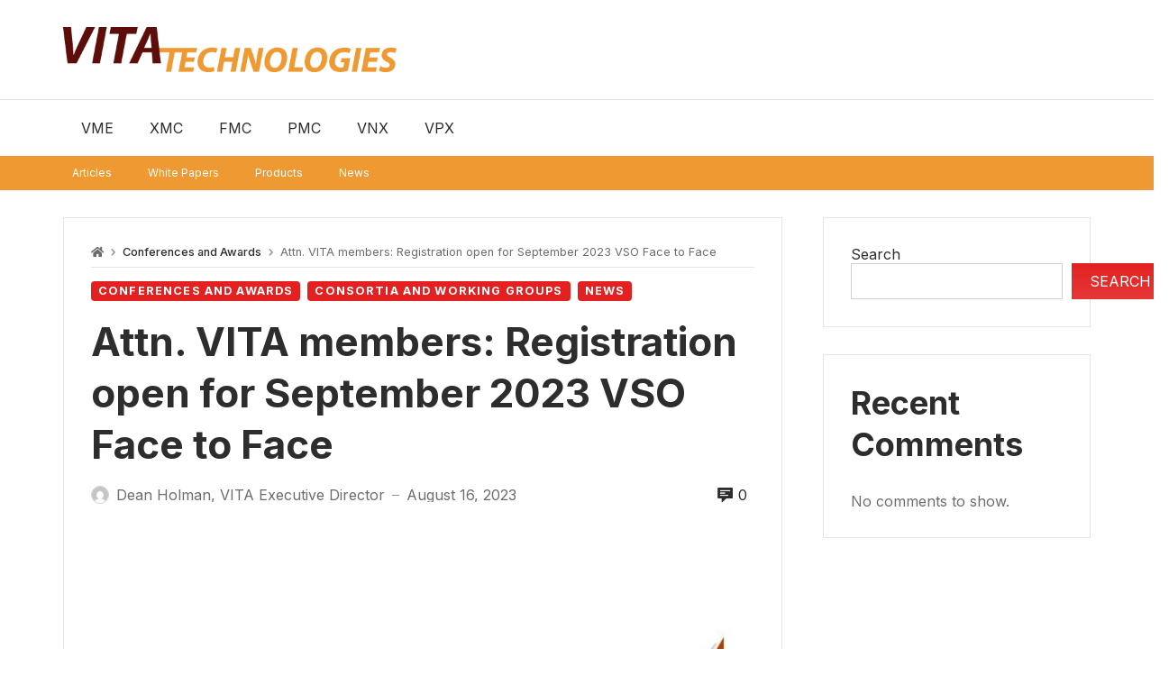

--- FILE ---
content_type: text/html; charset=UTF-8
request_url: https://vita.militaryembedded.com/7725-attn-vita-members-registration-open-for-september-2023-vso-face-to-face/
body_size: 23588
content:
<!DOCTYPE html>
<html lang="en-US">
<head>
	<meta charset="UTF-8">
	<meta name="viewport" content="width=device-width, initial-scale=1.0, viewport-fit=cover" />		<title>Attn. VITA members: Registration open for September 2023 VSO Face to Face &#8211; Vita Technologies</title>
<meta name='robots' content='max-image-preview:large' />
<link rel='dns-prefetch' href='//fonts.googleapis.com' />
<link rel="alternate" type="application/rss+xml" title="Vita Technologies &raquo; Feed" href="https://vita.militaryembedded.com/feed/" />
<link rel="alternate" type="application/rss+xml" title="Vita Technologies &raquo; Comments Feed" href="https://vita.militaryembedded.com/comments/feed/" />
<link rel="alternate" title="oEmbed (JSON)" type="application/json+oembed" href="https://vita.militaryembedded.com/wp-json/oembed/1.0/embed?url=https%3A%2F%2Fvita.militaryembedded.com%2F7725-attn-vita-members-registration-open-for-september-2023-vso-face-to-face%2F" />
<link rel="alternate" title="oEmbed (XML)" type="text/xml+oembed" href="https://vita.militaryembedded.com/wp-json/oembed/1.0/embed?url=https%3A%2F%2Fvita.militaryembedded.com%2F7725-attn-vita-members-registration-open-for-september-2023-vso-face-to-face%2F&#038;format=xml" />
<style id='wp-img-auto-sizes-contain-inline-css' type='text/css'>
img:is([sizes=auto i],[sizes^="auto," i]){contain-intrinsic-size:3000px 1500px}
/*# sourceURL=wp-img-auto-sizes-contain-inline-css */
</style>
<link rel='stylesheet' id='merimag-skin-dynamic-css-css' href='https://vita.militaryembedded.com/wp-content/themes/merimag/assets/css/dynamic.css?ver=6.5.2' type='text/css' media='all' />
<style id='merimag-skin-dynamic-css-inline-css' type='text/css'>
body.site-body {
        background-color: #ffffff;
    }body.site-body .merimag-site-header, body.site-body .merimag-site-footer {
            background: #fff;
        }body.site-body .merimag-site-header, body.site-body .merimag-site-header, body.site-body .merimag-site-footer body.site-body .merimag-site-footer .marged-infos, body.site-body .merimag-site-header, body.site-body .merimag-site-footer .content-background, body.site-body .merimag-site-header, body.site-body .merimag-site-footer .sub-menu, body.site-body .merimag-site-header, body.site-body .merimag-site-footer .mega-menu, body.site-body .merimag-site-header, body.site-body .merimag-site-footer .flexMenu-popup { background-color: #fff } body.site-body .merimag-site-header, body.site-body .merimag-site-header, body.site-body .merimag-site-footer body.site-body .merimag-site-footer .merimag-box-filter.vertical-tabs ul.merimag-block-filters li.ui-state-active { border-right-color: #fff } body.site-body .merimag-site-footer {
            background: #fff;
        }body.site-body .merimag-site-footer .marged-infos, body.site-body .merimag-site-footer .content-background, body.site-body .merimag-site-footer .sub-menu, body.site-body .merimag-site-footer .mega-menu, body.site-body .merimag-site-footer .flexMenu-popup { background-color: #fff } body.site-body .merimag-site-footer .merimag-box-filter.vertical-tabs ul.merimag-block-filters li.ui-state-active { border-right-color: #fff } body.site-body .merimag-block-separator, body.site-body .merimag-divider-container, body.site-body .woocommerce form fieldset, body.site-body .coupon, body.site-body .comment-list ol, body.site-body .merimag-odd-column .merimag-block-infos-left-right-classic, body.site-body .merimag-even-column .merimag-block-infos-left-right-classic, body.site-body .merimag-block.border-block, body.site-body .merimag-block.border-block, body.site-body .merimag-header-content, body.site-body li.mega-menu-col > a, body.site-body .general-border-color, body.site-body.general-border-color, body.site-body.woocommerce-account .woocommerce, body.site-body .wp-subscribe-wrap input.email-field, body.site-body .wp-subscribe-wrap input.name-field, body.site-body .single-product .cart, body.site-body .page-numbers, body.site-body .gallery-item figcaption, body.site-body .merimag-page-link, body.site-body ul.page-numbers.page-numbers li>a, body.site-body , body.site-body ul.page-numbers.page-numbers li>span, body.site-body .post-page-numbers, body.site-body .entry-summary .cart, body.site-body div.product .woocommerce-product-gallery, body.site-body .products .woocommerce-LoopProduct-link, body.site-body .products .product-category > a, body.site-body .site-content-area-style, body.site-body .merimag-read-more, body.site-body .merimag-pagination-button, body.site-body .woocommerce-pagination, body.site-body .woocommerce-columns--addresses .woocommerce-column--1, body.site-body .woocommerce-columns--addresses .woocommerce-column--2, body.site-body .merimag-sidebar-content > .merimag-mobile-menu-social, body.site-body .merimag-mobile-header-content:not(.stacked-icons) .merimag-mobile-menu-opener, body.site-body .wc-tabs, body.site-body .merimag-pagination-buttons.numeric-pagination, body.site-body .comment_container, body.site-body .horizontal-menu .menu-item-content, body.site-body .merimag-contact-infos-shortcode-default .merimag-contact-item, body.site-body #bbpress-forums fieldset.bbp-form, body.site-body #bbpress-forums ul.bbp-forums, body.site-body #bbpress-forums ul.bbp-lead-topic, body.site-body #bbpress-forums ul.bbp-replies, body.site-body #bbpress-forums ul.bbp-search-results, body.site-body #bbpress-forums ul.bbp-topics, body.site-body #bbpress-forums li.bbp-footer, body.site-body #bbpress-forums li.bbp-header, body.site-body .bbp-replies .bbp-reply-author, body.site-body #bbpress-forums li.bbp-body ul.forum, body.site-body #bbpress-forums li.bbp-body ul.topic, body.site-body .site-content-area-style, body.site-body .merimag-site-content.content .cart-collaterals .cart_totals, body.site-body .merimag-site-content.content .cart-collaterals .coupon, body.site-body .merimag-box-filter.vertical-tabs .merimag-box-filter-panel, body.site-body .vertical-menu .menu .mega-menu-row > .menu-item > a, body.site-body .horizontal-menu .menu > li > .sub-menu, body.site-body .merimag-mobile-menu-sidebar .flex-menu .menu, body.site-body .sidebar-widget:not(.ignore-general-style), body.site-body.rtl .merimag-box-filter.vertical-tabs .merimag-box-filter-panel { border-color: rgba(0,0,0,0.1) } body.site-body .general-border-top-color, body.site-body tfoot td, body.site-body tbody th, body.site-body tfoot th, body.site-body .merimag-box-filter.vertical-tabs ul.merimag-block-filters li.ui-state-active { border-top-color: rgba(0,0,0,0.1) } body.site-body .general-border-bottom-color, body.site-body table td, body.site-body table th, body.site-body .merimag-box-filter.vertical-tabs ul.merimag-block-filters li.ui-state-active { border-bottom-color: rgba(0,0,0,0.1) } body.site-body .general-border-left-color { border-left-color: rgba(0,0,0,0.1) } body.site-body .general-border-right-color { border-right-color: rgba(0,0,0,0.1) } body.site-body   { color: #6d6d6d } body.site-body .text-color-background { background-color: #6d6d6d } body.site-body .wp-subscribe-loader path { fill: #6d6d6d } body.site-body a, body.site-body a:active, body.site-body h1, body.site-body h2, body.site-body h3, body.site-body h4, body.site-body h5, body.site-body h6, body.site-body label, body.site-body .links-color, body.site-body .block-title-wrapper { color: #2d2d2d } body.site-body label, body.site-body .links-border-color { border-color: #2d2d2d } body.site-body .links-color-background { background-color: #2d2d2d } body.site-body a:focus, body.site-body a:hover, body.site-body .merimag-menu-social a:hover span, body.site-body .links-color:hover, body.site-body li.active-menu-item > a, body.site-body .merimag-block:hover a.title-display { color: #e32121 } body.site-body li.active-menu-item > a, body.site-body .links-border-color:hover { border-color: #e32121 } body.site-body .links-hover-color-background { background-color: #e32121 } body.site-body .marged-infos, body.site-body .content-background, body.site-body .sub-menu, body.site-body .mega-menu, body.site-body .flexMenu-popup { background-color: #ffffff } body.site-body .merimag-box-filter.vertical-tabs ul.merimag-block-filters li.ui-state-active { border-right-color: #ffffff } body.site-body .merimag-site-footer {
        background-color: #242424;
    }body.site-body .merimag-site-footer .merimag-block-separator, body.site-body .merimag-site-footer .merimag-divider-container, body.site-body .merimag-site-footer .woocommerce form fieldset, body.site-body .merimag-site-footer .coupon, body.site-body .merimag-site-footer .comment-list ol, body.site-body .merimag-site-footer .merimag-odd-column .merimag-block-infos-left-right-classic, body.site-body .merimag-site-footer .merimag-even-column .merimag-block-infos-left-right-classic, body.site-body .merimag-site-footer .merimag-block.border-block, body.site-body .merimag-site-footer .merimag-block.border-block, body.site-body .merimag-site-footer .merimag-header-content, body.site-body .merimag-site-footer li.mega-menu-col > a, body.site-body .merimag-site-footer .general-border-color, body.site-body .merimag-site-footer.general-border-color, body.site-body .merimag-site-footer.woocommerce-account .woocommerce, body.site-body .merimag-site-footer .wp-subscribe-wrap input.email-field, body.site-body .merimag-site-footer .wp-subscribe-wrap input.name-field, body.site-body .merimag-site-footer .single-product .cart, body.site-body .merimag-site-footer .page-numbers, body.site-body .merimag-site-footer .gallery-item figcaption, body.site-body .merimag-site-footer .merimag-page-link, body.site-body .merimag-site-footer ul.page-numbers.page-numbers li>a, body.site-body .merimag-site-footer , body.site-body .merimag-site-footer ul.page-numbers.page-numbers li>span, body.site-body .merimag-site-footer .post-page-numbers, body.site-body .merimag-site-footer .entry-summary .cart, body.site-body .merimag-site-footer div.product .woocommerce-product-gallery, body.site-body .merimag-site-footer .products .woocommerce-LoopProduct-link, body.site-body .merimag-site-footer .products .product-category > a, body.site-body .merimag-site-footer .site-content-area-style, body.site-body .merimag-site-footer .merimag-read-more, body.site-body .merimag-site-footer .merimag-pagination-button, body.site-body .merimag-site-footer .woocommerce-pagination, body.site-body .merimag-site-footer .woocommerce-columns--addresses .woocommerce-column--1, body.site-body .merimag-site-footer .woocommerce-columns--addresses .woocommerce-column--2, body.site-body .merimag-site-footer .merimag-sidebar-content > .merimag-mobile-menu-social, body.site-body .merimag-site-footer .merimag-mobile-header-content:not(.stacked-icons) .merimag-mobile-menu-opener, body.site-body .merimag-site-footer .wc-tabs, body.site-body .merimag-site-footer .merimag-pagination-buttons.numeric-pagination, body.site-body .merimag-site-footer .comment_container, body.site-body .merimag-site-footer .horizontal-menu .menu-item-content, body.site-body .merimag-site-footer .merimag-contact-infos-shortcode-default .merimag-contact-item, body.site-body .merimag-site-footer #bbpress-forums fieldset.bbp-form, body.site-body .merimag-site-footer #bbpress-forums ul.bbp-forums, body.site-body .merimag-site-footer #bbpress-forums ul.bbp-lead-topic, body.site-body .merimag-site-footer #bbpress-forums ul.bbp-replies, body.site-body .merimag-site-footer #bbpress-forums ul.bbp-search-results, body.site-body .merimag-site-footer #bbpress-forums ul.bbp-topics, body.site-body .merimag-site-footer #bbpress-forums li.bbp-footer, body.site-body .merimag-site-footer #bbpress-forums li.bbp-header, body.site-body .merimag-site-footer .bbp-replies .bbp-reply-author, body.site-body .merimag-site-footer #bbpress-forums li.bbp-body ul.forum, body.site-body .merimag-site-footer #bbpress-forums li.bbp-body ul.topic, body.site-body .merimag-site-footer .site-content-area-style, body.site-body .merimag-site-footer .merimag-site-content.content .cart-collaterals .cart_totals, body.site-body .merimag-site-footer .merimag-site-content.content .cart-collaterals .coupon, body.site-body .merimag-site-footer .merimag-box-filter.vertical-tabs .merimag-box-filter-panel, body.site-body .merimag-site-footer .vertical-menu .menu .mega-menu-row > .menu-item > a, body.site-body .merimag-site-footer .horizontal-menu .menu > li > .sub-menu, body.site-body .merimag-site-footer .merimag-mobile-menu-sidebar .flex-menu .menu, body.site-body .merimag-site-footer .sidebar-widget:not(.ignore-general-style), body.site-body .merimag-site-footer.rtl .merimag-box-filter.vertical-tabs .merimag-box-filter-panel { border-color: rgba(255,255,255,0.1) } body.site-body .merimag-site-footer .general-border-top-color, body.site-body .merimag-site-footer tfoot td, body.site-body .merimag-site-footer tbody th, body.site-body .merimag-site-footer tfoot th, body.site-body .merimag-site-footer .merimag-box-filter.vertical-tabs ul.merimag-block-filters li.ui-state-active { border-top-color: rgba(255,255,255,0.1) } body.site-body .merimag-site-footer .general-border-bottom-color, body.site-body .merimag-site-footer table td, body.site-body .merimag-site-footer table th, body.site-body .merimag-site-footer .merimag-box-filter.vertical-tabs ul.merimag-block-filters li.ui-state-active { border-bottom-color: rgba(255,255,255,0.1) } body.site-body .merimag-site-footer .general-border-left-color { border-left-color: rgba(255,255,255,0.1) } body.site-body .merimag-site-footer .general-border-right-color { border-right-color: rgba(255,255,255,0.1) } body.site-body .merimag-site-footer   { color: #ccc } body.site-body .merimag-site-footer .text-color-background { background-color: #ccc } body.site-body .merimag-site-footer .wp-subscribe-loader path { fill: #ccc } body.site-body .merimag-site-footer a, body.site-body .merimag-site-footer a:active, body.site-body .merimag-site-footer h1, body.site-body .merimag-site-footer h2, body.site-body .merimag-site-footer h3, body.site-body .merimag-site-footer h4, body.site-body .merimag-site-footer h5, body.site-body .merimag-site-footer h6, body.site-body .merimag-site-footer label, body.site-body .merimag-site-footer .links-color, body.site-body .merimag-site-footer .block-title-wrapper { color: #fff } body.site-body .merimag-site-footer label, body.site-body .merimag-site-footer .links-border-color { border-color: #fff } body.site-body .merimag-site-footer .links-color-background { background-color: #fff } body.site-body .merimag-site-footer .marged-infos, body.site-body .merimag-site-footer .content-background, body.site-body .merimag-site-footer .sub-menu, body.site-body .merimag-site-footer .mega-menu, body.site-body .merimag-site-footer .flexMenu-popup { background-color: #242424 } body.site-body .merimag-site-footer .merimag-box-filter.vertical-tabs ul.merimag-block-filters li.ui-state-active { border-right-color: #242424 } body.site-body .merimag-top-navigation {
        background-color: #242424;
    }body.site-body .merimag-top-navigation .merimag-block-separator, body.site-body .merimag-top-navigation .merimag-divider-container, body.site-body .merimag-top-navigation .woocommerce form fieldset, body.site-body .merimag-top-navigation .coupon, body.site-body .merimag-top-navigation .comment-list ol, body.site-body .merimag-top-navigation .merimag-odd-column .merimag-block-infos-left-right-classic, body.site-body .merimag-top-navigation .merimag-even-column .merimag-block-infos-left-right-classic, body.site-body .merimag-top-navigation .merimag-block.border-block, body.site-body .merimag-top-navigation .merimag-block.border-block, body.site-body .merimag-top-navigation .merimag-header-content, body.site-body .merimag-top-navigation li.mega-menu-col > a, body.site-body .merimag-top-navigation .general-border-color, body.site-body .merimag-top-navigation.general-border-color, body.site-body .merimag-top-navigation.woocommerce-account .woocommerce, body.site-body .merimag-top-navigation .wp-subscribe-wrap input.email-field, body.site-body .merimag-top-navigation .wp-subscribe-wrap input.name-field, body.site-body .merimag-top-navigation .single-product .cart, body.site-body .merimag-top-navigation .page-numbers, body.site-body .merimag-top-navigation .gallery-item figcaption, body.site-body .merimag-top-navigation .merimag-page-link, body.site-body .merimag-top-navigation ul.page-numbers.page-numbers li>a, body.site-body .merimag-top-navigation , body.site-body .merimag-top-navigation ul.page-numbers.page-numbers li>span, body.site-body .merimag-top-navigation .post-page-numbers, body.site-body .merimag-top-navigation .entry-summary .cart, body.site-body .merimag-top-navigation div.product .woocommerce-product-gallery, body.site-body .merimag-top-navigation .products .woocommerce-LoopProduct-link, body.site-body .merimag-top-navigation .products .product-category > a, body.site-body .merimag-top-navigation .site-content-area-style, body.site-body .merimag-top-navigation .merimag-read-more, body.site-body .merimag-top-navigation .merimag-pagination-button, body.site-body .merimag-top-navigation .woocommerce-pagination, body.site-body .merimag-top-navigation .woocommerce-columns--addresses .woocommerce-column--1, body.site-body .merimag-top-navigation .woocommerce-columns--addresses .woocommerce-column--2, body.site-body .merimag-top-navigation .merimag-sidebar-content > .merimag-mobile-menu-social, body.site-body .merimag-top-navigation .merimag-mobile-header-content:not(.stacked-icons) .merimag-mobile-menu-opener, body.site-body .merimag-top-navigation .wc-tabs, body.site-body .merimag-top-navigation .merimag-pagination-buttons.numeric-pagination, body.site-body .merimag-top-navigation .comment_container, body.site-body .merimag-top-navigation .horizontal-menu .menu-item-content, body.site-body .merimag-top-navigation .merimag-contact-infos-shortcode-default .merimag-contact-item, body.site-body .merimag-top-navigation #bbpress-forums fieldset.bbp-form, body.site-body .merimag-top-navigation #bbpress-forums ul.bbp-forums, body.site-body .merimag-top-navigation #bbpress-forums ul.bbp-lead-topic, body.site-body .merimag-top-navigation #bbpress-forums ul.bbp-replies, body.site-body .merimag-top-navigation #bbpress-forums ul.bbp-search-results, body.site-body .merimag-top-navigation #bbpress-forums ul.bbp-topics, body.site-body .merimag-top-navigation #bbpress-forums li.bbp-footer, body.site-body .merimag-top-navigation #bbpress-forums li.bbp-header, body.site-body .merimag-top-navigation .bbp-replies .bbp-reply-author, body.site-body .merimag-top-navigation #bbpress-forums li.bbp-body ul.forum, body.site-body .merimag-top-navigation #bbpress-forums li.bbp-body ul.topic, body.site-body .merimag-top-navigation .site-content-area-style, body.site-body .merimag-top-navigation .merimag-site-content.content .cart-collaterals .cart_totals, body.site-body .merimag-top-navigation .merimag-site-content.content .cart-collaterals .coupon, body.site-body .merimag-top-navigation .merimag-box-filter.vertical-tabs .merimag-box-filter-panel, body.site-body .merimag-top-navigation .vertical-menu .menu .mega-menu-row > .menu-item > a, body.site-body .merimag-top-navigation .horizontal-menu .menu > li > .sub-menu, body.site-body .merimag-top-navigation .merimag-mobile-menu-sidebar .flex-menu .menu, body.site-body .merimag-top-navigation .sidebar-widget:not(.ignore-general-style), body.site-body .merimag-top-navigation.rtl .merimag-box-filter.vertical-tabs .merimag-box-filter-panel { border-color: rgba(255,255,255,0.1) } body.site-body .merimag-top-navigation .general-border-top-color, body.site-body .merimag-top-navigation tfoot td, body.site-body .merimag-top-navigation tbody th, body.site-body .merimag-top-navigation tfoot th, body.site-body .merimag-top-navigation .merimag-box-filter.vertical-tabs ul.merimag-block-filters li.ui-state-active { border-top-color: rgba(255,255,255,0.1) } body.site-body .merimag-top-navigation .general-border-bottom-color, body.site-body .merimag-top-navigation table td, body.site-body .merimag-top-navigation table th, body.site-body .merimag-top-navigation .merimag-box-filter.vertical-tabs ul.merimag-block-filters li.ui-state-active { border-bottom-color: rgba(255,255,255,0.1) } body.site-body .merimag-top-navigation .general-border-left-color { border-left-color: rgba(255,255,255,0.1) } body.site-body .merimag-top-navigation .general-border-right-color { border-right-color: rgba(255,255,255,0.1) } body.site-body .merimag-top-navigation   { color: #ccc } body.site-body .merimag-top-navigation .text-color-background { background-color: #ccc } body.site-body .merimag-top-navigation .wp-subscribe-loader path { fill: #ccc } body.site-body .merimag-top-navigation a, body.site-body .merimag-top-navigation a:active, body.site-body .merimag-top-navigation h1, body.site-body .merimag-top-navigation h2, body.site-body .merimag-top-navigation h3, body.site-body .merimag-top-navigation h4, body.site-body .merimag-top-navigation h5, body.site-body .merimag-top-navigation h6, body.site-body .merimag-top-navigation label, body.site-body .merimag-top-navigation .links-color, body.site-body .merimag-top-navigation .block-title-wrapper { color: #fff } body.site-body .merimag-top-navigation label, body.site-body .merimag-top-navigation .links-border-color { border-color: #fff } body.site-body .merimag-top-navigation .links-color-background { background-color: #fff } body.site-body .merimag-top-navigation .marged-infos, body.site-body .merimag-top-navigation .content-background, body.site-body .merimag-top-navigation .sub-menu, body.site-body .merimag-top-navigation .mega-menu, body.site-body .merimag-top-navigation .flexMenu-popup { background-color: #242424 } body.site-body .merimag-top-navigation .merimag-box-filter.vertical-tabs ul.merimag-block-filters li.ui-state-active { border-right-color: #242424 } body.site-body .merimag-main-navigation-background {
        background-color: #ffffff;
    }body.site-body .merimag-main-navigation-background .merimag-block-separator, body.site-body .merimag-main-navigation-background .merimag-divider-container, body.site-body .merimag-main-navigation-background .woocommerce form fieldset, body.site-body .merimag-main-navigation-background .coupon, body.site-body .merimag-main-navigation-background .comment-list ol, body.site-body .merimag-main-navigation-background .merimag-odd-column .merimag-block-infos-left-right-classic, body.site-body .merimag-main-navigation-background .merimag-even-column .merimag-block-infos-left-right-classic, body.site-body .merimag-main-navigation-background .merimag-block.border-block, body.site-body .merimag-main-navigation-background .merimag-block.border-block, body.site-body .merimag-main-navigation-background .merimag-header-content, body.site-body .merimag-main-navigation-background li.mega-menu-col > a, body.site-body .merimag-main-navigation-background .general-border-color, body.site-body .merimag-main-navigation-background.general-border-color, body.site-body .merimag-main-navigation-background.woocommerce-account .woocommerce, body.site-body .merimag-main-navigation-background .wp-subscribe-wrap input.email-field, body.site-body .merimag-main-navigation-background .wp-subscribe-wrap input.name-field, body.site-body .merimag-main-navigation-background .single-product .cart, body.site-body .merimag-main-navigation-background .page-numbers, body.site-body .merimag-main-navigation-background .gallery-item figcaption, body.site-body .merimag-main-navigation-background .merimag-page-link, body.site-body .merimag-main-navigation-background ul.page-numbers.page-numbers li>a, body.site-body .merimag-main-navigation-background , body.site-body .merimag-main-navigation-background ul.page-numbers.page-numbers li>span, body.site-body .merimag-main-navigation-background .post-page-numbers, body.site-body .merimag-main-navigation-background .entry-summary .cart, body.site-body .merimag-main-navigation-background div.product .woocommerce-product-gallery, body.site-body .merimag-main-navigation-background .products .woocommerce-LoopProduct-link, body.site-body .merimag-main-navigation-background .products .product-category > a, body.site-body .merimag-main-navigation-background .site-content-area-style, body.site-body .merimag-main-navigation-background .merimag-read-more, body.site-body .merimag-main-navigation-background .merimag-pagination-button, body.site-body .merimag-main-navigation-background .woocommerce-pagination, body.site-body .merimag-main-navigation-background .woocommerce-columns--addresses .woocommerce-column--1, body.site-body .merimag-main-navigation-background .woocommerce-columns--addresses .woocommerce-column--2, body.site-body .merimag-main-navigation-background .merimag-sidebar-content > .merimag-mobile-menu-social, body.site-body .merimag-main-navigation-background .merimag-mobile-header-content:not(.stacked-icons) .merimag-mobile-menu-opener, body.site-body .merimag-main-navigation-background .wc-tabs, body.site-body .merimag-main-navigation-background .merimag-pagination-buttons.numeric-pagination, body.site-body .merimag-main-navigation-background .comment_container, body.site-body .merimag-main-navigation-background .horizontal-menu .menu-item-content, body.site-body .merimag-main-navigation-background .merimag-contact-infos-shortcode-default .merimag-contact-item, body.site-body .merimag-main-navigation-background #bbpress-forums fieldset.bbp-form, body.site-body .merimag-main-navigation-background #bbpress-forums ul.bbp-forums, body.site-body .merimag-main-navigation-background #bbpress-forums ul.bbp-lead-topic, body.site-body .merimag-main-navigation-background #bbpress-forums ul.bbp-replies, body.site-body .merimag-main-navigation-background #bbpress-forums ul.bbp-search-results, body.site-body .merimag-main-navigation-background #bbpress-forums ul.bbp-topics, body.site-body .merimag-main-navigation-background #bbpress-forums li.bbp-footer, body.site-body .merimag-main-navigation-background #bbpress-forums li.bbp-header, body.site-body .merimag-main-navigation-background .bbp-replies .bbp-reply-author, body.site-body .merimag-main-navigation-background #bbpress-forums li.bbp-body ul.forum, body.site-body .merimag-main-navigation-background #bbpress-forums li.bbp-body ul.topic, body.site-body .merimag-main-navigation-background .site-content-area-style, body.site-body .merimag-main-navigation-background .merimag-site-content.content .cart-collaterals .cart_totals, body.site-body .merimag-main-navigation-background .merimag-site-content.content .cart-collaterals .coupon, body.site-body .merimag-main-navigation-background .merimag-box-filter.vertical-tabs .merimag-box-filter-panel, body.site-body .merimag-main-navigation-background .vertical-menu .menu .mega-menu-row > .menu-item > a, body.site-body .merimag-main-navigation-background .horizontal-menu .menu > li > .sub-menu, body.site-body .merimag-main-navigation-background .merimag-mobile-menu-sidebar .flex-menu .menu, body.site-body .merimag-main-navigation-background .sidebar-widget:not(.ignore-general-style), body.site-body .merimag-main-navigation-background.rtl .merimag-box-filter.vertical-tabs .merimag-box-filter-panel { border-color: rgba(0,0,0,0.1) } body.site-body .merimag-main-navigation-background .general-border-top-color, body.site-body .merimag-main-navigation-background tfoot td, body.site-body .merimag-main-navigation-background tbody th, body.site-body .merimag-main-navigation-background tfoot th, body.site-body .merimag-main-navigation-background .merimag-box-filter.vertical-tabs ul.merimag-block-filters li.ui-state-active { border-top-color: rgba(0,0,0,0.1) } body.site-body .merimag-main-navigation-background .general-border-bottom-color, body.site-body .merimag-main-navigation-background table td, body.site-body .merimag-main-navigation-background table th, body.site-body .merimag-main-navigation-background .merimag-box-filter.vertical-tabs ul.merimag-block-filters li.ui-state-active { border-bottom-color: rgba(0,0,0,0.1) } body.site-body .merimag-main-navigation-background .general-border-left-color { border-left-color: rgba(0,0,0,0.1) } body.site-body .merimag-main-navigation-background .general-border-right-color { border-right-color: rgba(0,0,0,0.1) } body.site-body .merimag-main-navigation-background   { color: #6d6d6d } body.site-body .merimag-main-navigation-background .text-color-background { background-color: #6d6d6d } body.site-body .merimag-main-navigation-background .wp-subscribe-loader path { fill: #6d6d6d } body.site-body .merimag-main-navigation-background a, body.site-body .merimag-main-navigation-background a:active, body.site-body .merimag-main-navigation-background h1, body.site-body .merimag-main-navigation-background h2, body.site-body .merimag-main-navigation-background h3, body.site-body .merimag-main-navigation-background h4, body.site-body .merimag-main-navigation-background h5, body.site-body .merimag-main-navigation-background h6, body.site-body .merimag-main-navigation-background label, body.site-body .merimag-main-navigation-background .links-color, body.site-body .merimag-main-navigation-background .block-title-wrapper { color: #2d2d2d } body.site-body .merimag-main-navigation-background label, body.site-body .merimag-main-navigation-background .links-border-color { border-color: #2d2d2d } body.site-body .merimag-main-navigation-background .links-color-background { background-color: #2d2d2d } body.site-body .merimag-main-navigation-background .marged-infos, body.site-body .merimag-main-navigation-background .content-background, body.site-body .merimag-main-navigation-background .sub-menu, body.site-body .merimag-main-navigation-background .mega-menu, body.site-body .merimag-main-navigation-background .flexMenu-popup { background-color: #ffffff } body.site-body .merimag-main-navigation-background .merimag-box-filter.vertical-tabs ul.merimag-block-filters li.ui-state-active { border-right-color: #ffffff } body.site-body .merimag-sticky-header {
        background-color: #ffffff;
    }body.site-body .merimag-sticky-header .merimag-block-separator, body.site-body .merimag-sticky-header .merimag-divider-container, body.site-body .merimag-sticky-header .woocommerce form fieldset, body.site-body .merimag-sticky-header .coupon, body.site-body .merimag-sticky-header .comment-list ol, body.site-body .merimag-sticky-header .merimag-odd-column .merimag-block-infos-left-right-classic, body.site-body .merimag-sticky-header .merimag-even-column .merimag-block-infos-left-right-classic, body.site-body .merimag-sticky-header .merimag-block.border-block, body.site-body .merimag-sticky-header .merimag-block.border-block, body.site-body .merimag-sticky-header .merimag-header-content, body.site-body .merimag-sticky-header li.mega-menu-col > a, body.site-body .merimag-sticky-header .general-border-color, body.site-body .merimag-sticky-header.general-border-color, body.site-body .merimag-sticky-header.woocommerce-account .woocommerce, body.site-body .merimag-sticky-header .wp-subscribe-wrap input.email-field, body.site-body .merimag-sticky-header .wp-subscribe-wrap input.name-field, body.site-body .merimag-sticky-header .single-product .cart, body.site-body .merimag-sticky-header .page-numbers, body.site-body .merimag-sticky-header .gallery-item figcaption, body.site-body .merimag-sticky-header .merimag-page-link, body.site-body .merimag-sticky-header ul.page-numbers.page-numbers li>a, body.site-body .merimag-sticky-header , body.site-body .merimag-sticky-header ul.page-numbers.page-numbers li>span, body.site-body .merimag-sticky-header .post-page-numbers, body.site-body .merimag-sticky-header .entry-summary .cart, body.site-body .merimag-sticky-header div.product .woocommerce-product-gallery, body.site-body .merimag-sticky-header .products .woocommerce-LoopProduct-link, body.site-body .merimag-sticky-header .products .product-category > a, body.site-body .merimag-sticky-header .site-content-area-style, body.site-body .merimag-sticky-header .merimag-read-more, body.site-body .merimag-sticky-header .merimag-pagination-button, body.site-body .merimag-sticky-header .woocommerce-pagination, body.site-body .merimag-sticky-header .woocommerce-columns--addresses .woocommerce-column--1, body.site-body .merimag-sticky-header .woocommerce-columns--addresses .woocommerce-column--2, body.site-body .merimag-sticky-header .merimag-sidebar-content > .merimag-mobile-menu-social, body.site-body .merimag-sticky-header .merimag-mobile-header-content:not(.stacked-icons) .merimag-mobile-menu-opener, body.site-body .merimag-sticky-header .wc-tabs, body.site-body .merimag-sticky-header .merimag-pagination-buttons.numeric-pagination, body.site-body .merimag-sticky-header .comment_container, body.site-body .merimag-sticky-header .horizontal-menu .menu-item-content, body.site-body .merimag-sticky-header .merimag-contact-infos-shortcode-default .merimag-contact-item, body.site-body .merimag-sticky-header #bbpress-forums fieldset.bbp-form, body.site-body .merimag-sticky-header #bbpress-forums ul.bbp-forums, body.site-body .merimag-sticky-header #bbpress-forums ul.bbp-lead-topic, body.site-body .merimag-sticky-header #bbpress-forums ul.bbp-replies, body.site-body .merimag-sticky-header #bbpress-forums ul.bbp-search-results, body.site-body .merimag-sticky-header #bbpress-forums ul.bbp-topics, body.site-body .merimag-sticky-header #bbpress-forums li.bbp-footer, body.site-body .merimag-sticky-header #bbpress-forums li.bbp-header, body.site-body .merimag-sticky-header .bbp-replies .bbp-reply-author, body.site-body .merimag-sticky-header #bbpress-forums li.bbp-body ul.forum, body.site-body .merimag-sticky-header #bbpress-forums li.bbp-body ul.topic, body.site-body .merimag-sticky-header .site-content-area-style, body.site-body .merimag-sticky-header .merimag-site-content.content .cart-collaterals .cart_totals, body.site-body .merimag-sticky-header .merimag-site-content.content .cart-collaterals .coupon, body.site-body .merimag-sticky-header .merimag-box-filter.vertical-tabs .merimag-box-filter-panel, body.site-body .merimag-sticky-header .vertical-menu .menu .mega-menu-row > .menu-item > a, body.site-body .merimag-sticky-header .horizontal-menu .menu > li > .sub-menu, body.site-body .merimag-sticky-header .merimag-mobile-menu-sidebar .flex-menu .menu, body.site-body .merimag-sticky-header .sidebar-widget:not(.ignore-general-style), body.site-body .merimag-sticky-header.rtl .merimag-box-filter.vertical-tabs .merimag-box-filter-panel { border-color: rgba(0,0,0,0.1) } body.site-body .merimag-sticky-header .general-border-top-color, body.site-body .merimag-sticky-header tfoot td, body.site-body .merimag-sticky-header tbody th, body.site-body .merimag-sticky-header tfoot th, body.site-body .merimag-sticky-header .merimag-box-filter.vertical-tabs ul.merimag-block-filters li.ui-state-active { border-top-color: rgba(0,0,0,0.1) } body.site-body .merimag-sticky-header .general-border-bottom-color, body.site-body .merimag-sticky-header table td, body.site-body .merimag-sticky-header table th, body.site-body .merimag-sticky-header .merimag-box-filter.vertical-tabs ul.merimag-block-filters li.ui-state-active { border-bottom-color: rgba(0,0,0,0.1) } body.site-body .merimag-sticky-header .general-border-left-color { border-left-color: rgba(0,0,0,0.1) } body.site-body .merimag-sticky-header .general-border-right-color { border-right-color: rgba(0,0,0,0.1) } body.site-body .merimag-sticky-header   { color: #6d6d6d } body.site-body .merimag-sticky-header .text-color-background { background-color: #6d6d6d } body.site-body .merimag-sticky-header .wp-subscribe-loader path { fill: #6d6d6d } body.site-body .merimag-sticky-header a, body.site-body .merimag-sticky-header a:active, body.site-body .merimag-sticky-header h1, body.site-body .merimag-sticky-header h2, body.site-body .merimag-sticky-header h3, body.site-body .merimag-sticky-header h4, body.site-body .merimag-sticky-header h5, body.site-body .merimag-sticky-header h6, body.site-body .merimag-sticky-header label, body.site-body .merimag-sticky-header .links-color, body.site-body .merimag-sticky-header .block-title-wrapper { color: #2d2d2d } body.site-body .merimag-sticky-header label, body.site-body .merimag-sticky-header .links-border-color { border-color: #2d2d2d } body.site-body .merimag-sticky-header .links-color-background { background-color: #2d2d2d } body.site-body .merimag-sticky-header .marged-infos, body.site-body .merimag-sticky-header .content-background, body.site-body .merimag-sticky-header .sub-menu, body.site-body .merimag-sticky-header .mega-menu, body.site-body .merimag-sticky-header .flexMenu-popup { background-color: #ffffff } body.site-body .merimag-sticky-header .merimag-box-filter.vertical-tabs ul.merimag-block-filters li.ui-state-active { border-right-color: #ffffff } 
/*# sourceURL=merimag-skin-dynamic-css-inline-css */
</style>
<style id='wp-emoji-styles-inline-css' type='text/css'>

	img.wp-smiley, img.emoji {
		display: inline !important;
		border: none !important;
		box-shadow: none !important;
		height: 1em !important;
		width: 1em !important;
		margin: 0 0.07em !important;
		vertical-align: -0.1em !important;
		background: none !important;
		padding: 0 !important;
	}
/*# sourceURL=wp-emoji-styles-inline-css */
</style>
<link rel='stylesheet' id='wp-block-library-css' href='https://vita.militaryembedded.com/wp-includes/css/dist/block-library/style.min.css?ver=6.9' type='text/css' media='all' />

<style id='classic-theme-styles-inline-css' type='text/css'>
/*! This file is auto-generated */
.wp-block-button__link{color:#fff;background-color:#32373c;border-radius:9999px;box-shadow:none;text-decoration:none;padding:calc(.667em + 2px) calc(1.333em + 2px);font-size:1.125em}.wp-block-file__button{background:#32373c;color:#fff;text-decoration:none}
/*# sourceURL=/wp-includes/css/classic-themes.min.css */
</style>
<link rel='stylesheet' id='elementor-frontend-css' href='https://vita.militaryembedded.com/wp-content/plugins/elementor/assets/css/frontend.min.css?ver=3.30.3' type='text/css' media='all' />
<link rel='stylesheet' id='widget-image-css' href='https://vita.militaryembedded.com/wp-content/plugins/elementor/assets/css/widget-image.min.css?ver=3.30.3' type='text/css' media='all' />
<link rel='stylesheet' id='widget-nav-menu-css' href='https://vita.militaryembedded.com/wp-content/plugins/elementor-pro/assets/css/widget-nav-menu.min.css?ver=3.30.1' type='text/css' media='all' />
<link rel='stylesheet' id='widget-heading-css' href='https://vita.militaryembedded.com/wp-content/plugins/elementor/assets/css/widget-heading.min.css?ver=3.30.3' type='text/css' media='all' />
<link rel='stylesheet' id='elementor-icons-css' href='https://vita.militaryembedded.com/wp-content/plugins/elementor/assets/lib/eicons/css/elementor-icons.min.css?ver=5.43.0' type='text/css' media='all' />
<link rel='stylesheet' id='elementor-post-7093-css' href='https://vita.militaryembedded.com/wp-content/uploads/elementor/css/post-7093.css?ver=1753305682' type='text/css' media='all' />
<link rel='stylesheet' id='elementor-post-7133-css' href='https://vita.militaryembedded.com/wp-content/uploads/elementor/css/post-7133.css?ver=1753305682' type='text/css' media='all' />
<link rel='stylesheet' id='elementor-post-7628-css' href='https://vita.militaryembedded.com/wp-content/uploads/elementor/css/post-7628.css?ver=1753305682' type='text/css' media='all' />
<link rel='stylesheet' id='merimag-widgets.css-css' href='https://vita.militaryembedded.com/wp-content/plugins/merimag-core-plugin//assets/css/widgets.css?ver=6.9' type='text/css' media='all' />
<link rel='stylesheet' id='merimag-core-slick-css-css' href='https://vita.militaryembedded.com/wp-content/themes/merimag/includes/core/assets/js/slick/slick.min.css?ver=6.5.2' type='text/css' media='all' />
<link rel='stylesheet' id='merimag-core-unite-gallery-css-css' href='https://vita.militaryembedded.com/wp-content/themes/merimag/includes/core/assets/js/unitegallery/css/unite-gallery.css?ver=6.5.2' type='text/css' media='all' />
<link rel='stylesheet' id='merimag-core-plyr-css-css' href='https://vita.militaryembedded.com/wp-content/themes/merimag/includes/core/assets/js/plyr/plyr.css?ver=6.5.2' type='text/css' media='all' />
<link rel='stylesheet' id='merimag-core-css-css' href='https://vita.militaryembedded.com/wp-content/themes/merimag/includes/core/assets/css/styles.min.css?ver=6.5.2' type='text/css' media='all' />
<link rel='stylesheet' id='merimag-core-plugins-css-css' href='https://vita.militaryembedded.com/wp-content/themes/merimag/includes/core/assets/css/plugins.css?ver=6.5.2' type='text/css' media='all' />
<link rel='stylesheet' id='merimag-font-awesome-css' href='https://vita.militaryembedded.com/wp-content/themes/merimag/includes/core/assets/css/fa/css/all.min.css?ver=6.5.2' type='text/css' media='all' />
<link rel='stylesheet' id='merimag-icofont-css' href='https://vita.militaryembedded.com/wp-content/themes/merimag/includes/core/assets/css/iconfont/icofont.min.css?ver=6.9' type='text/css' media='all' />
<link rel='stylesheet' id='merimag-theme-css-css' href='https://vita.militaryembedded.com/wp-content/themes/merimag/style.css?ver=6.5.2' type='text/css' media='all' />
<link rel='stylesheet' id='merimag-dynamic-css-css' href='https://vita.militaryembedded.com/wp-content/themes/merimag/assets/css/dynamic.css?ver=6.5.2' type='text/css' media='all' />
<link rel='stylesheet' id='merimag-share-css-css' href='https://vita.militaryembedded.com/wp-content/themes/merimag/assets/css/share.css?ver=6.5.2' type='text/css' media='all' />
<link rel='stylesheet' id='merimag-header-css-css' href='https://vita.militaryembedded.com/wp-content/themes/merimag/assets/css/header.css?ver=6.5.2' type='text/css' media='all' />
<link rel='stylesheet' id='merimag-animate-css-css' href='https://vita.militaryembedded.com/wp-content/themes/merimag/assets/css/animate.css?ver=6.5.2' type='text/css' media='all' />
<link rel='stylesheet' id='merimag-fontello-css' href='https://vita.militaryembedded.com/wp-content/themes/merimag/assets/css/fontello/css/fontello.css?ver=6.5.2' type='text/css' media='all' />
<link rel='stylesheet' id='merimag-fonts-css-css' href='https://fonts.googleapis.com/css?family=Inter%3A100%2C200%2C300%2C400%2C500%2C600%2C700%2C800%2C900%2C100i%2C200i%2C300i%2C400i%2C500i%2C600i%2C700i%2C800i%2C900i&#038;subset=cyrillic%2Ccyrillic-ext%2Cgreek%2Cgreek-ext%2Clatin%2Clatin-ext%2Cvietnamese&#038;display=swap&#038;ver=6.5.2' type='text/css' media='all' />
<link rel='stylesheet' id='wp-block-paragraph-css' href='https://vita.militaryembedded.com/wp-includes/blocks/paragraph/style.min.css?ver=6.9' type='text/css' media='all' />
<style id='merimag-share-networks-css-inline-css' type='text/css'>
.merimag-inline-sharing.with-background .merimag-share-item.facebook .merimag-share-item-content { background: #3B5998; color: #ffffff; }.merimag-inline-sharing.with-background .merimag-share-item.twitter .merimag-share-item-content { background: #55ACEE; color: #ffffff; }.merimag-inline-sharing.with-background .merimag-share-item.pinterest .merimag-share-item-content { background: #cd1d1f; color: #ffffff; }.merimag-inline-sharing.with-background .merimag-share-item.linkedin .merimag-share-item-content { background: #0976B4; color: #f9ffff; }.merimag-inline-sharing.with-background .merimag-share-item.reddit .merimag-share-item-content { background: #F64720; color: #ffffff; }.merimag-inline-sharing.with-background .merimag-share-item.tumblr .merimag-share-item-content { background: #35465d; color: #ffffff; }.merimag-inline-sharing.with-background .merimag-share-item.whatsapp .merimag-share-item-content { background: #01c501; color: #f1fff1; }.merimag-inline-sharing.with-background .merimag-share-item.vk .merimag-share-item-content { background: #4e7db2; color: #ffffff; }.merimag-inline-sharing.with-background .merimag-share-item.email .merimag-share-item-content { background: #242424; color: #ffffff; }
/*# sourceURL=merimag-share-networks-css-inline-css */
</style>
<link rel='stylesheet' id='elementor-gf-local-roboto-css' href="https://vita.militaryembedded.com/wp-content/uploads/elementor/google-fonts/css/roboto.css?ver=1753305658" type='text/css' media='all' />
<link rel='stylesheet' id='elementor-gf-local-robotoslab-css' href="https://vita.militaryembedded.com/wp-content/uploads/elementor/google-fonts/css/robotoslab.css?ver=1753305665" type='text/css' media='all' />
<link rel='stylesheet' id='elementor-icons-shared-0-css' href='https://vita.militaryembedded.com/wp-content/plugins/elementor/assets/lib/font-awesome/css/fontawesome.min.css?ver=5.15.3' type='text/css' media='all' />
<link rel='stylesheet' id='elementor-icons-fa-solid-css' href='https://vita.militaryembedded.com/wp-content/plugins/elementor/assets/lib/font-awesome/css/solid.min.css?ver=5.15.3' type='text/css' media='all' />
<script type="text/javascript" src="https://vita.militaryembedded.com/wp-includes/js/jquery/jquery.min.js?ver=3.7.1" id="jquery-core-js"></script>
<script type="text/javascript" src="https://vita.militaryembedded.com/wp-includes/js/jquery/jquery-migrate.min.js?ver=3.4.1" id="jquery-migrate-js"></script>
<script type="text/javascript" src="https://vita.militaryembedded.com/wp-content/themes/merimag/assets/js/plugins.js?ver=6.5.2" id="merimag-plugins-js-js"></script>
<script type="text/javascript" src="https://vita.militaryembedded.com/wp-content/themes/merimag/assets/js/jquery.toc.min.js?ver=1" id="merimag-toc-js"></script>
<script type="text/javascript" src="https://vita.militaryembedded.com/wp-content/themes/merimag/includes/core/assets/js/unitegallery/unite-gallery.min.js?ver=6.5.2" id="merimag-core-unite-gallery-js-js"></script>
<script type="text/javascript" id="merimag-core-init-js-js-extra">
/* <![CDATA[ */
var merimag_options = {"ajax":"https://vita.militaryembedded.com/wp-admin/admin-ajax.php","nonce":"9a3b700b67","query_vars":"{\"p\":7725,\"page\":0,\"name\":\"attn-vita-members-registration-open-for-september-2023-vso-face-to-face\",\"error\":\"\",\"m\":\"\",\"post_parent\":\"\",\"subpost\":\"\",\"subpost_id\":\"\",\"attachment\":\"\",\"attachment_id\":0,\"pagename\":\"\",\"page_id\":0,\"second\":\"\",\"minute\":\"\",\"hour\":\"\",\"day\":0,\"monthnum\":0,\"year\":0,\"w\":0,\"category_name\":\"\",\"tag\":\"\",\"cat\":\"\",\"tag_id\":\"\",\"author\":\"\",\"author_name\":\"\",\"feed\":\"\",\"tb\":\"\",\"paged\":0,\"meta_key\":\"\",\"meta_value\":\"\",\"preview\":\"\",\"s\":\"\",\"sentence\":\"\",\"title\":\"\",\"fields\":\"all\",\"menu_order\":\"\",\"embed\":\"\",\"category__in\":[],\"category__not_in\":[],\"category__and\":[],\"post__in\":[],\"post__not_in\":[],\"post_name__in\":[],\"tag__in\":[],\"tag__not_in\":[],\"tag__and\":[],\"tag_slug__in\":[],\"tag_slug__and\":[],\"post_parent__in\":[],\"post_parent__not_in\":[],\"author__in\":[],\"author__not_in\":[],\"search_columns\":[],\"ignore_sticky_posts\":false,\"suppress_filters\":false,\"cache_results\":true,\"update_post_term_cache\":true,\"update_menu_item_cache\":false,\"lazy_load_term_meta\":true,\"update_post_meta_cache\":true,\"post_type\":\"\",\"posts_per_page\":10,\"nopaging\":false,\"comments_per_page\":\"50\",\"no_found_rows\":false,\"order\":\"DESC\"}","plyr_icon_url":"https://vita.militaryembedded.com/wp-content/themes/merimag/includes/core/assets/js/plyr/plyr.svg","principal_color":"#e32121","strings":{"flex_menu_more":"More","flex_menu_title":"View more","flex_menu_menu":"Menu","flex_menu_menu_all":"Open / Close menu"}};
//# sourceURL=merimag-core-init-js-js-extra
/* ]]> */
</script>
<script type="text/javascript" src="https://vita.militaryembedded.com/wp-content/themes/merimag/includes/core/assets/js/init.js?ver=6.5.2" id="merimag-core-init-js-js"></script>
<link rel="https://api.w.org/" href="https://vita.militaryembedded.com/wp-json/" /><link rel="alternate" title="JSON" type="application/json" href="https://vita.militaryembedded.com/wp-json/wp/v2/posts/7725" /><link rel="EditURI" type="application/rsd+xml" title="RSD" href="https://vita.militaryembedded.com/xmlrpc.php?rsd" />
<meta name="generator" content="WordPress 6.9" />
<link rel="canonical" href="https://vita.militaryembedded.com/7725-attn-vita-members-registration-open-for-september-2023-vso-face-to-face/" />
<link rel='shortlink' href='https://vita.militaryembedded.com/?p=7725' />
<meta name="generator" content="Elementor 3.30.3; features: additional_custom_breakpoints; settings: css_print_method-external, google_font-enabled, font_display-swap">
			<style>
				.e-con.e-parent:nth-of-type(n+4):not(.e-lazyloaded):not(.e-no-lazyload),
				.e-con.e-parent:nth-of-type(n+4):not(.e-lazyloaded):not(.e-no-lazyload) * {
					background-image: none !important;
				}
				@media screen and (max-height: 1024px) {
					.e-con.e-parent:nth-of-type(n+3):not(.e-lazyloaded):not(.e-no-lazyload),
					.e-con.e-parent:nth-of-type(n+3):not(.e-lazyloaded):not(.e-no-lazyload) * {
						background-image: none !important;
					}
				}
				@media screen and (max-height: 640px) {
					.e-con.e-parent:nth-of-type(n+2):not(.e-lazyloaded):not(.e-no-lazyload),
					.e-con.e-parent:nth-of-type(n+2):not(.e-lazyloaded):not(.e-no-lazyload) * {
						background-image: none !important;
					}
				}
			</style>
					<style type="text/css" id="wp-custom-css">
			.post-template-default .merimag-inline-related-posts {
	display: none;
}

.post-template-default .merimag-related-posts-wrapper {
	display: none;
}

.post-template-default .merimag-next-prev-wrapper {
	display: none;
}

.post-template-default .merimag-read-also-wrapper {
	display: none;
}

.merimag-single-header-img:before {
	background: none;
}		</style>
		<style type="text/css" id="merimag-styling-wrapper-back">body.site-body, #content, .entry-content, .post-content, .page-content, .post-excerpt, .entry-summary, .entry-excerpt, .widget-area, .widget, .sidebar, #sidebar, footer, .footer, #footer, .site-footer { font-family : Inter; }body.site-body h1, body.site-body h2, body.site-body h3, body.site-body h4, body.site-body h5, body.site-body h6, body.site-body .block-title-wrapper, body.site-body h1 > a, body.site-body h2 > a, body.site-body h3 > a, body.site-body h4 > a, body.site-body h5 > a, body.site-body h6 > a, body.site-body .block-title-wrapper { font-family : Inter;font-weight : 700; }body.site-body .merimag-main-navigation-typgraphy .vertical-menu > div > ul > li > a { font-family : Inter;text-transform : uppercase;font-weight : 600; }body.site-body .principal-color-background-color, body.site-body a.principal-color-background-color, body.site-body a.principal-color-background-color:visited, body.site-body a.principal-color-background-color:active, body.site-body a.principal-color-background-color:focus, body.site-body .block-infos-category.principal-color-background-color, body.site-body .merimag-media-shortcode .mejs-controls, body.site-body .principal-color-background-color-span-hover:hover, body.site-body .principal-color-background-color, body.site-body .principal-color-background-color-hover:hover, body.site-body .principal-color-background-color-span-hover:hover, body.site-body .principal-color-background-color-a-hover > a:hover, body.site-body li.active-menu-item > .principal-color-background-color-hover, body.site-body li.active-menu-item > .principal-color-background-color-span-hover, body.site-body li.active-menu-item > .principal-color-background-color-a-hover > a, body.site-body .plyr .plyr__control.plyr__tab-focus, body.site-body .plyr .plyr__control:hover, body.site-body .plyr .plyr__control[aria-expanded=true], body.site-body .plyr__control--overlaid, body.site-body .merimag-styled-button:not(.bordered-button), body.site-body .button:not(.bordered-button), body.site-body input[type=submit]:not(.bordered-button), body.site-body input[type=button]:not(.bordered-button), body.site-body input[type=reset]:not(.bordered-button), body.site-body button[type=submit]:not(.bordered-button), body.site-body .page-numbers.current, body.site-body .widget_price_filter .ui-slider .ui-slider-range, body.site-body .widget_price_filter .ui-slider .ui-slider-handle, body.site-body .comment-reply-link, body.site-body #cancel-comment-reply-link, body.site-body .merimag-button, body.site-body .nav-previous a, body.site-body .nav-next a, body.site-body .onsale, body.site-body .post-page-numbers.current, body.site-body #wp-calendar caption, body.site-body .mCS-dark.mCSB_scrollTools .mCSB_dragger .mCSB_dragger_bar, body.site-body .merimag-review-score-display.circle, body.site-body .quicktags-toolbar, body.site-body .widget_display_stats dd, body.site-body .merimag-box-filter.vertical-tabs ul.merimag-block-filters li.ui-state-active, body.site-body .merimag-white-text-container, body.site-body .sk-rotating-plane, body.site-body .sk-double-bounce > .sk-child, body.site-body .sk-wave > .sk-rect, body.site-body .sk-wandering-cubes > .sk-cube, body.site-body .sk-spinner, body.site-body .sk-chasing-dots > .sk-child, body.site-body .sk-three-bounce > .sk-child, body.site-body .sk-circle .sk-child:before, body.site-body sk-cube-grid > .sk-cube, body.site-body .sk-fading-circle > .sk-circle:before, body.site-body .sk-folding-cube > .sk-cube:before, body.site-body .sk-circle-bounce .sk-child:before, body.site-body .sk-cube-grid .sk-cube, body.site-body .block-title-wrapper.style-1 .block-title:before, body.site-body .block-title-wrapper.style-2 .block-title:before, body.site-body .block-title-wrapper.style-7, body.site-body .block-title-wrapper.style-9 .block-title:before, body.site-body .block-title-wrapper.style-5 .block-title, body.site-body .block-title-wrapper.style-16, body.site-body .block-title-wrapper.style-17 .block-title, body.site-body .block-title-wrapper.style-17 .block-title:after, body.site-body .block-title-wrapper.style-10 .block-title:before { background-color: #e32121 } body.site-body .principal-color-color, body.site-body a.principal-color-color, body.site-body a.principal-color-color:visited, body.site-body a.principal-color-color:active, body.site-body a.principal-color-color:focus, body.site-body .block-infos-category.principal-color-color, body.site-body .merimag-page-link.active, body.site-body ul.page-numbers .current, body.site-body .star-rating span:before, body.site-body p.stars:hover a:before, body.site-body p.stars.selected a.active:before, body.site-body p.stars.selected a:not(.active):before, body.site-body .plyr--full-ui input[type=range], body.site-body .star-rating .star, body.site-body .post-author-label, body.site-body .merimag-block-order-number:before, body.site-body .merimag-ticker-item:after, body.site-body .block-title-wrapper nav li a:hover, body.site-body .block-title-wrapper nav li a:active, body.site-body .block-title-wrapper nav li a:focus, body.site-body .block-title-wrapper nav li.ui-state-active, body.site-body .block-title-wrapper nav li a:hover, body.site-body .block-title-wrapper nav li a:active, body.site-body .block-title-wrapper nav li a:hover, body.site-body .block-title-wrapper.style-8 .block-title, body.site-body .block-title-wrapper.style-12, body.site-body .block-title-wrapper.style-3 .block-title, body.site-body .block-title-wrapper.style-14, body.site-body .block-title-wrapper.style-13 { color: #e32121 } body.site-body .principal-color-border-right-color, body.site-body a.principal-color-border-right-color, body.site-body a.principal-color-border-right-color:visited, body.site-body a.principal-color-border-right-color:active, body.site-body a.principal-color-border-right-color:focus, body.site-body .block-infos-category.principal-color-border-right-color { border-right-color: #e32121 } body.site-body .principal-color-border-left-color, body.site-body a.principal-color-border-left-color, body.site-body a.principal-color-border-left-color:visited, body.site-body a.principal-color-border-left-color:active, body.site-body a.principal-color-border-left-color:focus, body.site-body .block-infos-category.principal-color-border-left-color, body.site-body .block-title-wrapper.style-6 { border-left-color: #e32121 } body.site-body .principal-color-border-top-color, body.site-body a.principal-color-border-top-color, body.site-body a.principal-color-border-top-color:visited, body.site-body a.principal-color-border-top-color:active, body.site-body a.principal-color-border-top-color:focus, body.site-body .block-infos-category.principal-color-border-top-color.principal-color-sub-menu-border-top-color .sub-menu, body.site-body .principal-color-sub-menu-border-top-color .sub-menu, body.site-body .wc-tabs li.ui-state-active, body.site-body thead th, body.site-body thead td, body.site-body .block-title-wrapper.style-4, body.site-body .block-title-wrapper.style-15 .block-title:before, body.site-body .block-title-wrapper.style-7 .block-title:before, body.site-body .block-title-wrapper.style-11:after { border-top-color: #e32121 } body.site-body .principal-color-border-bottom-color, body.site-body a.principal-color-border-bottom-color, body.site-body a.principal-color-border-bottom-color:visited, body.site-body a.principal-color-border-bottom-color:active, body.site-body a.principal-color-border-bottom-color:focus, body.site-body .block-infos-category.principal-color-border-bottom-color, body.site-body .block-title-wrapper.style-5, body.site-body .block-title-wrapper.style-9:after, body.site-body .block-title-wrapper.style-10:after, body.site-body .block-title-wrapper.style-15:before, body.site-body .block-title-wrapper.style-10:before { border-bottom-color: #e32121 } body.site-body .principal-color-border-color, body.site-body a.principal-color-border-color, body.site-body a.principal-color-border-color:visited, body.site-body a.principal-color-border-color:active, body.site-body a.principal-color-border-color:focus, body.site-body .block-infos-category.principal-color-border-color, body.site-body .merimag-page-link.active, body.site-body .merimag-white-text-container, body.site-body .post-author-label, body.site-body .checkout_coupon.woocommerce-form-coupon, body.site-body .woocommerce-checkout .order-details, body.site-body .merimag-tabs-shortcode ul.merimag-tabs-shortcode-list li.ui-tabs-active, body.site-body .vertical-menu .menu .mega-menu-row > .menu-item > a:after, body.site-body .block-title-wrapper.style-3 .block-title, body.site-body .block-title-wrapper.style-14, body.site-body .block-title-wrapper.style-13, body.site-body .block-title-wrapper.style-11 .block-title { border-color: #e32121 } body.site-body .principal-color-background-color, body.site-body .principal-color-background-color-hover:hover, body.site-body .principal-color-background-color-span-hover:hover, body.site-body .principal-color-background-color-a-hover > a:hover, body.site-body li.active-menu-item > .principal-color-background-color-hover, body.site-body li.active-menu-item > .principal-color-background-color-span-hover, body.site-body li.active-menu-item > .principal-color-background-color-a-hover > a, body.site-body .merimag-styled-button:not(.bordered-button), body.site-body .button:not(.bordered-button), body.site-body input[type=submit]:not(.bordered-button), body.site-body input[type=button]:not(.bordered-button), body.site-body input[type=reset]:not(.bordered-button), body.site-body button[type=submit]:not(.bordered-button), body.site-body .page-numbers.current, body.site-body .comment-reply-link, body.site-body #cancel-comment-reply-link, body.site-body .merimag-button, body.site-body .nav-previous a, body.site-body .nav-next a, body.site-body .onsale, body.site-body .post-page-numbers.current, body.site-body #wp-calendar caption, body.site-body .merimag-review-score-display.circle, body.site-body .quicktags-toolbar, body.site-body .block-title-wrapper.style-16, body.site-body .block-title-wrapper.style-16 *, body.site-body .block-title-wrapper.style-5 .block-title, body.site-body .merimag-box-filter.vertical-tabs ul.merimag-block-filters li.ui-state-active { color: #ffffff!important } body.site-body a:focus, body.site-body a:hover, body.site-body .merimag-menu-social a:hover span, body.site-body .links-color:hover, body.site-body li.active-menu-item > a, body.site-body .merimag-block:hover a.title-display { color: #e32121 } body.site-body li.active-menu-item > a, body.site-body .links-border-color:hover { border-color: #e32121 } body.site-body .links-hover-color-background { background-color: #e32121 } body .hot-color-background-color { background-color : #ef3c3c; }body .hot-color-color { color : #ef3c3c; }body .hot-color-border-right-color { border-right-color : #ef3c3c; }body .hot-color-border-left-color { border-left-color : #ef3c3c; }body .hot-color-border-top-color { border-top-color : #ef3c3c; }body .hot-color-border-bottom-color { border-bottom-color : #ef3c3c; }body .hot-color-border-color { border-color : #ef3c3c; }body .hot-color-background-color-hover:hover { background: #ef3c3c }body .hot-color-background-color-span-hover:hover { background: #ef3c3c }body .hot-color-background-color-a-hover a:hover { background: #ef3c3c }body .hot-color-span-hover-before-background span:hover:before { background: #ef3c3c }body .hot-color-sub-menu-border-top-color .sub-menu, body.hot-color-sub-menu-border-top-color .sub-menu { border-top-color: #ef3c3c }body .hot-color-background-color { color: #ffffff; }body .popular-color-background-color { background-color : #f1550a; }body .popular-color-color { color : #f1550a; }body .popular-color-border-right-color { border-right-color : #f1550a; }body .popular-color-border-left-color { border-left-color : #f1550a; }body .popular-color-border-top-color { border-top-color : #f1550a; }body .popular-color-border-bottom-color { border-bottom-color : #f1550a; }body .popular-color-border-color { border-color : #f1550a; }body .popular-color-background-color-hover:hover { background: #f1550a }body .popular-color-background-color-span-hover:hover { background: #f1550a }body .popular-color-background-color-a-hover a:hover { background: #f1550a }body .popular-color-span-hover-before-background span:hover:before { background: #f1550a }body .popular-color-sub-menu-border-top-color .sub-menu, body.popular-color-sub-menu-border-top-color .sub-menu { border-top-color: #f1550a }body .popular-color-background-color { color: #fffffa; }body .trending-color-background-color { background-color : #68a9fb; }body .trending-color-color { color : #68a9fb; }body .trending-color-border-right-color { border-right-color : #68a9fb; }body .trending-color-border-left-color { border-left-color : #68a9fb; }body .trending-color-border-top-color { border-top-color : #68a9fb; }body .trending-color-border-bottom-color { border-bottom-color : #68a9fb; }body .trending-color-border-color { border-color : #68a9fb; }body .trending-color-background-color-hover:hover { background: #68a9fb }body .trending-color-background-color-span-hover:hover { background: #68a9fb }body .trending-color-background-color-a-hover a:hover { background: #68a9fb }body .trending-color-span-hover-before-background span:hover:before { background: #68a9fb }body .trending-color-sub-menu-border-top-color .sub-menu, body.trending-color-sub-menu-border-top-color .sub-menu { border-top-color: #68a9fb }body .trending-color-background-color { color: #00095b; }body .new-color-background-color { background-color : #5aade7; }body .new-color-color { color : #5aade7; }body .new-color-border-right-color { border-right-color : #5aade7; }body .new-color-border-left-color { border-left-color : #5aade7; }body .new-color-border-top-color { border-top-color : #5aade7; }body .new-color-border-bottom-color { border-bottom-color : #5aade7; }body .new-color-border-color { border-color : #5aade7; }body .new-color-background-color-hover:hover { background: #5aade7 }body .new-color-background-color-span-hover:hover { background: #5aade7 }body .new-color-background-color-a-hover a:hover { background: #5aade7 }body .new-color-span-hover-before-background span:hover:before { background: #5aade7 }body .new-color-sub-menu-border-top-color .sub-menu, body.new-color-sub-menu-border-top-color .sub-menu { border-top-color: #5aade7 }body .new-color-background-color { color: #ffffff; }body .warning-color-background-color { background-color : #d9b31d; }body .warning-color-color { color : #d9b31d; }body .warning-color-border-right-color { border-right-color : #d9b31d; }body .warning-color-border-left-color { border-left-color : #d9b31d; }body .warning-color-border-top-color { border-top-color : #d9b31d; }body .warning-color-border-bottom-color { border-bottom-color : #d9b31d; }body .warning-color-border-color { border-color : #d9b31d; }body .warning-color-background-color-hover:hover { background: #d9b31d }body .warning-color-background-color-span-hover:hover { background: #d9b31d }body .warning-color-background-color-a-hover a:hover { background: #d9b31d }body .warning-color-span-hover-before-background span:hover:before { background: #d9b31d }body .warning-color-sub-menu-border-top-color .sub-menu, body.warning-color-sub-menu-border-top-color .sub-menu { border-top-color: #d9b31d }body .warning-color-background-color { color: #ffffff; }body .error-color-background-color { background-color : #ff0000; }body .error-color-color { color : #ff0000; }body .error-color-border-right-color { border-right-color : #ff0000; }body .error-color-border-left-color { border-left-color : #ff0000; }body .error-color-border-top-color { border-top-color : #ff0000; }body .error-color-border-bottom-color { border-bottom-color : #ff0000; }body .error-color-border-color { border-color : #ff0000; }body .error-color-background-color-hover:hover { background: #ff0000 }body .error-color-background-color-span-hover:hover { background: #ff0000 }body .error-color-background-color-a-hover a:hover { background: #ff0000 }body .error-color-span-hover-before-background span:hover:before { background: #ff0000 }body .error-color-sub-menu-border-top-color .sub-menu, body.error-color-sub-menu-border-top-color .sub-menu { border-top-color: #ff0000 }body .error-color-background-color { color: #fff0f0; }body .info-color-background-color { background-color : #c9edf7; }body .info-color-color { color : #c9edf7; }body .info-color-border-right-color { border-right-color : #c9edf7; }body .info-color-border-left-color { border-left-color : #c9edf7; }body .info-color-border-top-color { border-top-color : #c9edf7; }body .info-color-border-bottom-color { border-bottom-color : #c9edf7; }body .info-color-border-color { border-color : #c9edf7; }body .info-color-background-color-hover:hover { background: #c9edf7 }body .info-color-background-color-span-hover:hover { background: #c9edf7 }body .info-color-background-color-a-hover a:hover { background: #c9edf7 }body .info-color-span-hover-before-background span:hover:before { background: #c9edf7 }body .info-color-sub-menu-border-top-color .sub-menu, body.info-color-sub-menu-border-top-color .sub-menu { border-top-color: #c9edf7 }body .info-color-background-color { color: #294d57; }.merimag-demo-ad:after { background-image: linear-gradient(to right, rgba(0,0,0,0), #e32121); } .horizontal-ad.merimag-demo-ad:after { background-image: linear-gradient(to bottom, rgba(0,0,0,0), #e32121); } </style><style type="text/css" id="merimag-styling-wrapper"></style></head>
<body class="wp-singular post-template-default single single-post postid-7725 single-format-standard wp-custom-logo wp-theme-merimag logged-out ltr merimag-sticky-header-desktop merimag-sticky-mobile-header merimag-sticky-menu-logo merimag-sticky-sidebar media-type-image wide site-body elementor-default elementor-kit-7093">
		<div data-elementor-type="header" data-elementor-id="7133" class="elementor elementor-7133 elementor-location-header" data-elementor-post-type="elementor_library">
					<section class="elementor-section elementor-top-section elementor-element elementor-element-36fa1c2 elementor-section-height-min-height elementor-section-boxed elementor-section-height-default elementor-section-items-middle" data-id="36fa1c2" data-element_type="section" data-settings="{&quot;background_background&quot;:&quot;classic&quot;}">
						<div class="elementor-container elementor-column-gap-default">
					<div class="elementor-column elementor-col-33 elementor-top-column elementor-element elementor-element-bdff6b4" data-id="bdff6b4" data-element_type="column">
			<div class="elementor-widget-wrap elementor-element-populated">
						<div class="elementor-element elementor-element-6d43a6e elementor-widget elementor-widget-theme-site-logo elementor-widget-image" data-id="6d43a6e" data-element_type="widget" data-widget_type="theme-site-logo.default">
		<style type="text/css" id="6d43a6e-inline-css"></style>		<div class="elementor-widget-container">
											<a href="https://vita.militaryembedded.com">
			<img width="555" height="74" data-src="https://vita.militaryembedded.com/wp-content/uploads/2022/12/VITA_Technologies_nourl.png" class="attachment-full size-full wp-image-7106" alt="VITA Technologies" srcset="https://vita.militaryembedded.com/wp-content/uploads/2022/12/VITA_Technologies_nourl.png 555w, https://vita.militaryembedded.com/wp-content/uploads/2022/12/VITA_Technologies_nourl-768x102.png 768w" sizes="(max-width: 555px) 100vw, 555px" />				</a>
											</div>
				</div>
					</div>
		</div>
				<div class="elementor-column elementor-col-66 elementor-top-column elementor-element elementor-element-9015998" data-id="9015998" data-element_type="column">
			<div class="elementor-widget-wrap">
							</div>
		</div>
					</div>
		</section>
				<section class="elementor-section elementor-top-section elementor-element elementor-element-e3d6ac7 elementor-section-boxed elementor-section-height-default elementor-section-height-default" data-id="e3d6ac7" data-element_type="section" data-settings="{&quot;background_background&quot;:&quot;classic&quot;}">
						<div class="elementor-container elementor-column-gap-default">
					<div class="elementor-column elementor-col-100 elementor-top-column elementor-element elementor-element-3b3c867" data-id="3b3c867" data-element_type="column">
			<div class="elementor-widget-wrap elementor-element-populated">
						<div class="elementor-element elementor-element-e4887dc elementor-nav-menu--dropdown-tablet elementor-nav-menu__text-align-aside elementor-nav-menu--toggle elementor-nav-menu--burger elementor-widget elementor-widget-nav-menu" data-id="e4887dc" data-element_type="widget" data-settings="{&quot;layout&quot;:&quot;horizontal&quot;,&quot;submenu_icon&quot;:{&quot;value&quot;:&quot;&lt;i class=\&quot;fas fa-caret-down\&quot;&gt;&lt;\/i&gt;&quot;,&quot;library&quot;:&quot;fa-solid&quot;},&quot;toggle&quot;:&quot;burger&quot;}" data-widget_type="nav-menu.default">
		<style type="text/css" id="e4887dc-inline-css"></style>		<div class="elementor-widget-container">
								<nav aria-label="Menu" class="elementor-nav-menu--main elementor-nav-menu__container elementor-nav-menu--layout-horizontal e--pointer-underline e--animation-fade">
				<ul id="menu-1-e4887dc" class="elementor-nav-menu"><li class="menu-item menu-item-type-post_type menu-item-object-page menu-item-7203 merimag-nav-menu-item principal-color-sub-menu-border-top-color "><a href="https://vita.militaryembedded.com/elementor-7192/" class="elementor-item"><span class="menu-item-content"><span class="menu-item-title">VME</span></span></a></li>
<li class="menu-item menu-item-type-post_type menu-item-object-page menu-item-7239 merimag-nav-menu-item principal-color-sub-menu-border-top-color "><a href="https://vita.militaryembedded.com/vme-2/" class="elementor-item"><span class="menu-item-content"><span class="menu-item-title">XMC</span></span></a></li>
<li class="menu-item menu-item-type-post_type menu-item-object-page menu-item-7240 merimag-nav-menu-item principal-color-sub-menu-border-top-color "><a href="https://vita.militaryembedded.com/vme/" class="elementor-item"><span class="menu-item-content"><span class="menu-item-title">FMC</span></span></a></li>
<li class="menu-item menu-item-type-post_type menu-item-object-page menu-item-7241 merimag-nav-menu-item principal-color-sub-menu-border-top-color "><a href="https://vita.militaryembedded.com/pmc/" class="elementor-item"><span class="menu-item-content"><span class="menu-item-title">PMC</span></span></a></li>
<li class="menu-item menu-item-type-post_type menu-item-object-page menu-item-7242 merimag-nav-menu-item principal-color-sub-menu-border-top-color "><a href="https://vita.militaryembedded.com/vnx/" class="elementor-item"><span class="menu-item-content"><span class="menu-item-title">VNX</span></span></a></li>
<li class="menu-item menu-item-type-post_type menu-item-object-page menu-item-7243 merimag-nav-menu-item principal-color-sub-menu-border-top-color "><a href="https://vita.militaryembedded.com/vpx/" class="elementor-item"><span class="menu-item-content"><span class="menu-item-title">VPX</span></span></a></li>
</ul>			</nav>
					<div class="elementor-menu-toggle" role="button" tabindex="0" aria-label="Menu Toggle" aria-expanded="false">
			<i aria-hidden="true" role="presentation" class="elementor-menu-toggle__icon--open eicon-menu-bar"></i><i aria-hidden="true" role="presentation" class="elementor-menu-toggle__icon--close eicon-close"></i>		</div>
					<nav class="elementor-nav-menu--dropdown elementor-nav-menu__container" aria-hidden="true">
				<ul id="menu-2-e4887dc" class="elementor-nav-menu"><li class="menu-item menu-item-type-post_type menu-item-object-page menu-item-7203 merimag-nav-menu-item principal-color-sub-menu-border-top-color "><a href="https://vita.militaryembedded.com/elementor-7192/" class="elementor-item" tabindex="-1"><span class="menu-item-content"><span class="menu-item-title">VME</span></span></a></li>
<li class="menu-item menu-item-type-post_type menu-item-object-page menu-item-7239 merimag-nav-menu-item principal-color-sub-menu-border-top-color "><a href="https://vita.militaryembedded.com/vme-2/" class="elementor-item" tabindex="-1"><span class="menu-item-content"><span class="menu-item-title">XMC</span></span></a></li>
<li class="menu-item menu-item-type-post_type menu-item-object-page menu-item-7240 merimag-nav-menu-item principal-color-sub-menu-border-top-color "><a href="https://vita.militaryembedded.com/vme/" class="elementor-item" tabindex="-1"><span class="menu-item-content"><span class="menu-item-title">FMC</span></span></a></li>
<li class="menu-item menu-item-type-post_type menu-item-object-page menu-item-7241 merimag-nav-menu-item principal-color-sub-menu-border-top-color "><a href="https://vita.militaryembedded.com/pmc/" class="elementor-item" tabindex="-1"><span class="menu-item-content"><span class="menu-item-title">PMC</span></span></a></li>
<li class="menu-item menu-item-type-post_type menu-item-object-page menu-item-7242 merimag-nav-menu-item principal-color-sub-menu-border-top-color "><a href="https://vita.militaryembedded.com/vnx/" class="elementor-item" tabindex="-1"><span class="menu-item-content"><span class="menu-item-title">VNX</span></span></a></li>
<li class="menu-item menu-item-type-post_type menu-item-object-page menu-item-7243 merimag-nav-menu-item principal-color-sub-menu-border-top-color "><a href="https://vita.militaryembedded.com/vpx/" class="elementor-item" tabindex="-1"><span class="menu-item-content"><span class="menu-item-title">VPX</span></span></a></li>
</ul>			</nav>
						</div>
				</div>
					</div>
		</div>
					</div>
		</section>
				<section class="elementor-section elementor-top-section elementor-element elementor-element-e65ae7f elementor-section-boxed elementor-section-height-default elementor-section-height-default" data-id="e65ae7f" data-element_type="section" data-settings="{&quot;background_background&quot;:&quot;classic&quot;}">
						<div class="elementor-container elementor-column-gap-default">
					<div class="elementor-column elementor-col-100 elementor-top-column elementor-element elementor-element-2c2edab" data-id="2c2edab" data-element_type="column">
			<div class="elementor-widget-wrap elementor-element-populated">
						<div class="elementor-element elementor-element-6b134b4 elementor-nav-menu--dropdown-tablet elementor-nav-menu__text-align-aside elementor-nav-menu--toggle elementor-nav-menu--burger elementor-widget elementor-widget-nav-menu" data-id="6b134b4" data-element_type="widget" data-settings="{&quot;layout&quot;:&quot;horizontal&quot;,&quot;submenu_icon&quot;:{&quot;value&quot;:&quot;&lt;i class=\&quot;fas fa-caret-down\&quot;&gt;&lt;\/i&gt;&quot;,&quot;library&quot;:&quot;fa-solid&quot;},&quot;toggle&quot;:&quot;burger&quot;}" data-widget_type="nav-menu.default">
		<style type="text/css" id="6b134b4-inline-css"></style>		<div class="elementor-widget-container">
								<nav aria-label="Menu" class="elementor-nav-menu--main elementor-nav-menu__container elementor-nav-menu--layout-horizontal e--pointer-underline e--animation-fade">
				<ul id="menu-1-6b134b4" class="elementor-nav-menu"><li class="menu-item menu-item-type-post_type menu-item-object-page menu-item-7647 merimag-nav-menu-item principal-color-sub-menu-border-top-color "><a href="https://vita.militaryembedded.com/articles/" class="elementor-item"><span class="menu-item-content"><span class="menu-item-title">Articles</span></span></a></li>
<li class="menu-item menu-item-type-custom menu-item-object-custom menu-item-7248 merimag-nav-menu-item principal-color-sub-menu-border-top-color "><a href="https://militaryembedded.com/whitepapers" class="elementor-item"><span class="menu-item-content"><span class="menu-item-title">White Papers</span></span></a></li>
<li class="menu-item menu-item-type-post_type menu-item-object-page menu-item-7165 merimag-nav-menu-item principal-color-sub-menu-border-top-color "><a href="https://vita.militaryembedded.com/products/" class="elementor-item"><span class="menu-item-content"><span class="menu-item-title">Products</span></span></a></li>
<li class="menu-item menu-item-type-post_type menu-item-object-page menu-item-7263 merimag-nav-menu-item principal-color-sub-menu-border-top-color "><a href="https://vita.militaryembedded.com/news-id/" class="elementor-item"><span class="menu-item-content"><span class="menu-item-title">News</span></span></a></li>
</ul>			</nav>
					<div class="elementor-menu-toggle" role="button" tabindex="0" aria-label="Menu Toggle" aria-expanded="false">
			<i aria-hidden="true" role="presentation" class="elementor-menu-toggle__icon--open eicon-menu-bar"></i><i aria-hidden="true" role="presentation" class="elementor-menu-toggle__icon--close eicon-close"></i>		</div>
					<nav class="elementor-nav-menu--dropdown elementor-nav-menu__container" aria-hidden="true">
				<ul id="menu-2-6b134b4" class="elementor-nav-menu"><li class="menu-item menu-item-type-post_type menu-item-object-page menu-item-7647 merimag-nav-menu-item principal-color-sub-menu-border-top-color "><a href="https://vita.militaryembedded.com/articles/" class="elementor-item" tabindex="-1"><span class="menu-item-content"><span class="menu-item-title">Articles</span></span></a></li>
<li class="menu-item menu-item-type-custom menu-item-object-custom menu-item-7248 merimag-nav-menu-item principal-color-sub-menu-border-top-color "><a href="https://militaryembedded.com/whitepapers" class="elementor-item" tabindex="-1"><span class="menu-item-content"><span class="menu-item-title">White Papers</span></span></a></li>
<li class="menu-item menu-item-type-post_type menu-item-object-page menu-item-7165 merimag-nav-menu-item principal-color-sub-menu-border-top-color "><a href="https://vita.militaryembedded.com/products/" class="elementor-item" tabindex="-1"><span class="menu-item-content"><span class="menu-item-title">Products</span></span></a></li>
<li class="menu-item menu-item-type-post_type menu-item-object-page menu-item-7263 merimag-nav-menu-item principal-color-sub-menu-border-top-color "><a href="https://vita.militaryembedded.com/news-id/" class="elementor-item" tabindex="-1"><span class="menu-item-content"><span class="menu-item-title">News</span></span></a></li>
</ul>			</nav>
						</div>
				</div>
					</div>
		</div>
					</div>
		</section>
				</div>
		
<div class="merimag-single-template-container  merimag-single-normal-infos  merimag-single-content-img ">
			<div class="merimag-content-container merimag-full-section">
		<div id="content" class="merimag-site-content merimag-full-section-content content-sidebar-container site-content-width content-sidebar ">
		    <div id="primary" class="site-content-area site-content-area-style">
				<main id="main" class="merimag-site-main">

					<div class="merimag-breadcrumb general-border-color "><a href="https://vita.militaryembedded.com"><i class="fa fa-home"></i></a>&nbsp;<i class="icofont-rounded-right"></i>&nbsp;<a href="https://vita.militaryembedded.com/category/conferences-and-awards/">Conferences and Awards</a>&nbsp;<i class="icofont-rounded-right"></i>&nbsp;Attn. VITA members: Registration open for September 2023 VSO Face to Face</div><header class="entry-header "><div class="entry-meta"><span class="merimag-block-infos-meta merimag-block-infos-meta-inline"><div class="block-infos-multi-categories"><a class="block-infos-category ignore-general-principal-color principal-color-background-color category-conferences-and-awards principal-color-background" href="https://vita.militaryembedded.com/category/conferences-and-awards/">Conferences and Awards</a><a class="block-infos-category ignore-general-principal-color principal-color-background-color category-consortia-and-working-groups principal-color-background" href="https://vita.militaryembedded.com/category/news/consortia-and-working-groups/">Consortia and Working Groups</a><a class="block-infos-category ignore-general-principal-color principal-color-background-color category-news principal-color-background" href="https://vita.militaryembedded.com/category/news/">News</a></div></span></div><h1 class="entry-title">Attn. VITA members: Registration open for September 2023 VSO Face to Face</h1><div class="entry-meta"><span class="merimag-block-infos-meta merimag-block-infos-meta-inline"><img alt="Dean Holman, VITA Executive Director" src="https://secure.gravatar.com/avatar/4df6ac4dcaefb0a6097176b95a52993caf53e84d44bf2961f9963ab3aa5e0a22?s=96&#038;d=mm&#038;r=g" class="merimag-meta-avatar"><span>Dean Holman, VITA Executive Director</span><span class="meta-separator" style="font-size: 8px;">&mdash;</span><span>August 16, 2023</span><a href="https://vita.militaryembedded.com/7725-attn-vita-members-registration-open-for-september-2023-vso-face-to-face/#respond" class="merimag-block-infos-comments"><i class="icofont-comment"></i>0</a></span></div></header>															<div class="merimag-single-header alignfull">
									<div class="merimag-single-header-content">
										<div class="merimag-single-header-img  merimag-lazy-image" data-src="https://vita.militaryembedded.com/wp-content/uploads/2023/08/imageedit_2_8023272758.jpg"  style=""></div><!--featured-media-background-tag-->									</div>
								</div>
							<div class="merimag-builder-section-before_post_content"></div><article id="post-7725" class="post-7725 post type-post status-publish format-standard has-post-thumbnail hentry category-conferences-and-awards category-consortia-and-working-groups category-news">
	

	<div class="entry-content article-content">
		<div class="merimag-share-buttons-bc-wrapper alignwide"><div class="merimag-share-buttons merimag-share-buttons-before-content"><div id="merimag-inline-sharing-zerwk" class="merimag-inline-sharing  with-background  justified prio  medium  collapsed-sharing "><a href="https://www.facebook.com/sharer.php?u=https://vita.militaryembedded.com/7725-attn-vita-members-registration-open-for-september-2023-vso-face-to-face/" onclick="window.open(this.href, 'Share','left=50,top=50,width=600,height=320,toolbar=0'); return false;" target="_blank" class="merimag-share-item facebook"><span class="merimag-share-item-content"><i class="icofont-facebook"></i><span>Facebook</span></span></a><a href="https://twitter.com/intent/tweet?url=https://vita.militaryembedded.com/7725-attn-vita-members-registration-open-for-september-2023-vso-face-to-face/&#038;text=Attn.+VITA+members%3A+Registration+open+for+September+2023+VSO+Face+to+Face" onclick="window.open(this.href, 'Share','left=50,top=50,width=600,height=320,toolbar=0'); return false;" target="_blank" class="merimag-share-item twitter"><span class="merimag-share-item-content"><i class="fab fa-x-twitter"></i><span>X Twitter</span></span></a><a href="https://pinterest.com/pin/create/button/?url=https://vita.militaryembedded.com/7725-attn-vita-members-registration-open-for-september-2023-vso-face-to-face/" onclick="window.open(this.href, 'Share','left=50,top=50,width=600,height=320,toolbar=0'); return false;" target="_blank" class="merimag-share-item pinterest"><span class="merimag-share-item-content"><i class="icofont-pinterest"></i><span>Pinterest</span></span></a><a href="https://www.linkedin.com/shareArticle?mini=true&#038;url=https://vita.militaryembedded.com/7725-attn-vita-members-registration-open-for-september-2023-vso-face-to-face/&#038;title=Attn.+VITA+members%3A+Registration+open+for+September+2023+VSO+Face+to+Face&#038;summary=Attn.+VITA+members%3A+Registration+open+for+September+2023+VSO+Face+to+Face%20%3A%20Registration%20for%20the%20September%202023%20VSO%20F2F%20meeting%20is%20now%20open.%20Location:%20Cubic%20Corp.%20facility%20in%20San%20Diego,%20CA%20Dates: 13-14%20September%202023%20Meeting%20Registration%20Deadline:&nbsp;9/6/2023%20More%20stories%20New%20Curtiss-Wright%20Controls%20Configurable%20System%20Test%20Rack%20Speeds%20Packaged%20COTS%20Subsystems%20DevelopmentJuly%2022,%202009%20Video%20Management%20Software%20Market%20&#8211;%20Global%20Industry%20Forecast%202016%20&#8211;%202023June%2020,%202016%20New%20%5B&hellip;%5D" onclick="window.open(this.href, 'Share','left=50,top=50,width=600,height=320,toolbar=0'); return false;" target="_blank" class="merimag-share-item linkedin"><span class="merimag-share-item-content"><i class="icofont-linkedin"></i><span>LinkedIn</span></span></a><a href="https://www.tumblr.com/widgets/share/tool?canonicalUrl=https://vita.militaryembedded.com/7725-attn-vita-members-registration-open-for-september-2023-vso-face-to-face/&#038;title=Attn.+VITA+members%3A+Registration+open+for+September+2023+VSO+Face+to+Face&#038;caption=Registration%20for%20the%20September%202023%20VSO%20F2F%20meeting%20is%20now%20open.%20Location:%20Cubic%20Corp.%20facility%20in%20San%20Diego,%20CA%20Dates: 13-14%20September%202023%20Meeting%20Registration%20Deadline:&nbsp;9/6/2023%20More%20stories%20OpenSystems%20Publishing%20Launches%20E-castsDecember%2015,%202005%20Rethink%20Small%20Using%20Intel%20Architecture-based%20Multi-chip%20Solutions%20Live%20Event:%20October%2015,%2012:00%20PM%20EDTOctober%206,%202008%20VPT%20Adds%20250%20Watt%20DC-DC%20Converter%20%5B&hellip;%5D" onclick="window.open(this.href, 'Share','left=50,top=50,width=600,height=320,toolbar=0'); return false;" target="_blank" class="merimag-share-item tumblr"><span class="merimag-share-item-content"><i class="icofont-tumblr"></i><span>Tumblr</span></span></a><a href="https://reddit.com/submit?url=https://vita.militaryembedded.com/7725-attn-vita-members-registration-open-for-september-2023-vso-face-to-face/&#038;title=Attn.+VITA+members%3A+Registration+open+for+September+2023+VSO+Face+to+Face" onclick="window.open(this.href, 'Share','left=50,top=50,width=600,height=320,toolbar=0'); return false;" target="_blank" class="merimag-share-item reddit"><span class="merimag-share-item-content"><i class="icofont-reddit"></i><span>Reddit</span></span></a><a href="http://vk.com/share.php?url=https://vita.militaryembedded.com/7725-attn-vita-members-registration-open-for-september-2023-vso-face-to-face/&#038;title=Attn.+VITA+members%3A+Registration+open+for+September+2023+VSO+Face+to+Face&#038;comment=Attn.+VITA+members%3A+Registration+open+for+September+2023+VSO+Face+to+Face" onclick="window.open(this.href, 'Share','left=50,top=50,width=600,height=320,toolbar=0'); return false;" target="_blank" class="merimag-share-item vk"><span class="merimag-share-item-content"><i class="icofont-vk"></i><span>VK</span></span></a><a href="https://wa.me/?text=Attn.%20VITA%20members:%20Registration%20open%20for%20September%202023%20VSO%20Face%20to%20Face%20%3A%20https://vita.militaryembedded.com/7725-attn-vita-members-registration-open-for-september-2023-vso-face-to-face/" onclick="window.open(this.href, 'Share','left=50,top=50,width=600,height=320,toolbar=0'); return false;" target="_blank" class="merimag-share-item whatsapp"><span class="merimag-share-item-content"><i class="icofont-whatsapp"></i><span>WhatsApp</span></span></a><a href="/cdn-cgi/l/email-protection#[base64]" onclick="window.open(this.href, 'Share','left=50,top=50,width=600,height=320,toolbar=0'); return false;" target="_self" class="merimag-share-item email"><span class="merimag-share-item-content"><i class="icofont-envelope"></i><span>Email</span></span></a><a href="#" class="merimag-share-item more"><span class="merimag-share-item-content"><i class="icofont-plus"></i></span></a></div></div></div><div class="merimag-article-content"><p>Registration for the September 2023 VSO F2F meeting is now open.</p>



<p>Location: Cubic Corp. facility in San Diego, CA</p>



<p>Dates: 13-14 September 2023</p>



<p>Meeting Registration Deadline:&nbsp;<strong>9/6/2023</strong></p>



<div class="merimag-inline-related-posts"><div class="merimag-block-container"><div id="merimag-block-jgtsu" class="general-box-container  ignore-general-style"><div class="block-title-wrapper style-4"><span class="block-title">More stories</span></div><div data-id="merimag-block-jgtsu" class="merimag-block-data-container "><div class="merimag-block-data-loader"><div class="principal-color-color"><div class='sk-double-bounce'><div class='sk-child sk-double-bounce-1'></div><div class='sk-child sk-double-bounce-2'></div></div></div></div><div class="merimag-block-data-content animatedParent">		<div data-id="merimag-grid-gxbso" class="merimag-block-content merimag-block-grid merimag-grid  merimag-responsive-grid merimag-medium-spacing merimag-grid-equal-height  merimag-grid-side-infos  merimag-responsive-grid ">
		<div class="merimag-column merimag-odd-column">	<article  data-animation-delay="50" class="merimag-block merimag-block-infos merimag-block-infos-left merimag-side-infos  post-2445 post type-post status-publish format-standard hentry category-new-products  general-border-color " style="min-height:auto">
								<div style="" class="merimag-block-image   merimag-block-absolute-image merimag-16-9 merimag-no-image  merimag-block-image-default merimag-no-image">
								<span  style=""  class="merimag-block-color-layer"></span>
				<a class="merimag-block-link" href="https://vita.militaryembedded.com/2445-green-certified-field-proven-integrity-178b-rtos/" title="Green Hills Software Announces Additional High Assurance Software Components for its Certified and Field-Proven INTEGRITY-178B RTOS"></a>
				
																															</div>
						<div  class="merimag-block-infos " >
			<div  data-animation-delay=&quot;50&quot; style="width: auto%; " class="merimag-block-infos-content ">
				<div class="merimag-block-infos-content-inner">
															<div class="block-infos-title-wrapper small">
												<div class="block-infos-title-content"><h4 class="block-infos-title"><a class=" merimag-line-clamp merimag-line-clamp-2  title-display" title="Green Hills Software Announces Additional High Assurance Software Components for its Certified and Field-Proven INTEGRITY-178B RTOS" href="https://vita.militaryembedded.com/2445-green-certified-field-proven-integrity-178b-rtos/">Green Hills Software Announces Additional High Assurance Software Components for its Certified and Field-Proven INTEGRITY-178B RTOS</a></h4><div class="merimag-after-title"><span class="merimag-block-infos-meta merimag-block-infos-meta-inline"><a href="https://vita.militaryembedded.com/2445-green-certified-field-proven-integrity-178b-rtos/"><span>June 1, 2009</span></a></span></div></div>					</div>
																																							</div>
			</div>
		</div>
				<div class="merimag-clear"></div>
	</article>
	</div><div class="merimag-column merimag-even-column">	<article  data-animation-delay="100" class="merimag-block merimag-block-infos merimag-block-infos-left merimag-side-infos  post-1354 post type-post status-publish format-standard hentry category-industry-news  general-border-color " style="min-height:auto">
								<div style="" class="merimag-block-image   merimag-block-absolute-image merimag-16-9 merimag-no-image  merimag-block-image-default merimag-no-image">
								<span  style=""  class="merimag-block-color-layer"></span>
				<a class="merimag-block-link" href="https://vita.militaryembedded.com/1354-huayuan-supply-rfid-proximity-card/" title="Huayuan now supply Ultra thin-0.5mm RFID proximity card"></a>
				
																															</div>
						<div  class="merimag-block-infos " >
			<div  data-animation-delay=&quot;100&quot; style="width: auto%; " class="merimag-block-infos-content ">
				<div class="merimag-block-infos-content-inner">
															<div class="block-infos-title-wrapper small">
												<div class="block-infos-title-content"><h4 class="block-infos-title"><a class=" merimag-line-clamp merimag-line-clamp-2  title-display" title="Huayuan now supply Ultra thin-0.5mm RFID proximity card" href="https://vita.militaryembedded.com/1354-huayuan-supply-rfid-proximity-card/">Huayuan now supply Ultra thin-0.5mm RFID proximity card</a></h4><div class="merimag-after-title"><span class="merimag-block-infos-meta merimag-block-infos-meta-inline"><a href="https://vita.militaryembedded.com/1354-huayuan-supply-rfid-proximity-card/"><span>March 4, 2009</span></a></span></div></div>					</div>
																																							</div>
			</div>
		</div>
				<div class="merimag-clear"></div>
	</article>
	</div><div class="merimag-column merimag-odd-column">	<article  data-animation-delay="150" class="merimag-block merimag-block-infos merimag-block-infos-left merimag-side-infos  post-1478 post type-post status-publish format-standard hentry category-media-and-education  general-border-color " style="min-height:auto">
								<div style="" class="merimag-block-image   merimag-block-absolute-image merimag-16-9 merimag-no-image  merimag-block-image-default merimag-no-image">
								<span  style=""  class="merimag-block-color-layer"></span>
				<a class="merimag-block-link" href="https://vita.militaryembedded.com/1478-security-real-time-innovations-participatehyph/" title="Security Architecture for High-Performance Distributed Systems. Live Event: September 21, 2011 (8:00 am PT/ 11:00 am ET/ 4:00 pm BST/ 17:00 CET ) Real-Time Innovations participate in OpenSystems Media&#8217;s E-cast"></a>
				
																															</div>
						<div  class="merimag-block-infos " >
			<div  data-animation-delay=&quot;150&quot; style="width: auto%; " class="merimag-block-infos-content ">
				<div class="merimag-block-infos-content-inner">
															<div class="block-infos-title-wrapper small">
												<div class="block-infos-title-content"><h4 class="block-infos-title"><a class=" merimag-line-clamp merimag-line-clamp-2  title-display" title="Security Architecture for High-Performance Distributed Systems. Live Event: September 21, 2011 (8:00 am PT/ 11:00 am ET/ 4:00 pm BST/ 17:00 CET ) Real-Time Innovations participate in OpenSystems Media&#8217;s E-cast" href="https://vita.militaryembedded.com/1478-security-real-time-innovations-participatehyph/">Security Architecture for High-Performance Distributed Systems. Live Event: September 21, 2011 (8:00 am PT/ 11:00 am ET/ 4:00 pm BST/ 17:00 CET ) Real-Time Innovations participate in OpenSystems Media&#8217;s E-cast</a></h4><div class="merimag-after-title"><span class="merimag-block-infos-meta merimag-block-infos-meta-inline"><a href="https://vita.militaryembedded.com/1478-security-real-time-innovations-participatehyph/"><span>September 19, 2011</span></a></span></div></div>					</div>
																																							</div>
			</div>
		</div>
				<div class="merimag-clear"></div>
	</article>
	</div><div class="merimag-column merimag-even-column">	<article  data-animation-delay="200" class="merimag-block merimag-block-infos merimag-block-infos-left merimag-side-infos  post-4090 post type-post status-publish format-standard hentry category-new-products  general-border-color " style="min-height:auto">
								<div style="" class="merimag-block-image   merimag-block-absolute-image merimag-16-9 merimag-no-image  merimag-block-image-default merimag-no-image">
								<span  style=""  class="merimag-block-color-layer"></span>
				<a class="merimag-block-link" href="https://vita.militaryembedded.com/4090-galleon-serial-fpdp-xmc/" title="Galleon Embedded Computing Titan Serial FPDP XMC"></a>
				
																															</div>
						<div  class="merimag-block-infos " >
			<div  data-animation-delay=&quot;200&quot; style="width: auto%; " class="merimag-block-infos-content ">
				<div class="merimag-block-infos-content-inner">
															<div class="block-infos-title-wrapper small">
												<div class="block-infos-title-content"><h4 class="block-infos-title"><a class=" merimag-line-clamp merimag-line-clamp-2  title-display" title="Galleon Embedded Computing Titan Serial FPDP XMC" href="https://vita.militaryembedded.com/4090-galleon-serial-fpdp-xmc/">Galleon Embedded Computing Titan Serial FPDP XMC</a></h4><div class="merimag-after-title"><span class="merimag-block-infos-meta merimag-block-infos-meta-inline"><a href="https://vita.militaryembedded.com/4090-galleon-serial-fpdp-xmc/"><span>August 26, 2013</span></a></span></div></div>					</div>
																																							</div>
			</div>
		</div>
				<div class="merimag-clear"></div>
	</article>
	</div>		</div>
	</div></div><input type="hidden" id="atts-input-merimag-block-jgtsu" value="{-quote-title-quote-:-quote-More stories-quote-,-quote-category-quote-:[104,105,53647],-quote-post_tag-quote-:[],-quote-order_by-quote-:-quote-rand-quote-,-quote-number-quote-:4,-quote-order-quote-:-quote-desc-quote-,-quote-ignore_general_style-quote-:-quote-yes-quote-,-quote-block_style-quote-:-quote-grid-quote-,-quote-grid_style-quote-:-quote-left-quote-,-quote-title_size-quote-:-quote-small-quote-,-quote-after_title-quote-:-quote-date-review-quote-,-quote-show_category-quote-:-quote-no-quote-,-quote-title_ellipsis-quote-:2,-quote-columns-quote-:-quote-1-quote-,-quote-show_review-quote-:-quote-no-quote-,-quote-post_type-quote-:-quote-post-quote-,-quote-block_id-quote-:-quote-merimag-block-jgtsu-quote-,-quote-offset-quote-:0,-quote-block_data-quote-:{-quote-predefined_grid_style-quote-:-quote-default-quote-,-quote-grid_style-quote-:-quote-left-quote-,-quote-grid_columns-quote-:-quote-1-quote-,-quote-sliding_columns-quote-:1,-quote-grid_spacing-quote-:-quote-default-quote-,-quote-grid_masonry-quote-:false,-quote-button_text-quote-:false,-quote-before_title-quote-:false,-quote-top_left-quote-:-quote--quote-,-quote-top_right-quote-:-quote--quote-,-quote-bottom_left-quote-:-quote--quote-,-quote-bottom_right-quote-:-quote--quote-,-quote-center_center-quote-:-quote--quote-,-quote-height-quote-:-quote-auto-quote-,-quote-image_size-quote-:-quote-default-quote-,-quote-image_ratio-quote-:-quote-16-9-quote-,-quote-infos_width-quote-:-quote-auto-quote-,-quote-after_title-quote-:-quote-date-review-quote-,-quote-show_description-quote-:false,-quote-hover_description-quote-:false,-quote-show_number-quote-:false,-quote-show_read_more-quote-:false,-quote-show_count-quote-:false,-quote-show_category-quote-:false,-quote-show_sale-quote-:false,-quote-show_review-quote-:false,-quote-review_display_style-quote-:-quote-default-quote-,-quote-show_add_to_cart-quote-:false,-quote-show_format_icon-quote-:false,-quote-slabtext-quote-:false,-quote-centered_infos-quote-:false,-quote-size-quote-:-quote-small-quote-,-quote-force_size-quote-:false,-quote-sub_title_size-quote-:-quote-small-quote-,-quote-infos_position-quote-:-quote-left-bottom-quote-,-quote-full_height_infos-quote-:false,-quote-title_box_style-quote-:-quote-simple-quote-,-quote-title_box_background-quote-:false,-quote-color_layer-quote-:false,-quote-fullwidth-quote-:false,-quote-title_length-quote-:false,-quote-title_ellipsis-quote-:2,-quote-description_length-quote-:false,-quote-description_ellipsis-quote-:false,-quote-auto_play-quote-:false,-quote-center_mode-quote-:false,-quote-center_padding-quote-:false,-quote-auto_play_speed-quote-:3,-quote-show_dots-quote-:false,-quote-show_arrows-quote-:false,-quote-fade-quote-:false,-quote-infinite-quote-:false,-quote-speed-quote-:300,-quote-animation-quote-:-quote--quote-,-quote-animation_speed-quote-:-quote--quote-,-quote-duration-quote-:300,-quote-offset-quote-:0,-quote-separator-quote-:false,-quote-border_block-quote-:false},-quote-sliding_data-quote-:{-quote-visible_slides-quote-:-quote-1-quote-,-quote-sliding_slides-quote-:1,-quote-show_dots-quote-:false,-quote-show_arrows-quote-:false,-quote-auto_play-quote-:false,-quote-center_mode-quote-:false,-quote-center_padding-quote-:false,-quote-auto_play_speed-quote-:3,-quote-fade-quote-:false,-quote-speed-quote-:300,-quote-infinite-quote-:false,-quote-spacing-quote-:10}}"><input data-id="merimag-block-jgtsu" data-min="1" data-max="1352" type="hidden" class="merimag-page-input" id="page-input-merimag-block-jgtsu" value="1"><input type="hidden" id="block-input-merimag-block-jgtsu" value="grid"></div></div></div><p>Hotel Room Block: Courtyard San Diego Central</p>



<p>Discounted Hotel Rate: $161/night</p>



<p>Room rate deadline:&nbsp;<strong>9/1/2023</strong></p>



<p>If you are interested in attending, please go to the <a rel="noreferrer noopener" href="https://vita.com/EmailTracker/LinkTracker.ashx?linkAndRecipientCode=KFI2e4ggBEHGpXWi0t6MJsoVmCqJbf5GkHMO5CwyP8oZUP8kgaEMGY7m7uZnSrohQ4KD3X5eO9%2bzVxfFYgbwvNOjy7KIk8VYet4h%2b9gcJ7s%3d" target="_blank">event registration page</a> for details and to sign up for the event. Hotel room block reservation link is on that page.  Note the deadlines for both the meeting reservation and the hotel room rate above.</p>



<p>Regards,</p>



<p>Dean Holman</p>



<p>President &amp; Executive Director, VITA </p>



<p><a href="/cdn-cgi/l/email-protection#523637333c7c3a3d3e3f333c12243b26337c313d3f"><span class="__cf_email__" data-cfemail="197d7c787737717675747877596f706d78377a7674">[email&#160;protected]</span></a></p>



<p>(978) 761-1389</p>
<div class="clear merimag-clear"></div></div><div class="merimag-single-bottom-meta alignwide"></div><div class="merimag-share-buttons-ac-wrapper alignwide"><div class="merimag-share-buttons merimag-share-buttons-after-content"><div id="merimag-inline-sharing-krfko" class="merimag-inline-sharing  with-background  justified prio  medium  collapsed-sharing "><a href="https://www.facebook.com/sharer.php?u=https://vita.militaryembedded.com/7725-attn-vita-members-registration-open-for-september-2023-vso-face-to-face/" onclick="window.open(this.href, 'Share','left=50,top=50,width=600,height=320,toolbar=0'); return false;" target="_blank" class="merimag-share-item facebook"><span class="merimag-share-item-content"><i class="icofont-facebook"></i><span>Facebook</span></span></a><a href="https://twitter.com/intent/tweet?url=https://vita.militaryembedded.com/7725-attn-vita-members-registration-open-for-september-2023-vso-face-to-face/&#038;text=Attn.+VITA+members%3A+Registration+open+for+September+2023+VSO+Face+to+Face" onclick="window.open(this.href, 'Share','left=50,top=50,width=600,height=320,toolbar=0'); return false;" target="_blank" class="merimag-share-item twitter"><span class="merimag-share-item-content"><i class="fab fa-x-twitter"></i><span>X Twitter</span></span></a><a href="https://pinterest.com/pin/create/button/?url=https://vita.militaryembedded.com/7725-attn-vita-members-registration-open-for-september-2023-vso-face-to-face/" onclick="window.open(this.href, 'Share','left=50,top=50,width=600,height=320,toolbar=0'); return false;" target="_blank" class="merimag-share-item pinterest"><span class="merimag-share-item-content"><i class="icofont-pinterest"></i><span>Pinterest</span></span></a><a href="https://www.linkedin.com/shareArticle?mini=true&#038;url=https://vita.militaryembedded.com/7725-attn-vita-members-registration-open-for-september-2023-vso-face-to-face/&#038;title=Attn.+VITA+members%3A+Registration+open+for+September+2023+VSO+Face+to+Face&#038;summary=Attn.+VITA+members%3A+Registration+open+for+September+2023+VSO+Face+to+Face%20%3A%20Registration%20for%20the%20September%202023%20VSO%20F2F%20meeting%20is%20now%20open.%20Location:%20Cubic%20Corp.%20facility%20in%20San%20Diego,%20CA%20Dates: 13-14%20September%202023%20Meeting%20Registration%20Deadline:&nbsp;9/6/2023%20More%20stories%20Curtiss-Wright%20Expands%20Industry-Leading%20Counterfeit%20Mitigation%20Efforts%20with%20Improved%20Obsolescence%20Mitigation%20Reporting%20Procedures%20May%202,%202017%20OpenSystems%20Media%20launches%20PICMG%20Systems%20&#038;%20Technology%20magazine%20October%209,%202013%20Global%20Land%20%5B&hellip;%5D" onclick="window.open(this.href, 'Share','left=50,top=50,width=600,height=320,toolbar=0'); return false;" target="_blank" class="merimag-share-item linkedin"><span class="merimag-share-item-content"><i class="icofont-linkedin"></i><span>LinkedIn</span></span></a><a href="https://www.tumblr.com/widgets/share/tool?canonicalUrl=https://vita.militaryembedded.com/7725-attn-vita-members-registration-open-for-september-2023-vso-face-to-face/&#038;title=Attn.+VITA+members%3A+Registration+open+for+September+2023+VSO+Face+to+Face&#038;caption=Registration%20for%20the%20September%202023%20VSO%20F2F%20meeting%20is%20now%20open.%20Location:%20Cubic%20Corp.%20facility%20in%20San%20Diego,%20CA%20Dates: 13-14%20September%202023%20Meeting%20Registration%20Deadline:&nbsp;9/6/2023%20More%20stories%20Sabtech%20Introduces%20New%20Falcon(tm)%20MIL-STD%201553B%20PMC%20and%20PCI%20Interface%20Board%20Family%20January%2028,%202013%20SiliconSystems%20Announces%20the%20Industry&#8217;s%20First%20Comprehensive%20Method%20to%20Measure%20SSD%20Useable%20Life%20January%20%5B&hellip;%5D" onclick="window.open(this.href, 'Share','left=50,top=50,width=600,height=320,toolbar=0'); return false;" target="_blank" class="merimag-share-item tumblr"><span class="merimag-share-item-content"><i class="icofont-tumblr"></i><span>Tumblr</span></span></a><a href="https://reddit.com/submit?url=https://vita.militaryembedded.com/7725-attn-vita-members-registration-open-for-september-2023-vso-face-to-face/&#038;title=Attn.+VITA+members%3A+Registration+open+for+September+2023+VSO+Face+to+Face" onclick="window.open(this.href, 'Share','left=50,top=50,width=600,height=320,toolbar=0'); return false;" target="_blank" class="merimag-share-item reddit"><span class="merimag-share-item-content"><i class="icofont-reddit"></i><span>Reddit</span></span></a><a href="http://vk.com/share.php?url=https://vita.militaryembedded.com/7725-attn-vita-members-registration-open-for-september-2023-vso-face-to-face/&#038;title=Attn.+VITA+members%3A+Registration+open+for+September+2023+VSO+Face+to+Face&#038;comment=Attn.+VITA+members%3A+Registration+open+for+September+2023+VSO+Face+to+Face" onclick="window.open(this.href, 'Share','left=50,top=50,width=600,height=320,toolbar=0'); return false;" target="_blank" class="merimag-share-item vk"><span class="merimag-share-item-content"><i class="icofont-vk"></i><span>VK</span></span></a><a href="https://wa.me/?text=Attn.%20VITA%20members:%20Registration%20open%20for%20September%202023%20VSO%20Face%20to%20Face%20%3A%20https://vita.militaryembedded.com/7725-attn-vita-members-registration-open-for-september-2023-vso-face-to-face/" onclick="window.open(this.href, 'Share','left=50,top=50,width=600,height=320,toolbar=0'); return false;" target="_blank" class="merimag-share-item whatsapp"><span class="merimag-share-item-content"><i class="icofont-whatsapp"></i><span>WhatsApp</span></span></a><a href="/cdn-cgi/l/email-protection#[base64]" onclick="window.open(this.href, 'Share','left=50,top=50,width=600,height=320,toolbar=0'); return false;" target="_self" class="merimag-share-item email"><span class="merimag-share-item-content"><i class="icofont-envelope"></i><span>Email</span></span></a><a href="#" class="merimag-share-item more"><span class="merimag-share-item-content"><i class="icofont-plus"></i></span></a></div></div></div>	</div><!-- .entry-content -->

	<footer class="entry-footer">
	</footer><!-- .entry-footer -->
</article><!-- #post-7725 -->
<div class="merimag-builder-section-after_post_content"></div>							<!-- -Author box -->
							<div class="merimag-author-box-wrapper">
															</div>
							<!-- /Author box -->
							<!-- -Next / prev -->
							<div class="merimag-next-prev-wrapper">
									<div class="merimag-next-prev">
		<div class="merimag-next-prev-element">
						<a class="merimag-next-prev-content  general-border-color merimag-next-content" href="https://vita.militaryembedded.com/7721-tews-technologies-advanced-fpga-solution-empowers-a-range-of-digital-and-analog-applications/" title="TEWS Technologies&#8217; Advanced FPGA Solution Empowers a Range of Digital and Analog Applications">	
				<span class="merimag-next-prev-img merimag-lazy-image" data-src="https://vita.militaryembedded.com/wp-content/uploads/2023/08/TEWS-300x181.jpg"  style=""><i class="merimag-next-prev-icon fa fa-chevron-circle-left"></i></span>
				<span class="merimag-next-prev-text-container"><span class="merimag-next-prev-text">TEWS Technologies&#8217; Advanced FPGA Solution Empowers a Range of Digital and Analog Applications</span></span>
			</a>
					</div>
		<div class="merimag-next-prev-element">
						<a class="merimag-next-prev-content   general-border-color merimag-next-content" href="https://vita.militaryembedded.com/7734-deja-vu-the-ubiquity-of-vita-57/" title="DÉJÀ VU &#8211; THE UBIQUITY OF VITA 57">	
				<span class="merimag-next-prev-img merimag-lazy-image" data-src="https://vita.militaryembedded.com/wp-content/uploads/2023/08/imageedit_2_7806744712-300x300.jpg"  style=""><i class="merimag-next-prev-icon fa fa-chevron-circle-right"></i></span>
				<span class="merimag-next-prev-text-container"><span class="merimag-next-prev-text">DÉJÀ VU &#8211; THE UBIQUITY OF VITA 57</span></span>
			</a>
					</div>
	</div>
								</div>
							<!-- /Next / prev -->
							<!-- -Related posts -->
							<div class="merimag-builder-section-before_related_posts"></div>							<div class="merimag-related-posts-wrapper">
								<div class="merimag-related-posts general-border-color"><div class="merimag-block-container"><div data-event="click" class="merimag-box-filter general-box-container  ignore-general-style" id="merimag-box-filter-yynqj"><div class="block-title-wrapper style-4"><span class="block-title">Related posts</span><ul class="merimag-block-filters merimag-prio beside_title"><li class="tab-loaded "><a href="#merimag-box-filter-yynqj-1" data-link="">Related posts</a></li><li class="" data-filters-input="filter-input-merimag-box-filter-yynqj-2"><a href="#merimag-box-filter-yynqj-2" data-link=""><input type="hidden" id="filter-input-merimag-box-filter-yynqj-2" value="{-quote-columns-quote-:3,-quote-grid_style-quote-:-quote-simple-quote-,-quote-title_size-quote-:-quote-normal-quote-,-quote-title-quote-:-quote-Related posts-quote-,-quote-sub_title_size-quote-:-quote-small-quote-,-quote-show_number-quote-:false,-quote-show_description-quote-:false,-quote-show_read_more-quote-:false,-quote-show_category-quote-:true,-quote-show_format_icon-quote-:true,-quote-show_review-quote-:true,-quote-review_display_style-quote-:-quote-default-quote-,-quote-centered_infos-quote-:false,-quote-after_title-quote-:-quote-date|views|comments-quote-,-quote-spacing-quote-:-quote-normal-quote-,-quote-masonry-quote-:false,-quote-title_length-quote-:false,-quote-title_ellipsis-quote-:2,-quote-description_length-quote-:false,-quote-description_ellipsis-quote-:false,-quote-number-quote-:3,-quote-pagination-quote-:-quote-load_more-quote-,-quote-infos_position-quote-:-quote-left-bottom-quote-,-quote-order_by-quote-:-quote-date-quote-,-quote-order-quote-:-quote-desc-quote-,-quote-filter_title-quote-:-quote-More from author-quote-,-quote-post_tag-quote-:[],-quote-exclude-quote-:[],-quote-ignore_general_style-quote-:-quote-yes-quote-,-quote-filters-quote-:[{-quote-filter_title-quote-:-quote-More from author-quote-,-quote-order_by-quote-:-quote-date-quote-,-quote-order-quote-:-quote-desc-quote-,-quote-number-quote-:3,-quote-author-quote-:12019,-quote-category-quote-:[],-quote-post_tag-quote-:[],-quote-exclude-quote-:[]}],-quote-full-quote-:-quote-yes-quote-,-quote-fullwidth-quote-:false,-quote-block_style-quote-:-quote-grid-quote-,-quote-grid_data-quote-:{-quote-columns-quote-:3,-quote-grid_style-quote-:-quote-simple-quote-,-quote-title_size-quote-:-quote-normal-quote-,-quote-sub_title_size-quote-:-quote-small-quote-,-quote-show_number-quote-:false,-quote-show_description-quote-:true,-quote-show_read_more-quote-:true,-quote-show_category-quote-:true,-quote-show_format_icon-quote-:true,-quote-separator-quote-:true,-quote-show_review-quote-:true,-quote-review_display_style-quote-:-quote-default-quote-,-quote-centered_infos-quote-:false,-quote-after_title-quote-:-quote-date|views|comments-quote-,-quote-spacing-quote-:-quote-normal-quote-,-quote-masonry-quote-:false,-quote-title_length-quote-:false,-quote-title_ellipsis-quote-:2,-quote-description_length-quote-:false,-quote-description_ellipsis-quote-:3,-quote-pagination-quote-:-quote-load_more-quote-,-quote-infos_position-quote-:-quote-left-bottom-quote-},-quote-post_type-quote-:-quote-post-quote-,-quote-author-quote-:12019,-quote-category-quote-:[],-quote-block_id-quote-:-quote-merimag-filter-puhci-quote-}">More from author</a></li></ul></div><div class="merimag-box-filter-panel " id="merimag-box-filter-yynqj-1"><div data-id="merimag-block-wwbwn" class="merimag-block-data-container "><div class="merimag-block-data-loader"><div class="principal-color-color"><div class='sk-double-bounce'><div class='sk-child sk-double-bounce-1'></div><div class='sk-child sk-double-bounce-2'></div></div></div></div><div class="merimag-block-data-content animatedParent">		<div data-id="merimag-grid-qxoze" class="merimag-block-content merimag-block-grid merimag-grid merimag-grid-33 merimag-grid-columns merimag-responsive-grid merimag-normal-spacing merimag-responsive-grid ">
		<div class="merimag-column merimag-odd-column">	<article  data-animation-delay="50" class="merimag-block merimag-block-infos merimag-block-infos-bellow post-8168 post type-post status-publish format-standard has-post-thumbnail hentry category-new-products category-news tag-qmc tag-vita-93 tag-vita-standards  general-border-color " >
								<div style="" class="merimag-block-image  bottom-spaced merimag-16-9 merimag-block-image-default">
														<img width="588" height="440" data-src="https://vita.militaryembedded.com/wp-content/uploads/2026/01/imageedit_3_2642679992-1.jpg" class="merimag-block-img" alt="" decoding="async" srcset="https://vita.militaryembedded.com/wp-content/uploads/2026/01/imageedit_3_2642679992-1.jpg 588w, https://vita.militaryembedded.com/wp-content/uploads/2026/01/imageedit_3_2642679992-1-300x224.jpg 300w" sizes="(max-width: 588px) 100vw, 588px" />								<span  style=""  class="merimag-block-color-layer"></span>
				<a class="merimag-block-link" href="https://vita.militaryembedded.com/8168-vita-93-module-group-launches-for-use-in-demanding-embedded-applications/" title="VITA 93 module group launches for use in demanding embedded applications"></a>
				
																															</div>
						<div  class="merimag-block-infos " >
			<div  data-animation-delay=&quot;50&quot; style="width: auto%; " class="merimag-block-infos-content ">
				<div class="merimag-block-infos-content-inner">
															<div class="block-infos-title-wrapper normal">
												<div class="block-infos-title-content"><div class="merimag-before-title"><span class="merimag-block-infos-meta merimag-block-infos-meta-inline"><a class="block-infos-category ignore-general-principal-color principal-color-background-color category-new-products" href="https://vita.militaryembedded.com/category/news/new-products/">New Products</a></span></div><h4 class="block-infos-title"><a class=" merimag-line-clamp merimag-line-clamp-2  title-display" title="VITA 93 module group launches for use in demanding embedded applications" href="https://vita.militaryembedded.com/8168-vita-93-module-group-launches-for-use-in-demanding-embedded-applications/">VITA 93 module group launches for use in demanding embedded applications</a></h4><div class="merimag-after-title"><span class="merimag-block-infos-meta merimag-block-infos-meta-inline"><a href="https://vita.militaryembedded.com/8168-vita-93-module-group-launches-for-use-in-demanding-embedded-applications/"><span>January 27, 2026</span></a><a href="https://vita.militaryembedded.com/8168-vita-93-module-group-launches-for-use-in-demanding-embedded-applications/#respond" class="merimag-block-infos-comments"><i class="icofont-comment"></i>0</a></span></div></div>					</div>
																																							</div>
			</div>
		</div>
				<div class="merimag-clear"></div>
	</article>
	</div><div class="merimag-column merimag-even-column">	<article  data-animation-delay="100" class="merimag-block merimag-block-infos merimag-block-infos-bellow post-8163 post type-post status-publish format-standard has-post-thumbnail hentry category-articles category-conferences-and-awards tag-vita-hall-of-fame tag-vita-standards  general-border-color " >
								<div style="" class="merimag-block-image  bottom-spaced merimag-16-9 merimag-block-image-default">
														<img width="798" height="560" data-src="https://vita.militaryembedded.com/wp-content/uploads/2024/12/imageedit_3_2898162096.jpg" class="merimag-block-img" alt="" decoding="async" srcset="https://vita.militaryembedded.com/wp-content/uploads/2024/12/imageedit_3_2898162096.jpg 798w, https://vita.militaryembedded.com/wp-content/uploads/2024/12/imageedit_3_2898162096-768x538.jpg 768w" sizes="(max-width: 798px) 100vw, 798px" />								<span  style=""  class="merimag-block-color-layer"></span>
				<a class="merimag-block-link" href="https://vita.militaryembedded.com/8163-vita-hall-of-fame-4/" title="VITA Hall of Fame"></a>
				
																															</div>
						<div  class="merimag-block-infos " >
			<div  data-animation-delay=&quot;100&quot; style="width: auto%; " class="merimag-block-infos-content ">
				<div class="merimag-block-infos-content-inner">
															<div class="block-infos-title-wrapper normal">
												<div class="block-infos-title-content"><div class="merimag-before-title"><span class="merimag-block-infos-meta merimag-block-infos-meta-inline"><a class="block-infos-category ignore-general-principal-color principal-color-background-color category-articles" href="https://vita.militaryembedded.com/category/articles/">Articles</a></span></div><h4 class="block-infos-title"><a class=" merimag-line-clamp merimag-line-clamp-2  title-display" title="VITA Hall of Fame" href="https://vita.militaryembedded.com/8163-vita-hall-of-fame-4/">VITA Hall of Fame</a></h4><div class="merimag-after-title"><span class="merimag-block-infos-meta merimag-block-infos-meta-inline"><a href="https://vita.militaryembedded.com/8163-vita-hall-of-fame-4/"><span>December 1, 2025</span></a><a href="https://vita.militaryembedded.com/8163-vita-hall-of-fame-4/#respond" class="merimag-block-infos-comments"><i class="icofont-comment"></i>0</a></span></div></div>					</div>
																																							</div>
			</div>
		</div>
				<div class="merimag-clear"></div>
	</article>
	</div><div class="merimag-column merimag-odd-column">	<article  data-animation-delay="150" class="merimag-block merimag-block-infos merimag-block-infos-bellow post-8161 post type-post status-publish format-standard has-post-thumbnail hentry category-articles tag-qmc tag-vita-standards  general-border-color " >
								<div style="" class="merimag-block-image  bottom-spaced merimag-16-9 merimag-block-image-default">
														<img width="946" height="616" data-src="https://vita.militaryembedded.com/wp-content/uploads/2025/09/imageedit_2_9616311496.jpg" class="merimag-block-img" alt="" decoding="async" srcset="https://vita.militaryembedded.com/wp-content/uploads/2025/09/imageedit_2_9616311496.jpg 946w, https://vita.militaryembedded.com/wp-content/uploads/2025/09/imageedit_2_9616311496-300x195.jpg 300w, https://vita.militaryembedded.com/wp-content/uploads/2025/09/imageedit_2_9616311496-768x500.jpg 768w" sizes="(max-width: 946px) 100vw, 946px" />								<span  style=""  class="merimag-block-color-layer"></span>
				<a class="merimag-block-link" href="https://vita.militaryembedded.com/8161-designing-with-qmc/" title="Designing with QMC"></a>
				
																															</div>
						<div  class="merimag-block-infos " >
			<div  data-animation-delay=&quot;150&quot; style="width: auto%; " class="merimag-block-infos-content ">
				<div class="merimag-block-infos-content-inner">
															<div class="block-infos-title-wrapper normal">
												<div class="block-infos-title-content"><div class="merimag-before-title"><span class="merimag-block-infos-meta merimag-block-infos-meta-inline"><a class="block-infos-category ignore-general-principal-color principal-color-background-color category-articles" href="https://vita.militaryembedded.com/category/articles/">Articles</a></span></div><h4 class="block-infos-title"><a class=" merimag-line-clamp merimag-line-clamp-2  title-display" title="Designing with QMC" href="https://vita.militaryembedded.com/8161-designing-with-qmc/">Designing with QMC</a></h4><div class="merimag-after-title"><span class="merimag-block-infos-meta merimag-block-infos-meta-inline"><a href="https://vita.militaryembedded.com/8161-designing-with-qmc/"><span>December 1, 2025</span></a><a href="https://vita.militaryembedded.com/8161-designing-with-qmc/#respond" class="merimag-block-infos-comments"><i class="icofont-comment"></i>0</a></span></div></div>					</div>
																																							</div>
			</div>
		</div>
				<div class="merimag-clear"></div>
	</article>
	</div>		</div>
	</div></div><input type="hidden" id="atts-input-merimag-block-wwbwn" value="{-quote-columns-quote-:3,-quote-grid_style-quote-:-quote-simple-quote-,-quote-title_size-quote-:-quote-normal-quote-,-quote-title-quote-:-quote-Related posts-quote-,-quote-sub_title_size-quote-:-quote-small-quote-,-quote-show_number-quote-:false,-quote-show_description-quote-:false,-quote-show_read_more-quote-:false,-quote-show_category-quote-:true,-quote-show_format_icon-quote-:true,-quote-show_review-quote-:true,-quote-review_display_style-quote-:-quote-default-quote-,-quote-centered_infos-quote-:false,-quote-after_title-quote-:-quote-date|views|comments-quote-,-quote-spacing-quote-:-quote-normal-quote-,-quote-masonry-quote-:false,-quote-title_length-quote-:false,-quote-title_ellipsis-quote-:2,-quote-description_length-quote-:false,-quote-description_ellipsis-quote-:false,-quote-number-quote-:3,-quote-pagination-quote-:-quote-load_more-quote-,-quote-infos_position-quote-:-quote-left-bottom-quote-,-quote-order_by-quote-:-quote-date-quote-,-quote-order-quote-:-quote-desc-quote-,-quote-filter_title-quote-:-quote-Related posts-quote-,-quote-post_tag-quote-:[],-quote-exclude-quote-:[7725],-quote-ignore_general_style-quote-:-quote-yes-quote-,-quote-filters-quote-:[{-quote-filter_title-quote-:-quote-More from author-quote-,-quote-order_by-quote-:-quote-date-quote-,-quote-order-quote-:-quote-desc-quote-,-quote-number-quote-:3,-quote-author-quote-:12019,-quote-category-quote-:[],-quote-post_tag-quote-:[],-quote-exclude-quote-:[]}],-quote-full-quote-:-quote-yes-quote-,-quote-fullwidth-quote-:false,-quote-block_style-quote-:-quote-grid-quote-,-quote-grid_data-quote-:{-quote-columns-quote-:3,-quote-grid_style-quote-:-quote-simple-quote-,-quote-title_size-quote-:-quote-normal-quote-,-quote-sub_title_size-quote-:-quote-small-quote-,-quote-show_number-quote-:false,-quote-show_description-quote-:true,-quote-show_read_more-quote-:true,-quote-show_category-quote-:true,-quote-show_format_icon-quote-:true,-quote-separator-quote-:true,-quote-show_review-quote-:true,-quote-review_display_style-quote-:-quote-default-quote-,-quote-centered_infos-quote-:false,-quote-after_title-quote-:-quote-date|views|comments-quote-,-quote-spacing-quote-:-quote-normal-quote-,-quote-masonry-quote-:false,-quote-title_length-quote-:false,-quote-title_ellipsis-quote-:2,-quote-description_length-quote-:false,-quote-description_ellipsis-quote-:3,-quote-pagination-quote-:-quote-load_more-quote-,-quote-infos_position-quote-:-quote-left-bottom-quote-},-quote-post_type-quote-:-quote-post-quote-,-quote-is_tab-quote-:true,-quote-block_id-quote-:-quote-merimag-block-wwbwn-quote-,-quote-offset-quote-:0,-quote-block_data-quote-:{-quote-predefined_grid_style-quote-:-quote-default-quote-,-quote-grid_style-quote-:-quote-simple-quote-,-quote-grid_columns-quote-:3,-quote-sliding_columns-quote-:1,-quote-grid_spacing-quote-:-quote-normal-quote-,-quote-grid_masonry-quote-:false,-quote-button_text-quote-:false,-quote-before_title-quote-:false,-quote-top_left-quote-:-quote--quote-,-quote-top_right-quote-:-quote--quote-,-quote-bottom_left-quote-:-quote--quote-,-quote-bottom_right-quote-:-quote--quote-,-quote-center_center-quote-:-quote--quote-,-quote-height-quote-:-quote-auto-quote-,-quote-image_size-quote-:-quote-default-quote-,-quote-image_ratio-quote-:-quote-16-9-quote-,-quote-infos_width-quote-:-quote-auto-quote-,-quote-after_title-quote-:-quote-date|views|comments-quote-,-quote-show_description-quote-:false,-quote-hover_description-quote-:false,-quote-show_number-quote-:false,-quote-show_read_more-quote-:false,-quote-show_count-quote-:false,-quote-show_category-quote-:true,-quote-show_sale-quote-:false,-quote-show_review-quote-:true,-quote-review_display_style-quote-:-quote-default-quote-,-quote-show_add_to_cart-quote-:false,-quote-show_format_icon-quote-:true,-quote-slabtext-quote-:false,-quote-centered_infos-quote-:false,-quote-size-quote-:-quote-normal-quote-,-quote-force_size-quote-:false,-quote-sub_title_size-quote-:-quote-small-quote-,-quote-infos_position-quote-:-quote-left-bottom-quote-,-quote-full_height_infos-quote-:false,-quote-title_box_style-quote-:-quote-simple-quote-,-quote-title_box_background-quote-:false,-quote-color_layer-quote-:false,-quote-fullwidth-quote-:false,-quote-title_length-quote-:false,-quote-title_ellipsis-quote-:2,-quote-description_length-quote-:false,-quote-description_ellipsis-quote-:false,-quote-auto_play-quote-:false,-quote-center_mode-quote-:false,-quote-center_padding-quote-:false,-quote-auto_play_speed-quote-:3,-quote-show_dots-quote-:false,-quote-show_arrows-quote-:false,-quote-fade-quote-:false,-quote-infinite-quote-:false,-quote-speed-quote-:300,-quote-animation-quote-:-quote--quote-,-quote-animation_speed-quote-:-quote--quote-,-quote-duration-quote-:300,-quote-offset-quote-:0,-quote-separator-quote-:false,-quote-border_block-quote-:false},-quote-sliding_data-quote-:{-quote-visible_slides-quote-:3,-quote-sliding_slides-quote-:1,-quote-show_dots-quote-:false,-quote-show_arrows-quote-:false,-quote-auto_play-quote-:false,-quote-center_mode-quote-:false,-quote-center_padding-quote-:false,-quote-auto_play_speed-quote-:3,-quote-fade-quote-:false,-quote-speed-quote-:300,-quote-infinite-quote-:false,-quote-spacing-quote-:10}}"><input data-id="merimag-block-wwbwn" data-min="1" data-max="2160" type="hidden" class="merimag-page-input" id="page-input-merimag-block-wwbwn" value="1"><input type="hidden" id="block-input-merimag-block-wwbwn" value="grid"><div class="merimag-block-buttons merimag-pagination-buttons general-border-color "><div class="merimag-load-more-container"><a href="#" data-id="merimag-block-wwbwn" class="merimag-load-next principal-color-background-color merimag-load-more merimag-full-button merimag-button ">Load more<span class="merimag-loading-icon"><i class="animate-spin icon-spinner1"></i></span></a></div></div></div><div class="merimag-box-filter-panel merimag-block-data-container " id="merimag-box-filter-yynqj-2"><div class="merimag-block-data-loader"><div class="principal-color-color"><div class='sk-double-bounce'><div class='sk-child sk-double-bounce-1'></div><div class='sk-child sk-double-bounce-2'></div></div></div></div></div></div></div></div>							</div>
							<div class="merimag-builder-section-after_related_posts"></div>							<!-- /Related posts -->
							<!-- -Post subscribe -->
							<div class="merimag-post-subscribe-wrapper">
															</div>
							<!-- -Post subscribe -->
							
							<div class="merimag-read-also-wrapper">
								<div class="merimag-related-posts general-border-color"><div class="merimag-block-container"><div id="merimag-block-jfcgf" class="general-box-container  ignore-general-style"><div class="block-title-wrapper style-4"><span class="block-title">Read also</span></div><div data-id="merimag-block-jfcgf" class="merimag-block-data-container "><div class="merimag-block-data-loader"><div class="principal-color-color"><div class='sk-double-bounce'><div class='sk-child sk-double-bounce-1'></div><div class='sk-child sk-double-bounce-2'></div></div></div></div><div class="merimag-block-data-content animatedParent">		<div data-id="merimag-grid-qdorq" class="merimag-block-content merimag-block-grid merimag-grid merimag-grid-33 merimag-grid-columns merimag-responsive-grid merimag-normal-spacing merimag-responsive-grid ">
		<div class="merimag-column merimag-odd-column">	<article  data-animation-delay="50" class="merimag-block merimag-block-infos merimag-block-infos-bellow post-8168 post type-post status-publish format-standard has-post-thumbnail hentry category-new-products category-news tag-qmc tag-vita-93 tag-vita-standards  general-border-color " >
								<div style="" class="merimag-block-image  bottom-spaced merimag-16-9 merimag-block-image-default">
														<img width="588" height="440" data-src="https://vita.militaryembedded.com/wp-content/uploads/2026/01/imageedit_3_2642679992-1.jpg" class="merimag-block-img" alt="" decoding="async" srcset="https://vita.militaryembedded.com/wp-content/uploads/2026/01/imageedit_3_2642679992-1.jpg 588w, https://vita.militaryembedded.com/wp-content/uploads/2026/01/imageedit_3_2642679992-1-300x224.jpg 300w" sizes="(max-width: 588px) 100vw, 588px" />								<span  style=""  class="merimag-block-color-layer"></span>
				<a class="merimag-block-link" href="https://vita.militaryembedded.com/8168-vita-93-module-group-launches-for-use-in-demanding-embedded-applications/" title="VITA 93 module group launches for use in demanding embedded applications"></a>
				
																															</div>
						<div  class="merimag-block-infos " >
			<div  data-animation-delay=&quot;50&quot; style="width: auto%; " class="merimag-block-infos-content ">
				<div class="merimag-block-infos-content-inner">
															<div class="block-infos-title-wrapper normal">
												<div class="block-infos-title-content"><div class="merimag-before-title"><span class="merimag-block-infos-meta merimag-block-infos-meta-inline"><a class="block-infos-category ignore-general-principal-color principal-color-background-color category-new-products" href="https://vita.militaryembedded.com/category/news/new-products/">New Products</a></span></div><h4 class="block-infos-title"><a class=" merimag-line-clamp merimag-line-clamp-2  title-display" title="VITA 93 module group launches for use in demanding embedded applications" href="https://vita.militaryembedded.com/8168-vita-93-module-group-launches-for-use-in-demanding-embedded-applications/">VITA 93 module group launches for use in demanding embedded applications</a></h4><div class="merimag-after-title"><span class="merimag-block-infos-meta merimag-block-infos-meta-inline"><a href="https://vita.militaryembedded.com/8168-vita-93-module-group-launches-for-use-in-demanding-embedded-applications/"><span>January 27, 2026</span></a><a href="https://vita.militaryembedded.com/8168-vita-93-module-group-launches-for-use-in-demanding-embedded-applications/#respond" class="merimag-block-infos-comments"><i class="icofont-comment"></i>0</a></span></div></div>					</div>
																																							</div>
			</div>
		</div>
				<div class="merimag-clear"></div>
	</article>
	</div><div class="merimag-column merimag-even-column">	<article  data-animation-delay="100" class="merimag-block merimag-block-infos merimag-block-infos-bellow post-8163 post type-post status-publish format-standard has-post-thumbnail hentry category-articles category-conferences-and-awards tag-vita-hall-of-fame tag-vita-standards  general-border-color " >
								<div style="" class="merimag-block-image  bottom-spaced merimag-16-9 merimag-block-image-default">
														<img width="798" height="560" data-src="https://vita.militaryembedded.com/wp-content/uploads/2024/12/imageedit_3_2898162096.jpg" class="merimag-block-img" alt="" decoding="async" srcset="https://vita.militaryembedded.com/wp-content/uploads/2024/12/imageedit_3_2898162096.jpg 798w, https://vita.militaryembedded.com/wp-content/uploads/2024/12/imageedit_3_2898162096-768x538.jpg 768w" sizes="(max-width: 798px) 100vw, 798px" />								<span  style=""  class="merimag-block-color-layer"></span>
				<a class="merimag-block-link" href="https://vita.militaryembedded.com/8163-vita-hall-of-fame-4/" title="VITA Hall of Fame"></a>
				
																															</div>
						<div  class="merimag-block-infos " >
			<div  data-animation-delay=&quot;100&quot; style="width: auto%; " class="merimag-block-infos-content ">
				<div class="merimag-block-infos-content-inner">
															<div class="block-infos-title-wrapper normal">
												<div class="block-infos-title-content"><div class="merimag-before-title"><span class="merimag-block-infos-meta merimag-block-infos-meta-inline"><a class="block-infos-category ignore-general-principal-color principal-color-background-color category-articles" href="https://vita.militaryembedded.com/category/articles/">Articles</a></span></div><h4 class="block-infos-title"><a class=" merimag-line-clamp merimag-line-clamp-2  title-display" title="VITA Hall of Fame" href="https://vita.militaryembedded.com/8163-vita-hall-of-fame-4/">VITA Hall of Fame</a></h4><div class="merimag-after-title"><span class="merimag-block-infos-meta merimag-block-infos-meta-inline"><a href="https://vita.militaryembedded.com/8163-vita-hall-of-fame-4/"><span>December 1, 2025</span></a><a href="https://vita.militaryembedded.com/8163-vita-hall-of-fame-4/#respond" class="merimag-block-infos-comments"><i class="icofont-comment"></i>0</a></span></div></div>					</div>
																																							</div>
			</div>
		</div>
				<div class="merimag-clear"></div>
	</article>
	</div><div class="merimag-column merimag-odd-column">	<article  data-animation-delay="150" class="merimag-block merimag-block-infos merimag-block-infos-bellow post-8161 post type-post status-publish format-standard has-post-thumbnail hentry category-articles tag-qmc tag-vita-standards  general-border-color " >
								<div style="" class="merimag-block-image  bottom-spaced merimag-16-9 merimag-block-image-default">
														<img width="946" height="616" data-src="https://vita.militaryembedded.com/wp-content/uploads/2025/09/imageedit_2_9616311496.jpg" class="merimag-block-img" alt="" decoding="async" srcset="https://vita.militaryembedded.com/wp-content/uploads/2025/09/imageedit_2_9616311496.jpg 946w, https://vita.militaryembedded.com/wp-content/uploads/2025/09/imageedit_2_9616311496-300x195.jpg 300w, https://vita.militaryembedded.com/wp-content/uploads/2025/09/imageedit_2_9616311496-768x500.jpg 768w" sizes="(max-width: 946px) 100vw, 946px" />								<span  style=""  class="merimag-block-color-layer"></span>
				<a class="merimag-block-link" href="https://vita.militaryembedded.com/8161-designing-with-qmc/" title="Designing with QMC"></a>
				
																															</div>
						<div  class="merimag-block-infos " >
			<div  data-animation-delay=&quot;150&quot; style="width: auto%; " class="merimag-block-infos-content ">
				<div class="merimag-block-infos-content-inner">
															<div class="block-infos-title-wrapper normal">
												<div class="block-infos-title-content"><div class="merimag-before-title"><span class="merimag-block-infos-meta merimag-block-infos-meta-inline"><a class="block-infos-category ignore-general-principal-color principal-color-background-color category-articles" href="https://vita.militaryembedded.com/category/articles/">Articles</a></span></div><h4 class="block-infos-title"><a class=" merimag-line-clamp merimag-line-clamp-2  title-display" title="Designing with QMC" href="https://vita.militaryembedded.com/8161-designing-with-qmc/">Designing with QMC</a></h4><div class="merimag-after-title"><span class="merimag-block-infos-meta merimag-block-infos-meta-inline"><a href="https://vita.militaryembedded.com/8161-designing-with-qmc/"><span>December 1, 2025</span></a><a href="https://vita.militaryembedded.com/8161-designing-with-qmc/#respond" class="merimag-block-infos-comments"><i class="icofont-comment"></i>0</a></span></div></div>					</div>
																																							</div>
			</div>
		</div>
				<div class="merimag-clear"></div>
	</article>
	</div><div class="merimag-column merimag-even-column">	<article  data-animation-delay="200" class="merimag-block merimag-block-infos merimag-block-infos-bellow post-8159 post type-post status-publish format-standard has-post-thumbnail hentry category-articles category-consortia-and-working-groups  general-border-color " >
								<div style="" class="merimag-block-image  bottom-spaced merimag-16-9 merimag-block-image-default">
														<img width="850" height="627" data-src="https://vita.militaryembedded.com/wp-content/uploads/2023/11/imageedit_2_5028127214.jpg" class="merimag-block-img" alt="" decoding="async" srcset="https://vita.militaryembedded.com/wp-content/uploads/2023/11/imageedit_2_5028127214.jpg 850w, https://vita.militaryembedded.com/wp-content/uploads/2023/11/imageedit_2_5028127214-768x566.jpg 768w" sizes="(max-width: 850px) 100vw, 850px" />								<span  style=""  class="merimag-block-color-layer"></span>
				<a class="merimag-block-link" href="https://vita.militaryembedded.com/8159-vita-standards-activity-updates-13/" title="VITA standards activity updates"></a>
				
																															</div>
						<div  class="merimag-block-infos " >
			<div  data-animation-delay=&quot;200&quot; style="width: auto%; " class="merimag-block-infos-content ">
				<div class="merimag-block-infos-content-inner">
															<div class="block-infos-title-wrapper normal">
												<div class="block-infos-title-content"><div class="merimag-before-title"><span class="merimag-block-infos-meta merimag-block-infos-meta-inline"><a class="block-infos-category ignore-general-principal-color principal-color-background-color category-articles" href="https://vita.militaryembedded.com/category/articles/">Articles</a></span></div><h4 class="block-infos-title"><a class=" merimag-line-clamp merimag-line-clamp-2  title-display" title="VITA standards activity updates" href="https://vita.militaryembedded.com/8159-vita-standards-activity-updates-13/">VITA standards activity updates</a></h4><div class="merimag-after-title"><span class="merimag-block-infos-meta merimag-block-infos-meta-inline"><a href="https://vita.militaryembedded.com/8159-vita-standards-activity-updates-13/"><span>December 1, 2025</span></a><a href="https://vita.militaryembedded.com/8159-vita-standards-activity-updates-13/#respond" class="merimag-block-infos-comments"><i class="icofont-comment"></i>0</a></span></div></div>					</div>
																																							</div>
			</div>
		</div>
				<div class="merimag-clear"></div>
	</article>
	</div><div class="merimag-column merimag-odd-column">	<article  data-animation-delay="250" class="merimag-block merimag-block-infos merimag-block-infos-bellow post-8156 post type-post status-publish format-standard has-post-thumbnail hentry category-articles tag-artificial-intelligence tag-vita-standards  general-border-color " >
								<div style="" class="merimag-block-image  bottom-spaced merimag-16-9 merimag-block-image-default">
														<img width="370" height="444" data-src="https://vita.militaryembedded.com/wp-content/uploads/2025/12/imageedit_3_4473676999.jpg" class="merimag-block-img" alt="" decoding="async" srcset="https://vita.militaryembedded.com/wp-content/uploads/2025/12/imageedit_3_4473676999.jpg 370w, https://vita.militaryembedded.com/wp-content/uploads/2025/12/imageedit_3_4473676999-250x300.jpg 250w" sizes="(max-width: 370px) 100vw, 370px" />								<span  style=""  class="merimag-block-color-layer"></span>
				<a class="merimag-block-link" href="https://vita.militaryembedded.com/8156-leveraging-ai-in-standards-2/" title="Leveraging AI in standards"></a>
				
																															</div>
						<div  class="merimag-block-infos " >
			<div  data-animation-delay=&quot;250&quot; style="width: auto%; " class="merimag-block-infos-content ">
				<div class="merimag-block-infos-content-inner">
															<div class="block-infos-title-wrapper normal">
												<div class="block-infos-title-content"><div class="merimag-before-title"><span class="merimag-block-infos-meta merimag-block-infos-meta-inline"><a class="block-infos-category ignore-general-principal-color principal-color-background-color category-articles" href="https://vita.militaryembedded.com/category/articles/">Articles</a></span></div><h4 class="block-infos-title"><a class=" merimag-line-clamp merimag-line-clamp-2  title-display" title="Leveraging AI in standards" href="https://vita.militaryembedded.com/8156-leveraging-ai-in-standards-2/">Leveraging AI in standards</a></h4><div class="merimag-after-title"><span class="merimag-block-infos-meta merimag-block-infos-meta-inline"><a href="https://vita.militaryembedded.com/8156-leveraging-ai-in-standards-2/"><span>December 1, 2025</span></a><a href="https://vita.militaryembedded.com/8156-leveraging-ai-in-standards-2/#respond" class="merimag-block-infos-comments"><i class="icofont-comment"></i>0</a></span></div></div>					</div>
																																							</div>
			</div>
		</div>
				<div class="merimag-clear"></div>
	</article>
	</div><div class="merimag-column merimag-even-column">	<article  data-animation-delay="300" class="merimag-block merimag-block-infos merimag-block-infos-bellow post-8151 post type-post status-publish format-standard has-post-thumbnail hentry category-eletter-products  general-border-color " >
								<div style="" class="merimag-block-image  bottom-spaced merimag-16-9 merimag-block-image-default">
														<img width="1100" height="658" data-src="https://vita.militaryembedded.com/wp-content/uploads/2025/11/lcr-vita-eltr-img-render-12-2025.jpg" class="merimag-block-img" alt="SOSA Aligned Chassis Management from Development to Deployment" decoding="async" srcset="https://vita.militaryembedded.com/wp-content/uploads/2025/11/lcr-vita-eltr-img-render-12-2025.jpg 1100w, https://vita.militaryembedded.com/wp-content/uploads/2025/11/lcr-vita-eltr-img-render-12-2025-300x179.jpg 300w, https://vita.militaryembedded.com/wp-content/uploads/2025/11/lcr-vita-eltr-img-render-12-2025-1024x613.jpg 1024w, https://vita.militaryembedded.com/wp-content/uploads/2025/11/lcr-vita-eltr-img-render-12-2025-768x459.jpg 768w" sizes="(max-width: 1100px) 100vw, 1100px" />								<span  style=""  class="merimag-block-color-layer"></span>
				<a class="merimag-block-link" href="https://vita.militaryembedded.com/8151-sponsored-vpx-chassis-management-us-made-open-source-in-field-code-upgrades/" title="SPONSORED: VPX Chassis Management – US Made, Open Source In-field Code Upgrades"></a>
				
																															</div>
						<div  class="merimag-block-infos " >
			<div  data-animation-delay=&quot;300&quot; style="width: auto%; " class="merimag-block-infos-content ">
				<div class="merimag-block-infos-content-inner">
															<div class="block-infos-title-wrapper normal">
												<div class="block-infos-title-content"><div class="merimag-before-title"><span class="merimag-block-infos-meta merimag-block-infos-meta-inline"><a class="block-infos-category ignore-general-principal-color principal-color-background-color category-eletter-products" href="https://vita.militaryembedded.com/category/eletter-products/">Eletter Products</a></span></div><h4 class="block-infos-title"><a class=" merimag-line-clamp merimag-line-clamp-2  title-display" title="SPONSORED: VPX Chassis Management – US Made, Open Source In-field Code Upgrades" href="https://vita.militaryembedded.com/8151-sponsored-vpx-chassis-management-us-made-open-source-in-field-code-upgrades/">SPONSORED: VPX Chassis Management – US Made, Open Source In-field Code Upgrades</a></h4><div class="merimag-after-title"><span class="merimag-block-infos-meta merimag-block-infos-meta-inline"><a href="https://vita.militaryembedded.com/8151-sponsored-vpx-chassis-management-us-made-open-source-in-field-code-upgrades/"><span>November 25, 2025</span></a><a href="https://vita.militaryembedded.com/8151-sponsored-vpx-chassis-management-us-made-open-source-in-field-code-upgrades/#respond" class="merimag-block-infos-comments"><i class="icofont-comment"></i>0</a></span></div></div>					</div>
																																							</div>
			</div>
		</div>
				<div class="merimag-clear"></div>
	</article>
	</div>		</div>
	</div></div><input type="hidden" id="atts-input-merimag-block-jfcgf" value="{-quote-columns-quote-:3,-quote-grid_style-quote-:-quote-simple-quote-,-quote-title_size-quote-:-quote-normal-quote-,-quote-sub_title_size-quote-:-quote-small-quote-,-quote-title-quote-:-quote-Read also-quote-,-quote-show_number-quote-:false,-quote-show_description-quote-:false,-quote-show_read_more-quote-:false,-quote-show_category-quote-:true,-quote-show_format_icon-quote-:true,-quote-show_review-quote-:true,-quote-review_display_style-quote-:-quote-default-quote-,-quote-centered_infos-quote-:false,-quote-after_title-quote-:-quote-date|views|comments-quote-,-quote-spacing-quote-:-quote-normal-quote-,-quote-masonry-quote-:false,-quote-number-quote-:6,-quote-title_length-quote-:false,-quote-title_ellipsis-quote-:2,-quote-description_length-quote-:false,-quote-description_ellipsis-quote-:false,-quote-pagination-quote-:-quote-load_more-quote-,-quote-infos_position-quote-:-quote-left-bottom-quote-,-quote-order_by-quote-:-quote-date-quote-,-quote-order-quote-:-quote-desc-quote-,-quote-ignore_general_style-quote-:-quote-yes-quote-,-quote-exclude-quote-:[7725],-quote-full-quote-:-quote-yes-quote-,-quote-fullwidth-quote-:false,-quote-block_style-quote-:-quote-grid-quote-,-quote-grid_data-quote-:{-quote-columns-quote-:3,-quote-grid_style-quote-:-quote-simple-quote-,-quote-title_size-quote-:-quote-normal-quote-,-quote-sub_title_size-quote-:-quote-small-quote-,-quote-show_number-quote-:false,-quote-show_description-quote-:true,-quote-show_read_more-quote-:true,-quote-show_category-quote-:true,-quote-show_format_icon-quote-:true,-quote-separator-quote-:true,-quote-show_review-quote-:true,-quote-review_display_style-quote-:-quote-default-quote-,-quote-centered_infos-quote-:false,-quote-after_title-quote-:-quote-date|views|comments-quote-,-quote-spacing-quote-:-quote-normal-quote-,-quote-masonry-quote-:false,-quote-title_length-quote-:false,-quote-title_ellipsis-quote-:2,-quote-description_length-quote-:false,-quote-description_ellipsis-quote-:3,-quote-pagination-quote-:-quote-load_more-quote-,-quote-infos_position-quote-:-quote-left-bottom-quote-},-quote-post_type-quote-:-quote-post-quote-,-quote-block_id-quote-:-quote-merimag-block-jfcgf-quote-,-quote-offset-quote-:0,-quote-block_data-quote-:{-quote-predefined_grid_style-quote-:-quote-default-quote-,-quote-grid_style-quote-:-quote-simple-quote-,-quote-grid_columns-quote-:3,-quote-sliding_columns-quote-:1,-quote-grid_spacing-quote-:-quote-normal-quote-,-quote-grid_masonry-quote-:false,-quote-button_text-quote-:false,-quote-before_title-quote-:false,-quote-top_left-quote-:-quote--quote-,-quote-top_right-quote-:-quote--quote-,-quote-bottom_left-quote-:-quote--quote-,-quote-bottom_right-quote-:-quote--quote-,-quote-center_center-quote-:-quote--quote-,-quote-height-quote-:-quote-auto-quote-,-quote-image_size-quote-:-quote-default-quote-,-quote-image_ratio-quote-:-quote-16-9-quote-,-quote-infos_width-quote-:-quote-auto-quote-,-quote-after_title-quote-:-quote-date|views|comments-quote-,-quote-show_description-quote-:false,-quote-hover_description-quote-:false,-quote-show_number-quote-:false,-quote-show_read_more-quote-:false,-quote-show_count-quote-:false,-quote-show_category-quote-:true,-quote-show_sale-quote-:false,-quote-show_review-quote-:true,-quote-review_display_style-quote-:-quote-default-quote-,-quote-show_add_to_cart-quote-:false,-quote-show_format_icon-quote-:true,-quote-slabtext-quote-:false,-quote-centered_infos-quote-:false,-quote-size-quote-:-quote-normal-quote-,-quote-force_size-quote-:false,-quote-sub_title_size-quote-:-quote-small-quote-,-quote-infos_position-quote-:-quote-left-bottom-quote-,-quote-full_height_infos-quote-:false,-quote-title_box_style-quote-:-quote-simple-quote-,-quote-title_box_background-quote-:false,-quote-color_layer-quote-:false,-quote-fullwidth-quote-:false,-quote-title_length-quote-:false,-quote-title_ellipsis-quote-:2,-quote-description_length-quote-:false,-quote-description_ellipsis-quote-:false,-quote-auto_play-quote-:false,-quote-center_mode-quote-:false,-quote-center_padding-quote-:false,-quote-auto_play_speed-quote-:3,-quote-show_dots-quote-:false,-quote-show_arrows-quote-:false,-quote-fade-quote-:false,-quote-infinite-quote-:false,-quote-speed-quote-:300,-quote-animation-quote-:-quote--quote-,-quote-animation_speed-quote-:-quote--quote-,-quote-duration-quote-:300,-quote-offset-quote-:0,-quote-separator-quote-:false,-quote-border_block-quote-:false},-quote-sliding_data-quote-:{-quote-visible_slides-quote-:3,-quote-sliding_slides-quote-:1,-quote-show_dots-quote-:false,-quote-show_arrows-quote-:false,-quote-auto_play-quote-:false,-quote-center_mode-quote-:false,-quote-center_padding-quote-:false,-quote-auto_play_speed-quote-:3,-quote-fade-quote-:false,-quote-speed-quote-:300,-quote-infinite-quote-:false,-quote-spacing-quote-:10}}"><input data-id="merimag-block-jfcgf" data-min="1" data-max="1080" type="hidden" class="merimag-page-input" id="page-input-merimag-block-jfcgf" value="1"><input type="hidden" id="block-input-merimag-block-jfcgf" value="grid"><div class="merimag-block-buttons merimag-pagination-buttons general-border-color "><div class="merimag-load-more-container"><a href="#" data-id="merimag-block-jfcgf" class="merimag-load-next principal-color-background-color merimag-load-more merimag-full-button merimag-button ">Load more<span class="merimag-loading-icon"><i class="animate-spin icon-spinner1"></i></span></a></div></div></div></div></div>							</div> 
							<div class="merimag-builder-section-after_read_also"></div>						
				</main><!-- #main -->
			</div><!-- #primary -->
			<aside id="merimag-secondary" class="merimag-widget-area widget-area">
	<div class="merimag-widget-area-content">
		<style type="text/css" id=""></style><div class="merimag-widget-container "><div id="block-2" class="merimag-widget sidebar-widget widget_block widget_search"><form role="search" method="get" action="https://vita.militaryembedded.com/" class="wp-block-search__button-outside wp-block-search__text-button wp-block-search"    ><label class="wp-block-search__label" for="wp-block-search__input-1" >Search</label><div class="wp-block-search__inside-wrapper" ><input class="wp-block-search__input" id="wp-block-search__input-1" placeholder="" value="" type="search" name="s" required /><button aria-label="Search" class="wp-block-search__button wp-element-button" type="submit" >Search</button></div></form></div></div><style type="text/css" id=""></style><div class="merimag-widget-container "><div id="block-4" class="merimag-widget sidebar-widget widget_block"><div class="wp-block-group"><div class="wp-block-group__inner-container is-layout-flow wp-block-group-is-layout-flow"><h2 class="wp-block-heading">Recent Comments</h2><div class="no-comments wp-block-latest-comments">No comments to show.</div></div></div></div></div>	</div>
</aside><!-- #secondary -->
	

		    <div class="merimag-clear"></div>
	    </div><!-- #content -->
	</div><!-- #content-container -->
</div><!-- #single-template-container -->
		<div data-elementor-type="footer" data-elementor-id="7628" class="elementor elementor-7628 elementor-location-footer" data-elementor-post-type="elementor_library">
					<footer class="elementor-section elementor-top-section elementor-element elementor-element-786f59d elementor-section-content-middle elementor-section-boxed elementor-section-height-default elementor-section-height-default" data-id="786f59d" data-element_type="section" data-settings="{&quot;background_background&quot;:&quot;classic&quot;}">
						<div class="elementor-container elementor-column-gap-default">
					<div class="elementor-column elementor-col-100 elementor-top-column elementor-element elementor-element-21d9fef8" data-id="21d9fef8" data-element_type="column">
			<div class="elementor-widget-wrap elementor-element-populated">
						<section class="elementor-section elementor-inner-section elementor-element elementor-element-5d7a2f6e elementor-section-content-middle elementor-section-boxed elementor-section-height-default elementor-section-height-default" data-id="5d7a2f6e" data-element_type="section">
						<div class="elementor-container elementor-column-gap-default">
					<div class="elementor-column elementor-col-50 elementor-inner-column elementor-element elementor-element-1a8d715c" data-id="1a8d715c" data-element_type="column">
			<div class="elementor-widget-wrap elementor-element-populated">
						<div class="elementor-element elementor-element-38b4d5e elementor-nav-menu__align-start elementor-nav-menu--dropdown-mobile elementor-nav-menu--stretch elementor-nav-menu__text-align-center elementor-nav-menu--toggle elementor-nav-menu--burger elementor-widget elementor-widget-nav-menu" data-id="38b4d5e" data-element_type="widget" data-settings="{&quot;full_width&quot;:&quot;stretch&quot;,&quot;layout&quot;:&quot;horizontal&quot;,&quot;submenu_icon&quot;:{&quot;value&quot;:&quot;&lt;i class=\&quot;fas fa-caret-down\&quot;&gt;&lt;\/i&gt;&quot;,&quot;library&quot;:&quot;fa-solid&quot;},&quot;toggle&quot;:&quot;burger&quot;}" data-widget_type="nav-menu.default">
		<style type="text/css" id="38b4d5e-inline-css"></style>		<div class="elementor-widget-container">
								<nav aria-label="Menu" class="elementor-nav-menu--main elementor-nav-menu__container elementor-nav-menu--layout-horizontal e--pointer-none">
				<ul id="menu-1-38b4d5e" class="elementor-nav-menu"><li class="menu-item menu-item-type-post_type menu-item-object-page menu-item-7647 merimag-nav-menu-item principal-color-sub-menu-border-top-color "><a href="https://vita.militaryembedded.com/articles/" class="elementor-item"><span class="menu-item-content"><span class="menu-item-title">Articles</span></span></a></li>
<li class="menu-item menu-item-type-custom menu-item-object-custom menu-item-7248 merimag-nav-menu-item principal-color-sub-menu-border-top-color "><a href="https://militaryembedded.com/whitepapers" class="elementor-item"><span class="menu-item-content"><span class="menu-item-title">White Papers</span></span></a></li>
<li class="menu-item menu-item-type-post_type menu-item-object-page menu-item-7165 merimag-nav-menu-item principal-color-sub-menu-border-top-color "><a href="https://vita.militaryembedded.com/products/" class="elementor-item"><span class="menu-item-content"><span class="menu-item-title">Products</span></span></a></li>
<li class="menu-item menu-item-type-post_type menu-item-object-page menu-item-7263 merimag-nav-menu-item principal-color-sub-menu-border-top-color "><a href="https://vita.militaryembedded.com/news-id/" class="elementor-item"><span class="menu-item-content"><span class="menu-item-title">News</span></span></a></li>
</ul>			</nav>
					<div class="elementor-menu-toggle" role="button" tabindex="0" aria-label="Menu Toggle" aria-expanded="false">
			<i aria-hidden="true" role="presentation" class="elementor-menu-toggle__icon--open eicon-menu-bar"></i><i aria-hidden="true" role="presentation" class="elementor-menu-toggle__icon--close eicon-close"></i>		</div>
					<nav class="elementor-nav-menu--dropdown elementor-nav-menu__container" aria-hidden="true">
				<ul id="menu-2-38b4d5e" class="elementor-nav-menu"><li class="menu-item menu-item-type-post_type menu-item-object-page menu-item-7647 merimag-nav-menu-item principal-color-sub-menu-border-top-color "><a href="https://vita.militaryembedded.com/articles/" class="elementor-item" tabindex="-1"><span class="menu-item-content"><span class="menu-item-title">Articles</span></span></a></li>
<li class="menu-item menu-item-type-custom menu-item-object-custom menu-item-7248 merimag-nav-menu-item principal-color-sub-menu-border-top-color "><a href="https://militaryembedded.com/whitepapers" class="elementor-item" tabindex="-1"><span class="menu-item-content"><span class="menu-item-title">White Papers</span></span></a></li>
<li class="menu-item menu-item-type-post_type menu-item-object-page menu-item-7165 merimag-nav-menu-item principal-color-sub-menu-border-top-color "><a href="https://vita.militaryembedded.com/products/" class="elementor-item" tabindex="-1"><span class="menu-item-content"><span class="menu-item-title">Products</span></span></a></li>
<li class="menu-item menu-item-type-post_type menu-item-object-page menu-item-7263 merimag-nav-menu-item principal-color-sub-menu-border-top-color "><a href="https://vita.militaryembedded.com/news-id/" class="elementor-item" tabindex="-1"><span class="menu-item-content"><span class="menu-item-title">News</span></span></a></li>
</ul>			</nav>
						</div>
				</div>
					</div>
		</div>
				<div class="elementor-column elementor-col-50 elementor-inner-column elementor-element elementor-element-f44db2c" data-id="f44db2c" data-element_type="column">
			<div class="elementor-widget-wrap elementor-element-populated">
						<div class="elementor-element elementor-element-e810fcd elementor-nav-menu__align-end elementor-nav-menu--dropdown-mobile elementor-nav-menu--stretch elementor-nav-menu__text-align-center elementor-nav-menu--toggle elementor-nav-menu--burger elementor-widget elementor-widget-nav-menu" data-id="e810fcd" data-element_type="widget" data-settings="{&quot;full_width&quot;:&quot;stretch&quot;,&quot;layout&quot;:&quot;horizontal&quot;,&quot;submenu_icon&quot;:{&quot;value&quot;:&quot;&lt;i class=\&quot;fas fa-caret-down\&quot;&gt;&lt;\/i&gt;&quot;,&quot;library&quot;:&quot;fa-solid&quot;},&quot;toggle&quot;:&quot;burger&quot;}" data-widget_type="nav-menu.default">
		<style type="text/css" id="e810fcd-inline-css"></style>		<div class="elementor-widget-container">
								<nav aria-label="Menu" class="elementor-nav-menu--main elementor-nav-menu__container elementor-nav-menu--layout-horizontal e--pointer-none">
				<ul id="menu-1-e810fcd" class="elementor-nav-menu"><li class="menu-item menu-item-type-post_type menu-item-object-page menu-item-7203 merimag-nav-menu-item principal-color-sub-menu-border-top-color "><a href="https://vita.militaryembedded.com/elementor-7192/" class="elementor-item"><span class="menu-item-content"><span class="menu-item-title">VME</span></span></a></li>
<li class="menu-item menu-item-type-post_type menu-item-object-page menu-item-7239 merimag-nav-menu-item principal-color-sub-menu-border-top-color "><a href="https://vita.militaryembedded.com/vme-2/" class="elementor-item"><span class="menu-item-content"><span class="menu-item-title">XMC</span></span></a></li>
<li class="menu-item menu-item-type-post_type menu-item-object-page menu-item-7240 merimag-nav-menu-item principal-color-sub-menu-border-top-color "><a href="https://vita.militaryembedded.com/vme/" class="elementor-item"><span class="menu-item-content"><span class="menu-item-title">FMC</span></span></a></li>
<li class="menu-item menu-item-type-post_type menu-item-object-page menu-item-7241 merimag-nav-menu-item principal-color-sub-menu-border-top-color "><a href="https://vita.militaryembedded.com/pmc/" class="elementor-item"><span class="menu-item-content"><span class="menu-item-title">PMC</span></span></a></li>
<li class="menu-item menu-item-type-post_type menu-item-object-page menu-item-7242 merimag-nav-menu-item principal-color-sub-menu-border-top-color "><a href="https://vita.militaryembedded.com/vnx/" class="elementor-item"><span class="menu-item-content"><span class="menu-item-title">VNX</span></span></a></li>
<li class="menu-item menu-item-type-post_type menu-item-object-page menu-item-7243 merimag-nav-menu-item principal-color-sub-menu-border-top-color "><a href="https://vita.militaryembedded.com/vpx/" class="elementor-item"><span class="menu-item-content"><span class="menu-item-title">VPX</span></span></a></li>
</ul>			</nav>
					<div class="elementor-menu-toggle" role="button" tabindex="0" aria-label="Menu Toggle" aria-expanded="false">
			<i aria-hidden="true" role="presentation" class="elementor-menu-toggle__icon--open eicon-menu-bar"></i><i aria-hidden="true" role="presentation" class="elementor-menu-toggle__icon--close eicon-close"></i>		</div>
					<nav class="elementor-nav-menu--dropdown elementor-nav-menu__container" aria-hidden="true">
				<ul id="menu-2-e810fcd" class="elementor-nav-menu"><li class="menu-item menu-item-type-post_type menu-item-object-page menu-item-7203 merimag-nav-menu-item principal-color-sub-menu-border-top-color "><a href="https://vita.militaryembedded.com/elementor-7192/" class="elementor-item" tabindex="-1"><span class="menu-item-content"><span class="menu-item-title">VME</span></span></a></li>
<li class="menu-item menu-item-type-post_type menu-item-object-page menu-item-7239 merimag-nav-menu-item principal-color-sub-menu-border-top-color "><a href="https://vita.militaryembedded.com/vme-2/" class="elementor-item" tabindex="-1"><span class="menu-item-content"><span class="menu-item-title">XMC</span></span></a></li>
<li class="menu-item menu-item-type-post_type menu-item-object-page menu-item-7240 merimag-nav-menu-item principal-color-sub-menu-border-top-color "><a href="https://vita.militaryembedded.com/vme/" class="elementor-item" tabindex="-1"><span class="menu-item-content"><span class="menu-item-title">FMC</span></span></a></li>
<li class="menu-item menu-item-type-post_type menu-item-object-page menu-item-7241 merimag-nav-menu-item principal-color-sub-menu-border-top-color "><a href="https://vita.militaryembedded.com/pmc/" class="elementor-item" tabindex="-1"><span class="menu-item-content"><span class="menu-item-title">PMC</span></span></a></li>
<li class="menu-item menu-item-type-post_type menu-item-object-page menu-item-7242 merimag-nav-menu-item principal-color-sub-menu-border-top-color "><a href="https://vita.militaryembedded.com/vnx/" class="elementor-item" tabindex="-1"><span class="menu-item-content"><span class="menu-item-title">VNX</span></span></a></li>
<li class="menu-item menu-item-type-post_type menu-item-object-page menu-item-7243 merimag-nav-menu-item principal-color-sub-menu-border-top-color "><a href="https://vita.militaryembedded.com/vpx/" class="elementor-item" tabindex="-1"><span class="menu-item-content"><span class="menu-item-title">VPX</span></span></a></li>
</ul>			</nav>
						</div>
				</div>
					</div>
		</div>
					</div>
		</section>
				<section class="elementor-section elementor-inner-section elementor-element elementor-element-7f9a559 elementor-section-content-middle elementor-section-boxed elementor-section-height-default elementor-section-height-default" data-id="7f9a559" data-element_type="section">
						<div class="elementor-container elementor-column-gap-default">
					<div class="elementor-column elementor-col-100 elementor-inner-column elementor-element elementor-element-5d7cd587" data-id="5d7cd587" data-element_type="column">
			<div class="elementor-widget-wrap elementor-element-populated">
						<div class="elementor-element elementor-element-3b06075e elementor-widget elementor-widget-heading" data-id="3b06075e" data-element_type="widget" data-widget_type="heading.default">
		<style type="text/css" id="3b06075e-inline-css"></style>		<div class="elementor-widget-container">
					<p class="elementor-heading-title elementor-size-default">© 2023 VITA Technologies. All rights Reserved.</p>				</div>
				</div>
					</div>
		</div>
					</div>
		</section>
					</div>
		</div>
					</div>
		</footer>
				</div>
		
<script data-cfasync="false" src="/cdn-cgi/scripts/5c5dd728/cloudflare-static/email-decode.min.js"></script><script type="speculationrules">
{"prefetch":[{"source":"document","where":{"and":[{"href_matches":"/*"},{"not":{"href_matches":["/wp-*.php","/wp-admin/*","/wp-content/uploads/*","/wp-content/*","/wp-content/plugins/*","/wp-content/themes/merimag/*","/*\\?(.+)"]}},{"not":{"selector_matches":"a[rel~=\"nofollow\"]"}},{"not":{"selector_matches":".no-prefetch, .no-prefetch a"}}]},"eagerness":"conservative"}]}
</script>
			<script>
				const lazyloadRunObserver = () => {
					const lazyloadBackgrounds = document.querySelectorAll( `.e-con.e-parent:not(.e-lazyloaded)` );
					const lazyloadBackgroundObserver = new IntersectionObserver( ( entries ) => {
						entries.forEach( ( entry ) => {
							if ( entry.isIntersecting ) {
								let lazyloadBackground = entry.target;
								if( lazyloadBackground ) {
									lazyloadBackground.classList.add( 'e-lazyloaded' );
								}
								lazyloadBackgroundObserver.unobserve( entry.target );
							}
						});
					}, { rootMargin: '200px 0px 200px 0px' } );
					lazyloadBackgrounds.forEach( ( lazyloadBackground ) => {
						lazyloadBackgroundObserver.observe( lazyloadBackground );
					} );
				};
				const events = [
					'DOMContentLoaded',
					'elementor/lazyload/observe',
				];
				events.forEach( ( event ) => {
					document.addEventListener( event, lazyloadRunObserver );
				} );
			</script>
			<script type="text/javascript" id="merimag-js-js-extra">
/* <![CDATA[ */
var merimag_theme = {"ajax":"https://vita.militaryembedded.com/wp-admin/admin-ajax.php","nonce":"9a3b700b67","query_vars":"{\"p\":7725,\"page\":0,\"name\":\"attn-vita-members-registration-open-for-september-2023-vso-face-to-face\",\"error\":\"\",\"m\":\"\",\"post_parent\":\"\",\"subpost\":\"\",\"subpost_id\":\"\",\"attachment\":\"\",\"attachment_id\":0,\"pagename\":\"\",\"page_id\":0,\"second\":\"\",\"minute\":\"\",\"hour\":\"\",\"day\":0,\"monthnum\":0,\"year\":0,\"w\":0,\"category_name\":\"\",\"tag\":\"\",\"cat\":\"\",\"tag_id\":\"\",\"author\":\"\",\"author_name\":\"\",\"feed\":\"\",\"tb\":\"\",\"paged\":0,\"meta_key\":\"\",\"meta_value\":\"\",\"preview\":\"\",\"s\":\"\",\"sentence\":\"\",\"title\":\"\",\"fields\":\"all\",\"menu_order\":\"\",\"embed\":\"\",\"category__in\":[],\"category__not_in\":[],\"category__and\":[],\"post__in\":[],\"post__not_in\":[],\"post_name__in\":[],\"tag__in\":[],\"tag__not_in\":[],\"tag__and\":[],\"tag_slug__in\":[],\"tag_slug__and\":[],\"post_parent__in\":[],\"post_parent__not_in\":[],\"author__in\":[],\"author__not_in\":[],\"search_columns\":[],\"ignore_sticky_posts\":false,\"suppress_filters\":false,\"cache_results\":true,\"update_post_term_cache\":true,\"update_menu_item_cache\":false,\"lazy_load_term_meta\":true,\"update_post_meta_cache\":true,\"post_type\":\"\",\"posts_per_page\":10,\"nopaging\":false,\"comments_per_page\":\"50\",\"no_found_rows\":false,\"order\":\"DESC\"}","principal_color":"#e32121"};
//# sourceURL=merimag-js-js-extra
/* ]]> */
</script>
<script type="text/javascript" src="https://vita.militaryembedded.com/wp-content/themes/merimag/assets/js/scripts.js?ver=6.5.2" id="merimag-js-js"></script>
<script type="text/javascript" src="https://vita.militaryembedded.com/wp-content/plugins/elementor/assets/js/webpack.runtime.min.js?ver=3.30.3" id="elementor-webpack-runtime-js"></script>
<script type="text/javascript" src="https://vita.militaryembedded.com/wp-content/plugins/elementor/assets/js/frontend-modules.min.js?ver=3.30.3" id="elementor-frontend-modules-js"></script>
<script type="text/javascript" src="https://vita.militaryembedded.com/wp-includes/js/jquery/ui/core.min.js?ver=1.13.3" id="jquery-ui-core-js"></script>
<script type="text/javascript" id="elementor-frontend-js-before">
/* <![CDATA[ */
var elementorFrontendConfig = {"environmentMode":{"edit":false,"wpPreview":false,"isScriptDebug":false},"i18n":{"shareOnFacebook":"Share on Facebook","shareOnTwitter":"Share on Twitter","pinIt":"Pin it","download":"Download","downloadImage":"Download image","fullscreen":"Fullscreen","zoom":"Zoom","share":"Share","playVideo":"Play Video","previous":"Previous","next":"Next","close":"Close","a11yCarouselPrevSlideMessage":"Previous slide","a11yCarouselNextSlideMessage":"Next slide","a11yCarouselFirstSlideMessage":"This is the first slide","a11yCarouselLastSlideMessage":"This is the last slide","a11yCarouselPaginationBulletMessage":"Go to slide"},"is_rtl":false,"breakpoints":{"xs":0,"sm":480,"md":768,"lg":1025,"xl":1440,"xxl":1600},"responsive":{"breakpoints":{"mobile":{"label":"Mobile Portrait","value":767,"default_value":767,"direction":"max","is_enabled":true},"mobile_extra":{"label":"Mobile Landscape","value":880,"default_value":880,"direction":"max","is_enabled":false},"tablet":{"label":"Tablet Portrait","value":1024,"default_value":1024,"direction":"max","is_enabled":true},"tablet_extra":{"label":"Tablet Landscape","value":1200,"default_value":1200,"direction":"max","is_enabled":false},"laptop":{"label":"Laptop","value":1366,"default_value":1366,"direction":"max","is_enabled":false},"widescreen":{"label":"Widescreen","value":2400,"default_value":2400,"direction":"min","is_enabled":false}},"hasCustomBreakpoints":false},"version":"3.30.3","is_static":false,"experimentalFeatures":{"additional_custom_breakpoints":true,"theme_builder_v2":true,"home_screen":true,"global_classes_should_enforce_capabilities":true,"cloud-library":true,"e_opt_in_v4_page":true},"urls":{"assets":"https:\/\/vita.militaryembedded.com\/wp-content\/plugins\/elementor\/assets\/","ajaxurl":"https:\/\/vita.militaryembedded.com\/wp-admin\/admin-ajax.php","uploadUrl":"http:\/\/vita.militaryembedded.com\/wp-content\/uploads"},"nonces":{"floatingButtonsClickTracking":"d11eb71c88"},"swiperClass":"swiper","settings":{"page":[],"editorPreferences":[]},"kit":{"active_breakpoints":["viewport_mobile","viewport_tablet"],"global_image_lightbox":"yes","lightbox_enable_counter":"yes","lightbox_enable_fullscreen":"yes","lightbox_enable_zoom":"yes","lightbox_enable_share":"yes","lightbox_title_src":"title","lightbox_description_src":"description"},"post":{"id":7725,"title":"Attn.%20VITA%20members%3A%20Registration%20open%20for%20September%202023%20VSO%20Face%20to%20Face%20%E2%80%93%20Vita%20Technologies","excerpt":"","featuredImage":"https:\/\/vita.militaryembedded.com\/wp-content\/uploads\/2023\/08\/imageedit_2_8023272758-1024x1024.jpg"}};
//# sourceURL=elementor-frontend-js-before
/* ]]> */
</script>
<script type="text/javascript" src="https://vita.militaryembedded.com/wp-content/plugins/elementor/assets/js/frontend.min.js?ver=3.30.3" id="elementor-frontend-js"></script>
<script type="text/javascript" src="https://vita.militaryembedded.com/wp-content/plugins/elementor-pro/assets/lib/smartmenus/jquery.smartmenus.min.js?ver=1.2.1" id="smartmenus-js"></script>
<script type="text/javascript" src="https://vita.militaryembedded.com/wp-includes/js/jquery/ui/tabs.min.js?ver=1.13.3" id="jquery-ui-tabs-js"></script>
<script type="text/javascript" src="https://vita.militaryembedded.com/wp-includes/js/jquery/ui/accordion.min.js?ver=1.13.3" id="jquery-ui-accordion-js"></script>
<script type="text/javascript" id="merimag-core-plyr-js-js-extra">
/* <![CDATA[ */
var merimag_options = {"plyr_icon_url":"https://vita.militaryembedded.com/wp-content/themes/merimag/includes/core/assets/js/plyr/plyr.svg"};
//# sourceURL=merimag-core-plyr-js-js-extra
/* ]]> */
</script>
<script type="text/javascript" src="https://vita.militaryembedded.com/wp-content/themes/merimag/includes/core/assets/js/plyr/plyr.min.js?ver=6.5.2" id="merimag-core-plyr-js-js"></script>
<script type="text/javascript" src="https://vita.militaryembedded.com/wp-content/themes/merimag/includes/core/assets/js/slick/slick.min.js?ver=6.5.2" id="merimag-core-slick-js-js"></script>
<script type="text/javascript" src="https://vita.militaryembedded.com/wp-content/themes/merimag/includes/core/assets/js/plugins.js?ver=6.5.2" id="merimag-core-plugins-js-js"></script>
<script type="text/javascript" id="merimag-core-js-js-extra">
/* <![CDATA[ */
var merimag_options = {"ajax":"https://vita.militaryembedded.com/wp-admin/admin-ajax.php","nonce":"9a3b700b67","query_vars":"{\"p\":7725,\"page\":0,\"name\":\"attn-vita-members-registration-open-for-september-2023-vso-face-to-face\",\"error\":\"\",\"m\":\"\",\"post_parent\":\"\",\"subpost\":\"\",\"subpost_id\":\"\",\"attachment\":\"\",\"attachment_id\":0,\"pagename\":\"\",\"page_id\":0,\"second\":\"\",\"minute\":\"\",\"hour\":\"\",\"day\":0,\"monthnum\":0,\"year\":0,\"w\":0,\"category_name\":\"\",\"tag\":\"\",\"cat\":\"\",\"tag_id\":\"\",\"author\":\"\",\"author_name\":\"\",\"feed\":\"\",\"tb\":\"\",\"paged\":0,\"meta_key\":\"\",\"meta_value\":\"\",\"preview\":\"\",\"s\":\"\",\"sentence\":\"\",\"title\":\"\",\"fields\":\"all\",\"menu_order\":\"\",\"embed\":\"\",\"category__in\":[],\"category__not_in\":[],\"category__and\":[],\"post__in\":[],\"post__not_in\":[],\"post_name__in\":[],\"tag__in\":[],\"tag__not_in\":[],\"tag__and\":[],\"tag_slug__in\":[],\"tag_slug__and\":[],\"post_parent__in\":[],\"post_parent__not_in\":[],\"author__in\":[],\"author__not_in\":[],\"search_columns\":[],\"ignore_sticky_posts\":false,\"suppress_filters\":false,\"cache_results\":true,\"update_post_term_cache\":true,\"update_menu_item_cache\":false,\"lazy_load_term_meta\":true,\"update_post_meta_cache\":true,\"post_type\":\"\",\"posts_per_page\":10,\"nopaging\":false,\"comments_per_page\":\"50\",\"no_found_rows\":false,\"order\":\"DESC\"}","plyr_icon_url":"https://vita.militaryembedded.com/wp-content/themes/merimag/includes/core/assets/js/plyr/plyr.svg","principal_color":"#e32121","strings":{"flex_menu_more":"More","flex_menu_title":"View more","flex_menu_menu":"Menu","flex_menu_menu_all":"Open / Close menu"}};
//# sourceURL=merimag-core-js-js-extra
/* ]]> */
</script>
<script type="text/javascript" src="https://vita.militaryembedded.com/wp-content/themes/merimag/includes/core/assets/js/scripts.js?ver=6.5.2" id="merimag-core-js-js"></script>
<script type="text/javascript" src="https://vita.militaryembedded.com/wp-content/plugins/elementor-pro/assets/js/webpack-pro.runtime.min.js?ver=3.30.1" id="elementor-pro-webpack-runtime-js"></script>
<script type="text/javascript" src="https://vita.militaryembedded.com/wp-includes/js/dist/hooks.min.js?ver=dd5603f07f9220ed27f1" id="wp-hooks-js"></script>
<script type="text/javascript" src="https://vita.militaryembedded.com/wp-includes/js/dist/i18n.min.js?ver=c26c3dc7bed366793375" id="wp-i18n-js"></script>
<script type="text/javascript" id="wp-i18n-js-after">
/* <![CDATA[ */
wp.i18n.setLocaleData( { 'text direction\u0004ltr': [ 'ltr' ] } );
//# sourceURL=wp-i18n-js-after
/* ]]> */
</script>
<script type="text/javascript" id="elementor-pro-frontend-js-before">
/* <![CDATA[ */
var ElementorProFrontendConfig = {"ajaxurl":"https:\/\/vita.militaryembedded.com\/wp-admin\/admin-ajax.php","nonce":"8d09021d53","urls":{"assets":"https:\/\/vita.militaryembedded.com\/wp-content\/plugins\/elementor-pro\/assets\/","rest":"https:\/\/vita.militaryembedded.com\/wp-json\/"},"settings":{"lazy_load_background_images":true},"popup":{"hasPopUps":false},"shareButtonsNetworks":{"facebook":{"title":"Facebook","has_counter":true},"twitter":{"title":"Twitter"},"linkedin":{"title":"LinkedIn","has_counter":true},"pinterest":{"title":"Pinterest","has_counter":true},"reddit":{"title":"Reddit","has_counter":true},"vk":{"title":"VK","has_counter":true},"odnoklassniki":{"title":"OK","has_counter":true},"tumblr":{"title":"Tumblr"},"digg":{"title":"Digg"},"skype":{"title":"Skype"},"stumbleupon":{"title":"StumbleUpon","has_counter":true},"mix":{"title":"Mix"},"telegram":{"title":"Telegram"},"pocket":{"title":"Pocket","has_counter":true},"xing":{"title":"XING","has_counter":true},"whatsapp":{"title":"WhatsApp"},"email":{"title":"Email"},"print":{"title":"Print"},"x-twitter":{"title":"X"},"threads":{"title":"Threads"}},"facebook_sdk":{"lang":"en_US","app_id":""},"lottie":{"defaultAnimationUrl":"https:\/\/vita.militaryembedded.com\/wp-content\/plugins\/elementor-pro\/modules\/lottie\/assets\/animations\/default.json"}};
//# sourceURL=elementor-pro-frontend-js-before
/* ]]> */
</script>
<script type="text/javascript" src="https://vita.militaryembedded.com/wp-content/plugins/elementor-pro/assets/js/frontend.min.js?ver=3.30.1" id="elementor-pro-frontend-js"></script>
<script type="text/javascript" src="https://vita.militaryembedded.com/wp-content/plugins/elementor-pro/assets/js/elements-handlers.min.js?ver=3.30.1" id="pro-elements-handlers-js"></script>
<script id="wp-emoji-settings" type="application/json">
{"baseUrl":"https://s.w.org/images/core/emoji/17.0.2/72x72/","ext":".png","svgUrl":"https://s.w.org/images/core/emoji/17.0.2/svg/","svgExt":".svg","source":{"concatemoji":"https://vita.militaryembedded.com/wp-includes/js/wp-emoji-release.min.js?ver=6.9"}}
</script>
<script type="module">
/* <![CDATA[ */
/*! This file is auto-generated */
const a=JSON.parse(document.getElementById("wp-emoji-settings").textContent),o=(window._wpemojiSettings=a,"wpEmojiSettingsSupports"),s=["flag","emoji"];function i(e){try{var t={supportTests:e,timestamp:(new Date).valueOf()};sessionStorage.setItem(o,JSON.stringify(t))}catch(e){}}function c(e,t,n){e.clearRect(0,0,e.canvas.width,e.canvas.height),e.fillText(t,0,0);t=new Uint32Array(e.getImageData(0,0,e.canvas.width,e.canvas.height).data);e.clearRect(0,0,e.canvas.width,e.canvas.height),e.fillText(n,0,0);const a=new Uint32Array(e.getImageData(0,0,e.canvas.width,e.canvas.height).data);return t.every((e,t)=>e===a[t])}function p(e,t){e.clearRect(0,0,e.canvas.width,e.canvas.height),e.fillText(t,0,0);var n=e.getImageData(16,16,1,1);for(let e=0;e<n.data.length;e++)if(0!==n.data[e])return!1;return!0}function u(e,t,n,a){switch(t){case"flag":return n(e,"\ud83c\udff3\ufe0f\u200d\u26a7\ufe0f","\ud83c\udff3\ufe0f\u200b\u26a7\ufe0f")?!1:!n(e,"\ud83c\udde8\ud83c\uddf6","\ud83c\udde8\u200b\ud83c\uddf6")&&!n(e,"\ud83c\udff4\udb40\udc67\udb40\udc62\udb40\udc65\udb40\udc6e\udb40\udc67\udb40\udc7f","\ud83c\udff4\u200b\udb40\udc67\u200b\udb40\udc62\u200b\udb40\udc65\u200b\udb40\udc6e\u200b\udb40\udc67\u200b\udb40\udc7f");case"emoji":return!a(e,"\ud83e\u1fac8")}return!1}function f(e,t,n,a){let r;const o=(r="undefined"!=typeof WorkerGlobalScope&&self instanceof WorkerGlobalScope?new OffscreenCanvas(300,150):document.createElement("canvas")).getContext("2d",{willReadFrequently:!0}),s=(o.textBaseline="top",o.font="600 32px Arial",{});return e.forEach(e=>{s[e]=t(o,e,n,a)}),s}function r(e){var t=document.createElement("script");t.src=e,t.defer=!0,document.head.appendChild(t)}a.supports={everything:!0,everythingExceptFlag:!0},new Promise(t=>{let n=function(){try{var e=JSON.parse(sessionStorage.getItem(o));if("object"==typeof e&&"number"==typeof e.timestamp&&(new Date).valueOf()<e.timestamp+604800&&"object"==typeof e.supportTests)return e.supportTests}catch(e){}return null}();if(!n){if("undefined"!=typeof Worker&&"undefined"!=typeof OffscreenCanvas&&"undefined"!=typeof URL&&URL.createObjectURL&&"undefined"!=typeof Blob)try{var e="postMessage("+f.toString()+"("+[JSON.stringify(s),u.toString(),c.toString(),p.toString()].join(",")+"));",a=new Blob([e],{type:"text/javascript"});const r=new Worker(URL.createObjectURL(a),{name:"wpTestEmojiSupports"});return void(r.onmessage=e=>{i(n=e.data),r.terminate(),t(n)})}catch(e){}i(n=f(s,u,c,p))}t(n)}).then(e=>{for(const n in e)a.supports[n]=e[n],a.supports.everything=a.supports.everything&&a.supports[n],"flag"!==n&&(a.supports.everythingExceptFlag=a.supports.everythingExceptFlag&&a.supports[n]);var t;a.supports.everythingExceptFlag=a.supports.everythingExceptFlag&&!a.supports.flag,a.supports.everything||((t=a.source||{}).concatemoji?r(t.concatemoji):t.wpemoji&&t.twemoji&&(r(t.twemoji),r(t.wpemoji)))});
//# sourceURL=https://vita.militaryembedded.com/wp-includes/js/wp-emoji-loader.min.js
/* ]]> */
</script>

<script defer src="https://static.cloudflareinsights.com/beacon.min.js/vcd15cbe7772f49c399c6a5babf22c1241717689176015" integrity="sha512-ZpsOmlRQV6y907TI0dKBHq9Md29nnaEIPlkf84rnaERnq6zvWvPUqr2ft8M1aS28oN72PdrCzSjY4U6VaAw1EQ==" data-cf-beacon='{"version":"2024.11.0","token":"2fb4340b597842d192ddb48dea0597a7","server_timing":{"name":{"cfCacheStatus":true,"cfEdge":true,"cfExtPri":true,"cfL4":true,"cfOrigin":true,"cfSpeedBrain":true},"location_startswith":null}}' crossorigin="anonymous"></script>
<script>(function(){function c(){var b=a.contentDocument||a.contentWindow.document;if(b){var d=b.createElement('script');d.innerHTML="window.__CF$cv$params={r:'9c7d83883e567089',t:'MTc3MDA3NTQxOA=='};var a=document.createElement('script');a.src='/cdn-cgi/challenge-platform/scripts/jsd/main.js';document.getElementsByTagName('head')[0].appendChild(a);";b.getElementsByTagName('head')[0].appendChild(d)}}if(document.body){var a=document.createElement('iframe');a.height=1;a.width=1;a.style.position='absolute';a.style.top=0;a.style.left=0;a.style.border='none';a.style.visibility='hidden';document.body.appendChild(a);if('loading'!==document.readyState)c();else if(window.addEventListener)document.addEventListener('DOMContentLoaded',c);else{var e=document.onreadystatechange||function(){};document.onreadystatechange=function(b){e(b);'loading'!==document.readyState&&(document.onreadystatechange=e,c())}}}})();</script></body>
</html>
<!--
Performance optimized by Redis Object Cache. Learn more: https://wprediscache.com

Retrieved 24373 objects (2 MB) from Redis using PhpRedis (v6.0.2).
-->


--- FILE ---
content_type: text/css
request_url: https://vita.militaryembedded.com/wp-content/themes/merimag/style.css?ver=6.5.2
body_size: 15760
content:
/*!
Theme Name: merimag
Theme URI: https://merimag.webte.studio/
Author: Webte Studio
Description: Merimag Multipurpose Magazine, Blog and Shop wordpress theme
Version: 6.5.2
License: GNU General Public License v2 or later
License URI: LICENSE
Text Domain: merimag
Tested up to: 8.0
Requires PHP: 5.6
Tags: blog, news, e-commerce, grid-layout, one-column, two-columns, three-columns, four-columns, left-sidebar, right-sidebar, accessibility-ready, custom-background, custom-colors, custom-header, custom-logo, custom-menu, featured-images, footer-widgets, full-width-template, post-formats, rtl-language-support, sticky-post, theme-options, threaded-comments, translation-ready, block-styles, wide-blocks
*/
@media print {
    body .merimag-header-main, body .merimag-widget-area-content, body .merimag-footer-wrapper,
    body .merimag-share-buttons-bc-wrapper, body .merimag-share-buttons-ac-wrapper, 
    body .merimag-single-bottom-meta, body .merimag-inline-related-posts, body .merimag-toc-container {
        display: none!important;
    }
    body .merimag-single-header-img {
        print-color-adjust: exact;
        -webkit-print-color-adjust: exact;
    }
    body .merimag-site-main > * {
        display: none!important;
    }
    body .hentry {
        display: block!important;
    }
    body .entry-header {
        display: block!important;
    }
    body .merimag-single-header {
        display: block!important;
    }

}
body.site-body input {
    color: #333333!important;
}
.entry-content .page-links {
    font-size: 0;
    margin: -5px
}

.post-page-numbers {
    border: 1px solid;
    width: 40px;
    line-height: 40px;
    display: inline-block;
    font-size: 1.25em;
    text-align: center;
    margin: 5px
}

p:empty {
    font-size: 0;
    margin: 0;
    padding: 0;
    display: none
}

a {
    background-color: transparent;
    color: #4169e1
}

abbr[title] {
    border-bottom: none;
    text-decoration: underline;
    text-decoration: underline dotted
}

b,
strong {
    font-weight: bolder
}

code,
kbd,
samp {
    font-family: monospace, monospace;
    font-size: 1em
}

small {
    font-size: 80%
}

sub,
sup {
    font-size: 75%;
    line-height: 0;
    position: relative;
    vertical-align: baseline
}

sub {
    bottom: -.25em
}

sup {
    top: -.5em
}

img {
    border-style: none;
    height: auto;
    max-width: 100%
}

[type=button],
[type=reset],
[type=submit],
button {
    -webkit-appearance: button
}

[type=button]::-moz-focus-inner,
[type=reset]::-moz-focus-inner,
[type=submit]::-moz-focus-inner,
button::-moz-focus-inner {
    border-style: none;
    padding: 0
}

[type=button]:-moz-focusring,
[type=reset]:-moz-focusring,
[type=submit]:-moz-focusring,
button:-moz-focusring {
    outline: ButtonText dotted 1px
}

fieldset {
    padding: .35em .75em .625em
}

legend {
    box-sizing: border-box;
    color: inherit;
    display: table;
    max-width: 100%;
    padding: 0;
    white-space: normal
}

progress {
    vertical-align: baseline
}

[type=checkbox],
[type=radio] {
    box-sizing: border-box;
    padding: 0
}

[type=number]::-webkit-inner-spin-button,
[type=number]::-webkit-outer-spin-button {
    height: auto
}

[type=search] {
    -webkit-appearance: textfield;
    outline-offset: -2px
}

[type=search]::-webkit-search-decoration {
    -webkit-appearance: none
}

::-webkit-file-upload-button {
    -webkit-appearance: button;
    font: inherit
}

details {
    display: block
}

summary {
    display: list-item
}

[hidden],
template {
    display: none
}

p {
    margin-bottom: 1.5em
}

dfn,
em,
i {
    font-style: italic
}

blockquote {
    padding: 0 0 0 30px;
    margin: 0 0 30px;
    text-align: initial;
    border-left: 5px solid;
    position: relative
}

blockquote.has-text-align-center {
    padding-left: 0;
    border-left: none
}

body.site-body blockquote.has-text-align-center {
    border: 1px solid rgba(0, 0, 0, .22);
    padding: 5%;
    border-radius: 20px;
    position: relative
}

body.site-body.dark-skin blockquote.has-text-align-center {
    border: 1px solid rgba(255, 255, 255, .22)
}

blockquote.has-text-align-center p {
    margin: 20px 0
}

.wp-block-pullquote.is-style-solid-color {
    position: relative;
    padding: 5%;
    background: #eee
}

.wp-block-pullquote.is-style-solid-color blockquote:before {
    content: "\f10e";
    font-size: 5em;
    display: block;
    font-family: fontAwesome;
    margin: 0 auto;
    position: absolute;
    opacity: .15;
    line-height: .7
}

.wp-block-quote.is-large,
.wp-block-quote.is-style-large {
    padding-left: 2em;
    padding-right: 0
}

body.rtl .wp-block-quote.is-large,
body.rtl .wp-block-quote.is-style-large {
    padding-left: 0;
    padding-right: 2em
}

.wp-block-quote.is-large cite,
.wp-block-quote.is-large footer,
.wp-block-quote.is-style-large cite,
.wp-block-quote.is-style-large footer {
    font-size: 1.2em;
    text-align: initial
}

.wp-block-pullquote.is-style-default {
    position: relative;
    padding: 2em 0
}

.wp-block-pullquote.is-style-default:before,
blockquote.has-text-align-center:before {
    content: "\f10d";
    font-size: 1.8em;
    display: block;
    font-family: fontAwesome;
    height: 70px;
    width: 70px;
    margin: 0 auto 20px -39px;
    line-height: 66px;
    border-radius: 50%;
    position: absolute;
    top: -39px;
    left: 50%;
    background: #eee;
    opacity: 1
}

.wp-block-pullquote.is-style-default:before {
    border: 5px solid;
    border-color: inherit;
    line-height: 60px;
    background: #fff
}

.wp-block-pullquote.is-style-default blockquote:before {
    content: ""
}

.entry-content blockquote>p,
blockquote>p {
    font-size: 1.3em;
    margin-bottom: 20px;
    font-style: italic
}

.wp-block-pullquote blockquote {
    text-align: center;
    margin: 0;
    padding: 0;
    border-left: none !important;
    border-right: none !important
}

.wp-block-pullquote {
    border-top: 5px solid;
    border-bottom: 5px solid;
    border-left: none;
    border-right: none;
    padding: 3em 0;
    text-align: center
}

blockquote cite {
    text-transform: uppercase;
    margin-top: 1em;
    display: block;
    font-size: 1.2em
}

.wp-block-pullquote.is-style-solid-color blockquote {
    max-width: 100%
}

.wp-block-cover__inner-container p {
    margin-bottom: 0
}

cite {
    text-transform: uppercase;
    font-style: normal;
    font-weight: 900;
    font-size: .7em
}

h1,
h2,
h3,
h4,
h5,
h6,
li,
p,
ul {
    margin-top: 0
}

body.rtl blockquote {
    padding-left: 0;
    border-left: 0;
    padding-right: 20px;
    border-right: 5px solid
}

body.rtl blockquote p:before {
    float: right;
    margin: 0 0 10px 20px
}

.entry-content>p {
    margin: 2em 0
}

.entry-content p:empty {
    margin: 0;
    padding: 0
}

.entry-content:not(.article-content) ul {
    line-height: 1.6;
    padding: 0
}

.merimag-inline-related-posts {
    margin-bottom: 30px
}

@media only screen and (min-width:480px) {
    .merimag-inline-related-posts {
        float: left;
        max-width: 250px;
        margin: .4em 1.5em 1em 0
    }

    body.rtl .merimag-inline-related-posts {
        float: right;
        margin-right: 0;
        margin-left: 1.5em
    }
}



.entry-content>h2,
.entry-content>h3,
.entry-content>h4,
.entry-content>h5,
.entry-content>h6,
.entry-header>h1 {
    margin: 0 0 25px;
    padding: 0
}

address {
    margin: 0 0 1.5em
}

pre {
    background: rgba(0, 0, 0, .4);
    font-family: "Courier 10 Pitch", Courier, monospace;
    font-size: .9375rem;
    line-height: 1.6;
    margin-bottom: 1.6em;
    max-width: 100%;
    overflow: auto;
    padding: 1.6em;
    border: 1px solid rgba(0, 0, 0, .3)
}

.dark-skin pre {
    background: rgba(255, 255, 255, .04);
    border: 1px solid rgba(255, 255, 255, .3)
}

code,
kbd,
tt,
var {
    font-family: Monaco, Consolas, "Andale Mono", "DejaVu Sans Mono", monospace;
    font-size: .9375rem
}

abbr,
acronym {
    border-bottom: 1px dotted #666;
    cursor: help
}

ins,
mark {
    text-decoration: none;
    color: inherit
}

big {
    font-size: 125%
}

*,
:after,
:before {
    box-sizing: inherit
}

body {
    background: #fff
}

hr {
    box-sizing: content-box;
    overflow: visible;
    background-color: #ccc;
    border: 0;
    height: 1px;
    margin: 1.5em 0;
    clear: both
}

ol,
ul {
    margin: 0 0 1.5em 3em
}

li>ol,
li>ul {
    margin-bottom: 0;
    margin-left: 1.5em
}

dt {
    font-weight: 700
}

dd {
    margin: 0 1.5em 1.5em
}

.blocks-gallery-grid,
figure {
    margin: 0
}

table {
    margin: 0 0 1.5em;
    width: 100%;
    border-collapse: collapse
}

button[type=submit],
input,
select,
textarea {
    font-family: inherit;
    font-size: inherit;
    font-weight: inherit;
    text-transform: inherit;
    font-style: inherit
}

button[type=submit] img {
    max-height: 24px;
    display: block;
    margin: 0 auto;
    padding: 0
}

.added_to_cart,
.bordered-button,
.button,
button[type=submit],
input[type=button],
input[type=reset],
input[type=submit] {
    font-size: 1rem;
    padding: 10px 20px;
    border: none;
    cursor: pointer;
    display: inline-block;
    color: inherit;
    position: relative;
    text-transform: uppercase;
    text-align: center
}

.added_to_cart,
.bordered-button,
.button.bordered-button,
button[type=submit].bordered-button,
input[type=button].bordered-button,
input[type=reset].bordered-button,
input[type=submit].bordered-button {
    border: 2px solid;
    padding: 8px 20px;
    background: 0 0 !important
}

.button:before,
button[type=submit]:before,
input[type=button]:before,
input[type=reset]:before,
input[type=submit]:before {
    position: absolute;
    top: 0;
    right: 0;
    bottom: 0;
    left: 0;
    background: linear-gradient(to bottom, transparent, rgba(255, 255, 255, .1));
    content: "";
    display: block;
    pointer-events: none
}

.button:hover:before,
button[type=submit]:hover:before,
input[type=button]:hover:before,
input[type=reset]:hover:before,
input[type=submit]:hover:before {
    background: linear-gradient(to bottom, transparent, rgba(255, 255, 255, .2))
}

input[disabled] {
    opacity: .7;
    cursor: not-allowed;
    pointer-events: none
}

button img,
button span {
    line-height: normal
}

button img {
    height: 20px
}

button:hover,
input[type=button]:hover,
input[type=reset]:hover,
input[type=submit]:hover {
    border: none
}

button:active,
button:focus,
input[type=button]:active,
input[type=button]:focus,
input[type=reset]:active,
input[type=reset]:focus,
input[type=submit]:active,
input[type=submit]:focus {
    border: none;
    color: inherit
}

.select2-selection,
.yikes-easy-mc-checkbox-label,
input[type=color],
input[type=date],
input[type=datetime-local],
input[type=datetime],
input[type=email],
input[type=month],
input[type=number],
input[type=password],
input[type=range],
input[type=search],
input[type=tel],
input[type=text],
input[type=time],
input[type=url],
input[type=week],
select,
textarea {
    border: 1px solid #d1d1d1;
    padding: 9px;
    max-width: 100%
}

input[type=checkbox],
input[type=radio] {
    margin: 0 5px 0 0
}

body.rtl input[type=checkbox],
body.rtl input[type=radio] {
    margin: 0 0 0 5px
}

.select2-container {
    color: initial
}

.select2-selection {
    height: 40px !important;
    line-height: 30px !important;
    margin: 0 !important
}

.select2-selection .select2-selection__rendered {
    line-height: 30px !important
}

.select2-selection__arrow {
    height: 40px !important
}

textarea {
    overflow: auto;
    padding: 10px;
    width: 100%;
    line-height: normal;
    height: auto
}

select option {
    color: #333
}

input::placeholder {
    opacity: .8
}

div.wpcf7-response-output {
    margin: 0
}

@media only screen and (max-width:480px) {

    .added_to_cart,
    .bordered-button,
    .button,
    button[type=submit],
    input[type=button],
    input[type=reset],
    input[type=submit] {
        padding: 7px 10px
    }

    .added_to_cart,
    .bordered-button,
    .button.bordered-button,
    button[type=submit].bordered-button,
    input[type=button].bordered-button,
    input[type=reset].bordered-button,
    input[type=submit].bordered-button {
        border: 1px solid;
        padding: 6px 10px
    }

    .select2-selection,
    .yikes-easy-mc-checkbox-label,
    input[type=color],
    input[type=date],
    input[type=datetime-local],
    input[type=datetime],
    input[type=email],
    input[type=month],
    input[type=number],
    input[type=password],
    input[type=range],
    input[type=search],
    input[type=tel],
    input[type=text],
    input[type=time],
    input[type=url],
    input[type=week],
    select,
    textarea {
        border: 1px solid #d1d1d1;
        max-width: 100%;
        padding: 6px
    }
}

a:visited {
    color: inherit
}

a:active,
a:focus,
a:hover {
    color: #191970
}

a:focus {
    outline: dotted thin
}

a:active,
a:hover {
    outline: 0
}

.screen-reader-text {
    border: 0;
    clip: rect(1px, 1px, 1px, 1px);
    clip-path: inset(50%);
    height: 1px;
    margin: -1px;
    overflow: hidden;
    padding: 0;
    position: absolute !important;
    width: 1px;
    word-wrap: normal !important
}

.screen-reader-text:focus {
    background-color: #f1f1f1;
    border-radius: 3px;
    box-shadow: 0 0 2px 2px rgba(0, 0, 0, .6);
    clip: auto !important;
    clip-path: none;
    color: #21759b;
    display: block;
    font-size: .875rem;
    font-weight: 700;
    height: auto;
    left: 5px;
    line-height: normal;
    padding: 15px 23px 14px;
    text-decoration: none;
    top: 5px;
    width: auto;
    z-index: 100000
}

#content[tabindex="-1"]:focus {
    outline: 0
}

.entry-content .alignleft {
    display: inline;
    float: left;
    margin-right: 1.5em;
    margin-bottom: 1.5em;
    margin-top: .4em
}

.entry-content .alignleft img {
    display: block
}

.entry-content .alignright {
    display: inline;
    float: right;
    margin-left: 1.5em;
    margin-bottom: 1.5em;
    margin-top: .4em
}

@media only screen and (max-width:480px) {

    .entry-content .alignleft,
    .entry-content .alignright {
        display: block;
        margin-left: auto;
        margin-right: auto;
        float: none
    }

    .entry-content .alignleft img,
    .entry-content .alignright img {
        margin-left: auto;
        margin-right: auto;
        width: auto;
        display: block
    }
}

.entry-content figcaption {
    margin-top: .5em;
    text-align: center;
    opacity: .5;
    font-size: .7em
}

.entry-content .aligncenter {
    clear: both;
    display: block;
    margin-left: auto;
    margin-right: auto
}

.wp-block-media-text__content ul {
    margin-bottom: 0
}

.clear:after,
.comment-content:after,
.entry-content:after,
.merimag-site-content:after,
.merimag-site-footer:after,
.merimag-site-header:after {
    clear: both
}

.sticky {
    display: block
}

.updated:not(.published) {
    display: none
}

.entry-content,
.entry-summary,
.page-content {
    margin: 0
}

.page-links {
    clear: both;
    margin: 0 0 1.5em
}

.comment-content a {
    word-wrap: break-word
}

.bypostauthor {
    display: block
}

.infinite-scroll .posts-navigation,
.infinite-scroll.neverending .merimag-site-footer {
    display: none
}

.infinity-end.neverending .merimag-site-footer {
    display: block
}

.comment-content .wp-smiley,
.entry-content .wp-smiley,
.page-content .wp-smiley {
    border: none;
    margin-bottom: 0;
    margin-top: 0;
    padding: 0
}

embed,
iframe,
object {
    max-width: 100%
}

.custom-logo-link {
    display: inline-block
}

.wp-caption {
    max-width: 100%;
    box-shadow: 0 0 5px rgba(0, 0, 0, .4)
}

.wp-caption img[class*=wp-image-] {
    display: block;
    margin-left: auto;
    margin-right: auto
}

.wp-caption .wp-caption-text,
.wp-caption-text {
    padding: 10px;
    border-top: 1px solid
}

.gallery {
    font-size: 0;
    margin: -5px
}

.gallery-item {
    display: inline-block;
    text-align: center;
    vertical-align: top;
    width: 100%;
    margin: 0;
    padding: 5px
}

.gallery-item figcaption {
    font-size: .75rem;
    padding: 7px;
    border: 1px solid;
    overflow: hidden;
    white-space: nowrap;
    text-overflow: ellipsis
}

.gallery-columns-2 .gallery-item {
    width: 50%
}

.gallery-columns-3 .gallery-item {
    width: 33.33%
}

.gallery-columns-4 .gallery-item {
    width: 25%
}

.gallery-columns-5 .gallery-item {
    width: 20%
}

.gallery-columns-6 .gallery-item {
    width: 16.66%
}

.gallery-columns-7 .gallery-item {
    max-width: 14.28%
}

.gallery-columns-8 .gallery-item {
    width: 12.5%
}

.gallery-columns-9 .gallery-item {
    width: 11.11%
}

.gallery-caption {
    display: block
}

.merimag-site-footer {
    clear: both;
    background: #242424
}

.merimag-footer-section {
    padding: 30px 0
}

.merimag-footer-infos {
    background: rgba(0, 0, 0, .2);
    font-size: .9rem
}

.merimag-footer-widget-area {
    margin: -15px;
    font-size: 0
}

.merimag-footer-widget-area .merimag-widget-container {
    display: inline-block;
    width: 100%;
    padding: 15px;
    font-size: 1rem;
    vertical-align: top
}

@media only screen and (min-width:960px) {
    .merimag-footer-widget-area {
        margin: -20px;
        font-size: 0
    }

    .merimag-footer-widget-area .merimag-widget-container {
        display: inline-block;
        width: 100%;
        padding: 20px;
        font-size: 1rem;
        vertical-align: top
    }
}

@media only screen and (min-width:480px) {
    .merimag-footer-widget-area .merimag-widget-container {
        width: 50%
    }
}

@media only screen and (min-width:768px) {
    .merimag-footer-widget-area .merimag-widget-container {
        width: 33.3333%
    }

    .single-product .comment-form .comment-form-author,
    .single-product .comment-form .comment-form-email {
        display: inline-block;
        width: 50%
    }

    .single-post .comment-form .comment-form-author,
    .single-post .comment-form .comment-form-email,
    .single-post .comment-form .comment-form-url {
        display: inline-block;
        width: 33.3333%
    }
}

@media only screen and (min-width:1100px) {
    .merimag-footer-widget-area .merimag-widget-container {
        width: 25%
    }
}

.merimag-site-info {
    text-align: center;
    padding: 30px 0
}

.merimag-site-copyrights {
    margin-bottom: 15px
}

.merimag-footer-social {
    margin-left: 0;
    margin-top: 15px
}

body.rtl .merimag-footer-social {
    margin-left: 0;
    margin-right: 0
}

@media only screen and (min-width:800px) {
    .merimag-site-info-inline .merimag-site-info {
        display: flex;
        align-items: center;
        text-align: initial
    }

    .merimag-site-copyrights {
        margin-bottom: 0
    }

    .merimag-site-info-centered .merimag-site-copyrights {
        margin-bottom: 15px
    }

    .merimag-site-info-inline .merimag-footer-menu {
        flex: 0 0 50%;
        display: flex;
        align-items: center;
        justify-content: flex-end
    }

    .merimag-site-info-inline .merimag-footer-menu ul {
        flex: 0 0 50%;
        justify-content: flex-end
    }

    .merimag-footer-social {
        margin-left: 30px;
        margin-top: 0
    }

    body.rtl .merimag-footer-social {
        margin-left: 0;
        margin-right: 30px
    }

    .merimag-site-info-inline .merimag-site-copyrights {
        flex: 0 0 50%
    }
}

.merimag-footer-menu li,
.merimag-footer-menu ul {
    padding: 0;
    list-style: none
}

.merimag-footer-menu li {
    margin: 10px
}

.merimag-footer-menu ul {
    display: flex;
    align-items: center;
    justify-content: center;
    margin: -10px
}

.merimag-footer-instagram-feed.scrolling .merimag-instagram-images-list {
    overflow: hidden;
    white-space: nowrap;
    position: relative
}

.merimag-footer-instagram-feed {
    position: relative
}

body.boxed .merimag-footer-instagram-feed {
    margin: 0 -15px
}

@media only screen and (min-width:960px) {
    body.boxed .merimag-footer-instagram-feed {
        margin: 0 -30px
    }
}

.merimag-footer-instagram-feed .merimag-instagram-button {
    position: absolute;
    top: 50%;
    left: 50%;
    transform: translate(-50%, -50%);
    margin: 0 auto !important;
    z-index: 2;
    padding: .5em 4em;
    font-size: 1.25rem;
    font-weight: 700;
    color: #fff !important;
    background: rgba(0, 0, 0, .2)
}

.comment-form label {
    display: block;
    margin-bottom: 8px
}

.comment-form {
    font-size: 0;
    margin: -10px
}

.comment-form p {
    margin: 0
}

.comment-form>div,
.comment-form>p {
    font-size: 1rem;
    margin: 0 0 10px;
    padding: 10px
}

.comment-form p:not(.form-submit) input:not([type=checkbox]) {
    width: 100%
}

.comment-reply-title {
    margin-bottom: 20px
}

.block-title-wrapper.comment-reply-title small {
    position: absolute;
    right: 0;
    line-height: 20px;
    top: 50%;
    margin-top: -10px;
    z-index: 1
}

body.rtl .block-title-wrapper.comment-reply-title small {
    right: auto;
    left: 0
}

#cancel-comment-reply-link,
.comment-reply-link {
    padding: 5px 10px;
    font-size: .9em;
    background: #000;
    color: #fff;
    font-weight: 400;
    text-transform: uppercase;
    border-radius: 2px
}

.comment-form-cookies-consent {
    display: flex;
    align-items: center
}

.comment-form-cookies-consent label {
    display: inline-block;
    margin: 0 10px
}

.commentlist,
.commentlist li {
    margin: 0;
    padding: 0;
    list-style: none
}

.commentlist,
.comments-area {
    margin-bottom: 30px;
    font-size: .9em
}

.comment_container {
    display: flex;
    align-items: flex-start;
    display: flex;
    align-items: flex-start;
    padding: 20px;
    border: 1px solid;
    margin-bottom: 20px
}

.comment_container img {
    flex: 0 0 70px;
    margin-right: 20px;
    border-radius: 50%
}

.comment-text {
    flex-grow: 1;
    display: flex;
    align-items: center;
    flex-wrap: wrap
}

.comment-text .star-rating {
    order: 1
}

.comment-form-rating {
    display: flex;
    align-items: center;
    justify-content: space-between
}

.comment-text .description {
    flex: 0 0 100%;
    order: 3;
    margin-top: 20px
}

.comment-text .meta {
    margin: 0;
    padding: 0;
    flex-grow: 1
}

.comment-body {
    display: flex;
    align-items: flex-start
}

.comment-body+#respond {
    margin-top: 20px
}

.comment-body .comment-avatar {
    flex: 0 0 35px;
    margin-right: 15px
}

.comment-list ol {
    margin: 0;
    padding: 0 0 0 50px
}

@media only screen and (min-width:768px) {
    .comment-body .comment-avatar {
        flex: 0 0 75px;
        margin-right: 20px
    }

    .comment-list ol {
        margin: 0;
        padding: 0 0 0 95px
    }
}

.comment-author {
    display: flex;
    align-items: center
}

.comment-body .comment-avatar img {
    border-radius: 50%;
    border: 3px solid #fff;
    box-shadow: 0 0 2px rgba(0, 0, 0, .4)
}

.post-author-label {
    display: none
}

.bypostauthor>.comment-body .post-author-label {
    display: block;
    font-size: small;
    padding: 5px;
    border: 1px solid;
    line-height: 1;
    font-family: arial;
    border-radius: 5px;
    margin-right: 8px
}

body.rtl .bypostauthor .post-author-label {
    margin-right: 0;
    margin-left: 8px
}

body.rtl .comment-body .comment-avatar {
    margin-right: 0;
    margin-left: 20px
}

.comment-body .comment-body-text {
    flex-grow: 1
}

.comment-list .comment-body {
    border-bottom: 1px solid;
    padding: 20px 0
}

.comment-list ol li:last-child {
    margin-bottom: 0
}

.comment-meta {
    display: flex;
    align-items: center;
    flex-wrap: wrap;
    margin-bottom: 10px;
    padding-bottom: 10px
}

.comment-meta .comment-author {
    flex-grow: 1;
    font-size: 1.2em
}

.comment-meta .comment-metadata {
    opacity: .7
}

.comment-awaiting-moderation {
    margin: 0 0 10px;
    padding: 0;
    font-weight: 700
}

.comments-area {
    border: 1px solid
}

.merimag-next-prev {
    font-size: 0;
    margin: -5px -5px 25px
}

.merimag-next-prev-element {
    display: inline-block;
    font-size: 1rem;
    width: 100%;
    padding: 5px;
    vertical-align: top;
    transition: 1s ease-in-out
}

.merimag-next-prev-img {
    display: block;
    background-size: cover;
    background-position: center center;
    height: 120px;
    display: flex;
    align-items: center;
    justify-content: center;
    position: relative
}

.merimag-next-prev-img:before {
    position: absolute;
    top: 0;
    left: 0;
    right: 0;
    bottom: 0;
    background-color: rgba(0, 0, 0, .2);
    content: "";
    z-index: 1;
    transition: .4s ease-in-out
}

.merimag-next-prev-element:hover .merimag-next-prev-img:before {
    background-color: rgba(0, 0, 0, .4)
}

.merimag-next-prev-content {
    display: block;
    border: 1px solid
}

.merimag-next-prev-text {
    overflow: hidden;
    text-overflow: ellipsis;
    display: -webkit-box;
    -webkit-line-clamp: 2;
    line-clamp: 2;
    -webkit-box-orient: vertical;
    visibility: visible
}

.merimag-next-prev-text-container {
    display: block;
    padding: 20px
}

.merimag-next-prev-element .merimag-next-prev-icon {
    line-height: 40px;
    width: 40px;
    text-align: center;
    color: #fff;
    font-size: 2.5rem;
    position: relative;
    z-index: 5
}

.merimag-author-box {
    border: 1px solid;
    margin-bottom: 30px
}

.merimag-tags-item-container {
    display: flex;
    align-items: center;
    margin: 0 -5px;
    flex-wrap: wrap
}

.merimag-tags-item {
    padding: 5px;
    margin: 5px;
    border: 1px solid;
    border-radius: 2px;
    line-height: 1
}

.merimag-tags-item-title {
    background: #000;
    padding: 5px;
    color: #fff;
    border: none;
    margin: 0 10px 0 0;
    line-height: 1
}

body.rtl .merimag-tags-item-title {
    margin-right: 0;
    margin-left: 10px
}

.entry-meta {
    display: flex;
    align-items: center;
    flex-wrap: wrap
}

.entry-meta>.merimag-block-infos-meta {
    flex-grow: 1
}

body.rtl .entry-header.centered-header .merimag-block-infos-meta .merimag-block-infos-comments {
    margin-right: 10px;
    direction: ltr
}

.entry-header.centered-header .merimag-block-infos-meta .merimag-block-infos-comments {
    margin-left: 10px
}

.merimag-share-buttons {
    margin-bottom: 30px
}

.merimag-share-buttons-meta {
    margin: 0
}

h1.entry-title {
    margin: 17px 0;
    font-weight: 900
}
.entry-subtitle {
	opacity: .8;
	font-size: 1.2em!important;
    text-shadow:0 0 4px;
}
.entry-title.merimag-page-title {
    margin: 0 0 30px;
    border-bottom: 4px solid;
    border-top: 1px solid;
    padding-bottom: 10px;
    padding-top: 10px;
    text-transform: uppercase !important;
    font-size: 2em
}

.merimag-breadcrumb+.merimag-page-title {
    border-top: none;
    padding-top: 0
}

.merimag-category-description {
    margin-top: -20px;
    font-size: 12px;
    border-bottom: 1px solid;
    padding-bottom: 20px;
    margin-bottom: 20px
}

.merimag-category-description p {
    margin: 0;
    padding: 0
}

.merimag-terms-list {
    margin: -20px -6px 30px
}

.merimag-terms-list a {
    display: inline-block;
    padding: 3px 5px;
    background: #242424;
    margin: 6px;
    border-radius: 3px;
    font-size: 12px
}

.amerimag-terms-list a:hover,
.merimag-terms-list a,
.merimag-terms-list a:focus,
.merimag-terms-list a:visited {
    color: #fff
}

.merimag-breadcrumb i {
    opacity: .7
}

body.rtl .merimag-breadcrumb i:not(.fa-home):before {
    content: '\ea9d'
}

.merimag-page-header {
    padding: 10px 0;
    background-size: cover;
    background-repeat: no-repeat;
    background-position: center center;
    position: relative
}

.merimag-page-header.page-header-has-title .merimag-breadcrumb {
    margin-bottom: 10px
}

.merimag-page-header.page-header-has-title:before {
    background: linear-gradient(to bottom, rgba(0, 0, 0, .4), rgba(0, 0, 0, .7));
    content: "";
    pointer-events: none;
    position: absolute;
    top: 0;
    right: 0;
    left: 0;
    bottom: 0;
    display: block
}

.merimag-page-breadcrumbs {
    background-size: cover;
    background-repeat: no-repeat;
    background-position: center center
}

.merimag-page-header.page-header-has-title {
    padding: 30px 0
}

@media only screen and (min-width:480px) {
    .merimag-next-prev-element {
        width: 50%
    }

    .merimag-page-header.page-header-has-title {
        padding: 70px 0
    }

    .merimag-page-header.page-header-has-title .merimag-breadcrumb {
        margin-bottom: 20px
    }
}

.merimag-page-header-content {
    position: relative
}

.merimag-page-header h1 {
    margin: 0;
    padding: 0
}

.merimag-single-header {
    position: relative
}

.merimag-single-header-img {
    background-repeat: no-repeat;
    background-position: center;
    background-size: cover;
    position: relative;
    display: block;
    height: 100%
}

.merimag-single-header-content.merimag-full-image {
    margin: 15px auto 0
}

.dark-single-header .merimag-single-header-content.merimag-full-image {
    margin: 0 auto
}

.merimag-single-header-content iframe {
    width: 100%
}

.merimag-single-header-img:before {
    position: absolute;
    content: "";
    display: block;
    top: 0;
    left: 0;
    right: 0;
    bottom: 0;
    background: rgba(0, 0, 0, .2)
}

.merimag-single-header-img.parallax {
    background-attachment: fixed
}

.merimag-single-header-content {
    position: relative
}

.absolute-center-center.merimag-single-absolute-infos .merimag-single-header-content {
    padding-top: 100px;
    padding-bottom: 100px
}

.merimag-single-absolute-infos .merimag-single-header-content {
    padding-top: 180px;
    padding-bottom: 0
}

@media only screen and (min-width:960px) {
    .absolute-center-center.merimag-single-absolute-infos .merimag-single-header-content {
        padding-top: 160px;
        padding-bottom: 160px
    }

    .merimag-single-absolute-infos .merimag-single-header-content {
        padding-top: 280px;
        padding-bottom: 0
    }
}

.media-type-image .merimag-single-header-content:after {
    content: "";
    display: block;
    padding-bottom: 56.25%;
    width: 100%
}

.merimag-single-absolute-infos .merimag-single-header-content:after,
body.media-type-none .merimag-single-header-content {
    display: none
}

.merimag-single-header-content .merimag-single-header-img {
    position: absolute;
    top: 0;
    bottom: 0;
    left: 0;
    right: 0
}

.merimag-single-header-content.merimag-full-image .merimag-single-header-img {
    right: 15px;
    left: 15px
}

.merimag-single-header-content.merimag-stretched-image .merimag-single-header-img {
    left: 0;
    right: 0
}

@media only screen and (min-width:960px) {
    .merimag-single-header-content.merimag-full-image .merimag-single-header-img {
        right: 30px;
        left: 30px
    }

    .merimag-single-header-content.merimag-full-image {
        margin: 30px auto 0
    }
}

.media-type-audio .merimag-single-header-img {
    height: 350px
}

.merimag-single-header-content .attachment-post-thumbnail {
    display: block;
    min-width: 100%
}

.merimag-single-header-title-overlay-content {
    position: relative;
    z-index: 11
}

.merimag-single-header-title {
    margin: 30px 0
}

.dark-single-header .merimag-single-header-title {
    margin-top: 0
}

.merimag-single-title-after-image .dark-single-header .merimag-single-header-title {
    margin-top: 30px;
    margin-bottom: 0
}

.site-content-area .merimag-single-header {
    margin: 30px 0
}

.merimag-single-absolute-infos .site-content-area .merimag-single-header,
.merimag-single-title-after-image .site-content-area .merimag-single-header {
    margin-top: 0
}

.merimag-single-header-title-overlay-content-normal .entry-header {
    margin-bottom: 0 !important
}

.merimag-single-header-title-overlay-content-normal.with-background {
    left: 0;
    right: 0;
    position: relative;
    z-index: 11;
    background: rgba(0, 0, 0, .4)
}
.merimag-image-has-copyrights + .merimag-single-header-title-overlay .merimag-single-header-title-overlay-content-normal.with-background {
	padding-bottom: 60px;
}
.merimag-image-has-copyrights + .merimag-single-header-title-overlay .merimag-single-header-title-overlay-content:not(.site-content-area-style) {
	padding-bottom: 60px;
}
.merimag-single-header-title-overlay-content.center-center {
    display: flex;
    align-items: center;
    justify-content: center;
    text-align: center
}
.merimag-single-header-img .merimag-image-copyrights,
.merimag-single-header-title-overlay-content.site-content-area-style .merimag-image-copyrights  {
  
    padding: 0 20px;
   
}
.merimag-single-header-title-overlay-content.site-content-area-style .merimag-image-copyrights {
	top: -40px;
    bottom: auto;
    left: 0;
    right: 0;
}
@media only screen and ( min-width: 960px ) {
  .merimag-single-header-img .merimag-image-copyrights,
  .merimag-single-header-title-overlay-content.site-content-area-style .merimag-image-copyrights  {
    padding: 0 30px;
  }

}

.merimag-single-absolute-infos .merimag-breadcrumb {
    position: absolute;
    top: 0;
    left: 0;
    right: 0;
    padding: 10px 0;
    background: rgba(0, 0, 0, .2);
    z-index: 2;
    border: none
}

.centered-breadcrumb {
    text-align: center
}

.merimag-single-absolute-infos.merimag-single-full-image .merimag-breadcrumb {
    left: 15px;
    right: 15px
}

.merimag-breadcrumb {
    margin-bottom: 15px;
    border-bottom: 1px solid;
    white-space: nowrap;
    overflow: hidden;
    text-overflow: ellipsis;
    padding-bottom: 8px;
    font-size: .8rem
}

.merimag-breadcrumb>div {
    overflow: hidden;
    white-space: nowrap;
    text-overflow: ellipsis
}

.merimag-breadcrumb-absolute {
    border-bottom: none
}

.merimag-breadcrumb-content {
    white-space: nowrap;
    overflow: hidden;
    text-overflow: ellipsis
}

.merimag-single-header-title-overlay-content.site-content-area-style {
    padding-bottom: 0;
    border-bottom: none !important
}

.merimag-full-image .merimag-single-header-title-overlay-content.site-content-area-style {
    width: 85%;
    max-width: 85%
}

.site-content-area-style {
    background: #fff;
    border: 1px solid
}

.site-content-area.site-content-area-style {
    padding: 15px
}

body.media-type-image .merimag-site-content.site-content-no-top-padding .site-content-area {
    margin-top: -15px;
    border-top: none !important
}

@media only screen and (min-width:960px) {
    .merimag-single-absolute-infos.merimag-single-full-image .merimag-breadcrumb {
        left: 30px;
        right: 30px
    }

    .site-content-area.site-content-area-style {
        padding: 30px
    }

    .merimag-full-image .merimag-single-header-title-overlay-content.site-content-area-style:not(.full),
    .merimag-stretched-image .merimag-single-header-title-overlay-content.site-content-area-style:not(.full) {
        max-width: 70%
    }

    body.media-type-image .merimag-site-content.site-content-no-top-padding .site-content-area {
        margin-top: -30px;
        border-top: none !important
    }
}

.merimag-single-full-title {
    margin: 0 auto
}

.merimag-site-main .entry-header {
    margin-bottom: 30px
}

.merimag-single-header-title-overlay-content:not(.merimag-general-padding) .entry-header {
    margin: 30px
}

.entry-header.centered-header {
    text-align: center
}

.entry-header.centered-header .entry-meta {
    justify-content: center
}

.entry-header.centered-header .entry-meta>.merimag-block-infos-meta {
    flex-grow: 0
}

.merimag-single-header-nav-arrow {
    display: none;
    position: absolute;
    left: 50%;
    width: 100px;
    text-align: center;
    margin-left: -50px;
    bottom: 15px;
    font-size: 1.5em;
    color: #fff !important
}

.media-type-image .merimag-single-header-nav-arrow {
    display: block
}

@media only screen and (min-width:1024px) {
    .merimag-single-header-nav-arrow {
        bottom: 30px;
        font-size: 3em
    }
}

.media-type-none .merimag-single-header-nav-arrow {
    display: none
}

.white-text,
.white-text a,
.white-text a:active,
.white-text a:visited {
    color: #eee !important
}

.white-text h1,
.white-text h3,
.white-text h2 {
    color: #fff !important;
    text-shadow: 1px 0 9px #000
}

.white-text h4,
.white-text h5 {
    color: #eee !important
}

.merimag-single-header.dark-single-header {
    background: rgba(0, 0, 0, .9);
    padding-top: 30px;
    padding-bottom: 30px
}

.merimag-single-full-title .entry-meta>.merimag-block-infos-meta {
    flex-grow: 0
}

.site-content-area .merimag-single-full-title .entry-meta>.merimag-block-infos-meta {
    flex-grow: 1
}

.merimag-featured-media-container {
    margin-bottom: 30px
}

.merimag-404 {
    margin: 0 auto;
    padding: 0;
    font-size: 14px;
    width: 220px;
    height: 220px;
    background: #b5b5b5;
    border-radius: 50%;
    display: flex;
    align-items: center;
    justify-content: center;
    font-family: -apple-system, BlinkMacSystemFont, "Segoe UI", Roboto, Oxygen, Oxygen-Sans, Ubuntu, Cantarell, "Helvetica Neue", "Open Sans", Arial, sans-serif !important
}

@media only screen and (min-width:720px) {
    .merimag-404 {
        font-size: 26px;
        width: 350px;
        height: 350px
    }
}

.merimag-404-404 {
    position: relative
}

.error-404 {
    text-align: center;
    margin: 0 auto;
    padding: 0;
    width: 80%
}

.merimag-404-title {
    font-size: 13px;
    padding: 20px;
    border: 1px solid;
    display: inline-block;
    border-radius: 10px;
    border-top-width: 20px;
    margin-top: -20px;
    margin-bottom: 50px
}

.merimag-404>i,
.merimag-404>span {
    font-size: 7em;
    display: block;
    line-height: 1
}

.merimag-404-title>span {
    font-size: 1.4em;
    text-transform: uppercase;
    opacity: .5
}

@media only screen and (min-width:720px) {
    .merimag-404-title>span {
        font-size: 3em
    }

    .merimag-404-title {
        padding: 30px
    }
}

.merimag-404-widgets {
    display: grid;
    grid-template-columns: repeat(auto-fill, minmax(300px, 1fr));
    grid-gap: 50px
}

.merimag-404-search {
    width: 80%;
    min-width: 250px;
    margin: 0 auto 50px;
    font-size: 1.2em
}

.merimag-404-search>p {
    margin-bottom: 30px
}

.wp-playlist-current-item {
    overflow: hidden;
    margin-bottom: 0 !important;
    height: auto !important;
    display: flex;
    align-items: center;
    justify-content: center;
    padding: 20px
}

.wp-playlist-light .wp-playlist-current-item .wp-playlist-caption {
    text-transform: uppercase
}

.wp-playlist-current-item .wp-playlist-item-title {
    font-size: 2.125rem
}

.wp-playlist-current-item img {
    display: none
}

.merimag-footer-about {
    border-top: 1px solid;
    padding: 30px 0;
    text-align: center
}

.merimag-footer-about-content .merimag-social-icons-shortcode {
    justify-content: center
}

.merimag-footer-about-centered .merimag-footer-about-content {
    max-width: 800px;
    margin: 0 auto;
    flex-direction: column
}

.merimag-footer-about-text {
    font-size: 14px
}

.merimag-footer-about-centered .merimag-footer-about-text {
    font-size: 1.2em
}

.merimag-footer-about-centered .merimag-footer-about-logo,
.merimag-footer-about-centered .merimag-footer-about-text {
    margin-bottom: 15px
}

.merimag-footer-about-content img {
    max-width: 300px;
    max-height: 150px;
    max-width: 100%
}

.merimag-footer-about-logo,
.merimag-footer-about-text {
    margin-bottom: 30px
}

.merimag-footer-about-logo {
    max-width: 60%;
    margin-left: auto;
    margin-right: auto;
    text-align: center
}

@media only screen and (min-width:960px) {
    .merimag-footer-about-inline .merimag-footer-about-content {
        display: flex;
        align-items: center;
        text-align: initial
    }

    .merimag-footer-about-inline .merimag-footer-about-content .merimag-social-icons-shortcode {
        justify-content: initial
    }

    .merimag-footer-about-inline .merimag-footer-about-logo,
    .merimag-footer-about-inline .merimag-footer-about-social {
        flex-shrink: 0;
        max-width: 300px
    }

    .merimag-footer-about-inline .merimag-footer-about-logo,
    .merimag-footer-about-inline .merimag-footer-about-text {
        margin-inline-end: 30px;
        margin-bottom: 0
    }
}

.merimag-footer-tags {
    border-top: 1px solid;
    padding: 30px 0;
    text-align: center
}

.merimag-footer-tags-content {
    position: relative
}

.merimag-tags-list {
    margin: -8px
}

.merimag-footer-tags-item {
    display: inline-block;
    padding: 10px;
    margin: 8px;
    border: 1px solid;
    border-radius: 5px
}

.merimag-footer-tags-inline {
    text-align: initial
}

.merimag-footer-tags-inline .merimag-footer-tags-list {
    overflow: hidden;
    white-space: nowrap
}

.merimag-footer-tags-title {
    margin: 0 0 30px;
    padding: 0;
    white-space: nowrap;
    text-align: center
}

@media only screen and (min-width:800px) {
    .merimag-footer-tags-inline .merimag-footer-tags-content {
        display: flex;
        align-items: center
    }

    .merimag-footer-tags-inline .merimag-footer-tags-title {
        float: left;
        margin-inline-end: 40px;
        margin-bottom: 0
    }
}

.merimag-single-review-container {
    padding: 30px;
    border: 1px solid;
    margin-left: 0;
    margin-right: 0
}

.merimag-single-subscribe {
    border: 1px solid;
    margin-bottom: 30px
}

.merimag-tags {
    flex-grow: 1
}

.merimag-single-bottom-meta {
    display: flex;
    align-items: center;
    margin: 20px 0
}

.merimag-single-bottom-meta .merimag-block-infos-views {
    font-size: 1.2em
}

.page-numbers li,
ul.page-numbers {
    margin: 0;
    padding: 0;
    list-style: none;
    font-size: 0
}

.page-numbers>li.prev-page-link {
    float: left
}

.page-numbers>li.next-page-link,
body.rtl .page-numbers>li.prev-page-link {
    float: right
}

body.rtl .page-numbers>li.next-page-link {
    float: left
}

ul.page-numbers {
    margin: -5px
}

ul.page-numbers.page-numbers li {
    display: inline-block
}

ul.page-numbers.page-numbers li>a,
ul.page-numbers.page-numbers li>span {
    display: block;
    font-size: 1rem;
    width: 40px;
    height: 40px;
    line-height: 40px;
    text-align: center;
    margin: 5px;
    font-weight: lighter;
    font-family: arial;
    border: 1px solid
}

.search-form {
    display: flex;
    align-items: center;
    position: relative
}

.search-form .search-field {
    flex-grow: 1;
    min-width: 100px
}

.search-form .search-submit {
    position: absolute;
    top: 0;
    right: 0;
    line-height: 1;
    bottom: 0
}

body.rtl .search-form .search-submit {
    right: auto;
    left: 0
}

.search-form .search-submit:after {
    content: '\f002';
    font-family: fontAwesome;
    font-size: 1em
}

.merimag-back-to-top {
    display: none;
    width: 40px;
    height: 40px;
    text-align: center;
    font-size: 1.25rem;
    color: #fff !important;
    line-height: 1;
    background: #000;
    position: fixed;
    bottom: 15px;
    right: 15px;
    z-index: 99
}

.merimag-back-to-top:after {
    content: '\ea5e';
    font-family: icofont;
    font-size: 1em;
    line-height: 40px
}

.adsforwp-footer-prompt {
    left: 0;
    right: 0;
    padding: 10px 0
}

.afw img {
    display: block;
    margin: 0 auto
}

.merimag-ad-section.merimag-full-section {
    background: rgba(0, 0, 0, .45);
    padding: 10px 0;
    text-align: center
}
.merimag-ad-section img {
    display: block;
}
.merimag-ad-section:not(.merimag-full-section) {
    margin: 15px 0;
}
.afw_floating_ad {
    z-index: 9999
}

.merimag-ad-slider {
    visibility: hidden;
    height: 0;
    overflow: hidden;
    font-size: 0
}

.merimag-ad-slider.slick-initialized {
    visibility: visible;
    height: auto
}

.wp-block-latest-posts.is-grid {
    margin: 0
}

.wp-block-pullquote cite {
    font-size: .8em
}

body.site-body .has-drop-cap:not(:focus):first-letter {
    font-family: Georgia;
    float: left;
    font-size: 8.4em;
    line-height: .78;
    font-weight: 100;
    margin: .05em .1em 0 0;
    text-transform: uppercase;
    font-style: normal
}

body.site-body .merimag-padding {
    margin-left: 8%;
    margin-right: 8%
}

body.site-body .entry-content>.woocommerce,
body.site-body .woocommerce-Tabs-panel.entry-content>* {
    margin-left: 0;
    margin-right: 0
}

body.site-body .entry-content .alignwide {
    margin-left: 0;
    margin-right: 0;
    max-width: none
}

.merimag-single-header .alignfull,
.merimag-single-header.alignfull,
body.site-body .entry-content .alignfull {
    margin-left: -15px;
    margin-right: -15px;
    max-width: none
}

.merimag-single-absolute-infos .site-content-area .merimag-single-header.alignfull,
.merimag-single-title-after-image .site-content-area .merimag-single-header.alignfull {
    margin-top: -15px
}

body.site-body .entry-content>ol,
body.site-body .entry-content>ul {
    margin-left: 2.5em;
    margin-right: 2.5em
}

body.site-body .wp-block-cover-image.alignfull,
body.site-body .wp-block-cover.alignfull {
    width: auto
}

@media only screen and (min-width:960px) {

    .merimag-single-header.alignfull,
    body.site-body .entry-content .alignfull {
        margin-left: -30px;
        margin-right: -30px;
        max-width: none
    }

    .merimag-single-absolute-infos .site-content-area .merimag-single-header.alignfull,
    .merimag-single-title-after-image .site-content-area .merimag-single-header.alignfull {
        margin-top: -30px
    }
}

.wp-block-embed figcaption {
    padding: 10px;
    margin: 0 10%;
    font-style: normal;
    text-align: center
}

table td,
table th {
    border-bottom: 1px solid;
    padding: 10px
}

twitter-widget .EmbeddedTweet {
    max-width: 100% !important
}

tfoot td,
tfoot th,
thead td,
thead th {
    border-top: 2px solid
}

.dark-skin table th,
.dark-skin tfoot td {
    background: rgba(255, 255, 255, .03)
}

body.site-body .adsforwp-bg-content {
    position: relative;
    margin: 70px 10%
}

body.site-body .adsforwp-bg-content .merimag-sticky-header {
    margin: 0 10%
}

body.boxed .adsforwp-bg-content .merimag-sticky-header {
    left: 0;
    right: 0
}

.merimag-related-posts-wrapper {
    margin-bottom: 30px
}

.merimag-promo-bar {
    padding: 10px 0;
    position: fixed;
    bottom: 0;
    left: 0;
    right: 0;
    z-index: 10
}

.merimag-promo-bar * {
    margin: 0
}

.merimag-promo-bar>.merimag-full-section-content {
    position: relative
}

.merimag-promo-bar-close {
    position: absolute;
    right: 0;
    line-height: 40px;
    font-size: 1.375rem;
    color: inherit !important;
    top: 50%;
    margin-top: -20px
}

.merimag-builder-section {
    position: relative
}

.merimag-edit-section-link {
    position: absolute;
    right: 0;
    top: 0;
    background: #fff;
    padding: 4px;
    display: none
}

.merimag-builder-section:hover .merimag-edit-section-link {
    display: block
}

body.site-body .desktop-display {
    display: none
}

@media only screen and (min-width:960px) {
    body.site-body .desktop-display {
        display: block
    }

    body.site-body .desktop-display-flex {
        display: flex
    }
}

.merimag-inline-items {
    display: flex;
    align-items: center;
    justify-content: space-between;
    margin: 0 -1em;
    width: 100%;
    width: calc(100% + 2em)
}

.merimag-inline-items .site-content-width {
    width: auto
}

.merimag-inline-items>div,
.merimag-inline-items>ul {
    margin: 0 1em
}

.merimag-inline-items-small {
    margin: 0 -.5em
}

.merimag-inline-items-small>div,
.merimag-inline-items-small>ul {
    margin: 0 .5em
}



body.site-body [class*=" icon-"]:before,
body.site-body [class^=icon-]:before {
    margin: 0 !important;
    width: auto;
    height: auto;
    line-height: 1
}

body.site-body [class*=" icon-"],
body.site-body [class^=icon-] {
    line-height: 0
}

body.site-body #bbpress-forums .bbp-footer,
body.site-body #bbpress-forums .bbp-header {
    background: 0 0;
    text-transform: uppercase;
    padding: 15px
}

#bbpress-forums fieldset.bbp-form input[type=text],
#bbpress-forums fieldset.bbp-form select {
    width: 100%
}

body.site-body #bbpress-forums .bbp-forums-list {
    margin: 0
}

body.site-body #bbpress-forums li.bbp-body ul.forum,
body.site-body #bbpress-forums li.bbp-body ul.topic,
body.site-body div.bbp-forum-header,
body.site-body div.bbp-reply-header,
body.site-body div.bbp-topic-header,
body.site-body li.bbp-body div.hentry {
    padding: 15px
}

body.site-body #bbpress-forums li.bbp-header {
    border-top: none
}

body.site-body .bbp-forum-title,
body.site-body .bbp-topic-permalink {
    font-size: 1.5em
}

body.site-body #bbpress-forums div.odd,
body.site-body #bbpress-forums ul.odd {
    background: rgba(0, 0, 0, .03)
}

body.site-body #bbpress-forums div.even,
body.site-body #bbpress-forums ul.even {
    background: 0 0
}

body.dark-skin #bbpress-forums div.odd,
body.site-body.dark-skin #bbpress-forums ul.odd {
    background: rgba(255, 255, 255, .05)
}

body.site-body #bbpress-forums fieldset.bbp-form {
    padding: 30px
}

body.site-body .bbp-replies .bbp-reply-author {
    border-right: 1px solid
}

body.site-body .bbp-forums,
body.site-body .bbp-replies,
body.site-body .bbp-topics {
    box-shadow: 0 0 5px rgba(0, 0, 0, .2)
}

body.rtl body.site-body .bbp-replies .bbp-reply-author {
    border-right: none;
    border-left: 1px solid
}

body.site-body #bbpress-forums li.bbp-footer .bbp-forum-author,
body.site-body #bbpress-forums li.bbp-footer .bbp-reply-author,
body.site-body #bbpress-forums li.bbp-footer .bbp-search-author,
body.site-body #bbpress-forums li.bbp-footer .bbp-topic-author,
body.site-body #bbpress-forums li.bbp-header .bbp-forum-author,
body.site-body #bbpress-forums li.bbp-header .bbp-reply-author,
body.site-body #bbpress-forums li.bbp-header .bbp-search-author,
body.site-body #bbpress-forums li.bbp-header .bbp-topic-author {
    width: 115px
}

@media only screen and (max-width:480px) {

    ul.page-numbers.page-numbers li>a,
    ul.page-numbers.page-numbers li>span {
        width: 30px;
        height: 30px;
        line-height: 30px
    }

    div.bbp-search-form button,
    div.bbp-search-form input {
        padding: 6px 10px
    }

    body.site-body #bbpress-forums fieldset.bbp-form {
        padding: 15px
    }
}

body.site-body #bbpress-forums div.bbp-forum-header,
body.site-body #bbpress-forums div.bbp-reply-header,
body.site-body #bbpress-forums div.bbp-topic-header {
    background: rgba(0, 0, 0, .03)
}

body.site-body #bbpress-forums div.bbp-submit-wrapper {
    float: none;
    text-align: initial
}

body.site-body .bbp-login-form .bbp-email input,
body.site-body .bbp-login-form .bbp-password input,
body.site-body .bbp-login-form .bbp-username input {
    padding: 9px
}

.bbp-login-form .bbp-submit-wrapper {
    margin-top: 20px
}

body.site-body .bbp-remember-me {
    display: flex;
    align-items: center
}

body.site-body #bbpress-forums fieldset.bbp-form .bbp-remember-me input {
    margin: 0 5px 0 0
}

body.site-body.rtl #bbpress-forums fieldset.bbp-form .bbp-remember-me input {
    margin-right: 0;
    margin-left: 5px
}

body.site-body fieldset.bbp-form legend {
    font-size: 1.2em;
    text-transform: uppercase;
    display: block
}

body.site-body #bbpress-forums .bbp-login-form fieldset.bbp-form {
    display: inline-block
}

body.site-body #bbpress-forums .bbp-login-form fieldset.bbp-form .user-submit {
    width: 100%
}

body.site-body #bbp-search-form {
    position: relative;
    margin-bottom: 30px
}

body.site-body #bbp-search-form #bbp_search_submit {
    position: absolute;
    right: 0;
    top: 0;
    bottom: 0
}

body.site-body #bbpress-forums #bbp-search-form #bbp_search {
    width: 100%;
    display: block
}

body.site-body #bbpress-forums div.bbp-search-form {
    float: none
}

body.site-body #bbpress-forums .bbp-template-notice {
    padding: 15px !important;
    margin: 0;
    margin-bottom: 20px !important;
    border: 1px solid initial;
    clear: both;
    width: 100%;
    position: relative;
    color: #2ba20f;
    display: flex;
    justify-content: space-between;
    align-items: center;
    background: 0 0
}

body.site-body #bbpress-forums .bbp-template-notice.info {
    color: #295cde
}

body.site-body #bbpress-forums .bbp-template-notice.important {
    color: #8d12ea
}

body.site-body #bbpress-forums .bbp-template-notice.warning {
    color: #ea8012
}

body.site-body #bbpress-forums .bbp-template-notice.error {
    color: red
}

body.site-body .merimag-breadcrumb .bbp-breadcrumb {
    float: none;
    font-size: inherit
}

.bbp-forums-widget,
.bbp-forums-widget li,
.bbp-replies-widget,
.bbp-replies-widget li,
.bbp-topics-widget,
.bbp-topics-widget li,
.bbp-views-widget,
.bbp-views-widget li {
    margin: 0;
    padding: 0;
    list-style: none
}

.bbp-forums-widget li:after,
.bbp-replies-widget li:after,
.bbp-topics-widget li:after,
.bbp-views-widget li:after {
    display: block;
    margin-bottom: 10px;
    padding-bottom: 10px;
    content: "";
    border-bottom: 1px solid;
    opacity: .2
}

.bbp-search-form #bbp_search {
    width: 100%
}

.widget_display_stats dd {
    float: right;
    margin: -25px 0 0;
    line-height: 0;
    background: #000;
    color: #fff;
    padding: 10px;
    border-radius: 5px;
    font-size: .9rem
}

.widget_display_stats dt {
    clear: right;
    line-height: 30px
}

.bbp_widget_login .bbp-logged-in {
    text-align: center
}

.bbp_widget_login .bbp-logged-in img.avatar {
    display: block;
    float: none;
    margin: 0 auto 20px;
    width: 70px;
    border: 2px solid #fff;
    border-radius: 500%
}

.bbp_widget_login legend {
    display: none !important
}

.bbp_widget_login fieldset {
    padding: 0;
    margin: 0;
    border: none
}

.bbp_widget_login input[type=password],
.bbp_widget_login input[type=text] {
    width: 100%
}

.merimag-widget {
    margin-bottom: 30px
}

.sidebar-widget:not(.ignore-general-style) {
    padding: 15px;
    border: 1px solid
}

@media only screen and (min-width:960px) {
    .sidebar-widget:not(.ignore-general-style) {
        padding: 30px
    }
}

.tagcloud {
    font-size: 0;
    margin: -5px
}

.tagcloud a {
    font-size: 15px !important;
    padding: 3px 8px;
    border: 1px solid;
    display: inline-block;
    margin: 5px;
    border-radius: 5px
}

select[name=archive-dropdown] {
    width: 100%
}

body.rtl .widget_categories li a,
body.rtl .wp-block-categories li a {
    float: right
}

.widget_categories li,
.widget_categories ul,
.wp-block-categories,
.wp-block-categories li {
    margin: 0;
    padding: 0
}

.widget_categories li ul {
    padding-left: 20px;
    clear: both;
    padding-top: 20px;
    display: none
}

body.rtl .widget_categories li ul {
    padding-left: 0;
    padding-right: 20px
}

.widget_categories li,
.wp-block-categories li {
    overflow: hidden;
    padding: 10px 0;
    margin-bottom: 10px;
    position: relative
}

body.rtl .widget_categories li,
body.rtl .wp-block-categories li {
    text-align: left
}

.widget_categories li a,
.wp-block-categories li a {
    float: left;
    display: inline-block
}

.widget_recent_entries li,
.widget_recent_entries ul {
    margin: 0;
    padding: 0;
    list-style: none
}

.widget_recent_entries li {
    padding: 10px 0;
    margin-bottom: 10px;
    position: relative;
    font-size: 13px
}

.widget_categories li:after,
.widget_nav_menu .menu>li a:before,
.widget_nav_menu .sub-menu>li a:before,
.widget_recent_comment .sub-menu>li a:before,
.widget_recent_entries li:after {
    display: block;
    content: "";
    border-bottom: 1px solid;
    opacity: .2;
    position: absolute;
    bottom: 0;
    width: 100%
}

.widget_categories li li:after,
.widget_nav_menu .menu>li a:before,
.widget_nav_menu .sub-menu>li a:before,
.widget_recent_comment .sub-menu>li a:before,
.widget_recent_entries li li:after {
    display: none
}

.widget_nav_menu li,
.widget_nav_menu ul {
    margin: 0;
    padding: 0;
    list-style: none
}

.widget_nav_menu li>a {
    margin-bottom: 15px;
    display: block;
    position: relative
}

.widget_nav_menu .menu>li a {
    position: relative;
    padding: 10px 0;
    margin-bottom: 10px
}

.widget_nav_menu .menu>li:last-child {
    border-bottom: 0;
    margin-bottom: 0
}

.widget_nav_menu .menu>li .sub-menu {
    padding-left: 15px;
    font-size: .95em;
    border-left: 1px dashed;
    display: none
}

body.rtl .widget_nav_menu .menu>li .sub-menu {
    padding-left: 0;
    padding-right: 15px;
    border-left: 0;
    border-right: 1px dashed
}

.widget_nav_menu .sub-menu {
    background: 0 0 !important
}

.widget_nav_menu li:last-child {
    margin-bottom: 0
}

.widget_nav_menu>.menu-main-menu-container li.menu-item.menu-item-has-children>a:after {
    content: "\eab8";
    font-family: icofont;
    display: inline-block;
    vertical-align: middle;
    margin-left: 5px;
    position: absolute;
    right: 0;
    font-size: 16px;
    line-height: 20px;
    top: 50%;
    margin-top: -10px
}

body.rtl .widget_nav_menu>.menu-main-menu-container li.menu-item.menu-item-has-children>a:after {
    right: auto;
    left: 0;
    content: "\eab5"
}

.widget_nav_menu>.menu-main-menu-container li.menu-item.menu-item-has-children.sub-menu-opened>a:after {
    content: "\eab2" !important
}

.widget_nav_menu>.menu-main-menu-container li li.menu-item.menu-item-has-children>a:after {
    content: "\eaca"
}

body.rtl .widget_nav_menu>.menu-main-menu-container li li.menu-item.menu-item-has-children>a:after {
    content: "\eac9"
}

.widget_nav_menu>.menu-main-menu-container li li.menu-item.menu-item-has-children.sub-menu-opened>a:after {
    content: "\eac8" !important
}

body .wp-subscribe-wrap {
    padding: 0;
    background: 0 0
}

body .wp-subscribe-wrap input.email-field,
body .wp-subscribe-wrap input.name-field {
    border-width: 1px;
    border-style: solid;
    background: 0 0;
    color: inherit
}

body .wp-subscribe-wrap .wps-consent-wrapper label {
    color: inherit
}

body .wp-subscribe-wrap h4.title {
    margin: 0;
    color: inherit
}

body .wp-subscribe-wrap p {
    color: inherit
}

body .wp-subscribe-wrap h4.title:before {
    content: '\f0e0';
    font-family: fontAwesome;
    margin: 0 auto 20px;
    font-size: 3em;
    display: block
}

.apsc-theme-1 {
    display: block;
    clear: both
}

.apsc-theme-1 .apsc-each-profile {
    width: 60px;
    min-height: inherit
}

.apsc-theme-1 .apsc-each-profile a {
    border-radius: 0
}

.apsc-theme-1 .apsc-each-profile .social-icon i {
    font-size: 14px
}

.apsc-theme-2 {
    clear: both;
    display: block
}

.apsc-theme-2 .apsc-each-profile {
    width: 70px;
    margin: 0 5px
}

.apsc-theme-2 .apsc-each-profile a {
    background: 0 0;
    box-shadow: none
}

.apsc-theme-2 .apsc-each-profile a .apsc-inner-block {
    box-shadow: none
}

.apsc-theme-2 .apsc-each-profile a .apsc-inner-block .social-icon i {
    font-size: 16px;
    width: 45px;
    height: 45px;
    display: block;
    text-align: center;
    color: #fff;
    border-radius: 4px;
    -webkit-border-radius: 4px;
    -ms-border-radius: 4px;
    padding: 15px 0;
    margin: auto auto 8px;
    background: #d72924
}

.apsc-theme-2 .apsc-each-profile a .apsc-inner-block .social-icon i.apsc-facebook {
    background: #3b5999
}

.apsc-theme-2 .apsc-each-profile a .apsc-inner-block .social-icon i.apsc-twitter {
    background: #55acee
}

.apsc-theme-2 .apsc-each-profile a .apsc-inner-block .social-icon i.apsc-googlePlus {
    background: #dd4b39
}

.apsc-theme-2 .apsc-each-profile a .apsc-inner-block .social-icon i.apsc-instagram {
    background: #517fa3
}

.apsc-theme-2 .apsc-each-profile a .apsc-inner-block .social-icon i.apsc-youtube {
    background: #f33220
}

.apsc-theme-2 .apsc-each-profile a .apsc-inner-block .social-icon i.apsc-soundcloud {
    background: #f50
}

.apsc-theme-2 .apsc-each-profile a .apsc-inner-block .social-icon i.apsc-dribbble {
    background: #ea4c89
}

.apsc-theme-2 .apsc-each-profile a .apsc-inner-block .apsc-count {
    color: #222
}

.apsc-theme-2 .apsc-each-profile a .apsc-inner-block .apsc-media-type {
    color: #a9a9a9
}

.apsc-theme-2 .apsc-each-profile a:hover {
    transform: scale(1) rotate(0)
}

.apsc-theme-4 {
    display: block;
    clear: both
}

.apsc-theme-4 .apsc-each-profile {
    float: none;
    margin: 0 0 10px
}

.apsc-theme-4 .apsc-each-profile a {
    height: 48px;
    line-height: 48px;
    border-radius: 0;
    display: block
}

.apsc-theme-4 .apsc-each-profile a i {
    width: 34px;
    height: 34px;
    border-radius: 2px;
    -webkit-border-radius: 2px;
    -ms-border-radius: 2px;
    text-align: center;
    color: #fff;
    padding: 10px 0;
    margin-right: 5px;
    font-size: 16px;
    background: #d72924
}

.apsc-theme-4 .apsc-each-profile a i.apsc-facebook {
    background: #324c82
}

.apsc-theme-4 .apsc-each-profile a i.apsc-twitter {
    background: #4892cb
}

.apsc-theme-4 .apsc-each-profile a i.apsc-googlePlus {
    background: #bc4031
}

.apsc-theme-4 .apsc-each-profile a i.apsc-instagram {
    background: #517fa3
}

.apsc-theme-4 .apsc-each-profile a i.apsc-youtube {
    background: #da1300
}

.apsc-theme-4 .apsc-each-profile a i.apsc-soundcloud {
    background: #f50
}

.apsc-theme-4 .apsc-each-profile a i.apsc-dribbble {
    background: #dc3274
}

.apsc-theme-4 .apsc-each-profile a .apsc-count {
    float: right
}

.apsc-theme-4 .apsc-each-profile:last-of-type {
    margin-bottom: 0
}

#wp-calendar caption {
    padding: 10px
}

.widget_archive li,
.widget_archive ul,
.widget_meta li,
.widget_meta ul,
.widget_recent_comments li,
.widget_recent_comments ul {
    margin: 0;
    padding: 0;
    list-style: none
}

ul, li, ol {
    margin: 0;
    padding: 0;
    list-style-position: inside;
}
ul, ol {
    margin: 1.5em;
}
.widget_archive li,
.widget_meta li,
.widget_recent_comments li {
    padding-bottom: 10px;
    margin-bottom: 10px;
    position: relative
}

.widget_archive li:after,
.widget_meta li:after,
.widget_recent_comments li:after {
    display: block;
    content: "";
    border-bottom: 1px solid;
    opacity: .2;
    position: absolute;
    bottom: 0;
    width: 100%
}

.mCustomScrollbar {
    -ms-touch-action: pinch-zoom;
    touch-action: pinch-zoom
}

.mCustomScrollbar.mCS_no_scrollbar,
.mCustomScrollbar.mCS_touch_action {
    -ms-touch-action: auto;
    touch-action: auto
}

.mCustomScrollBox {
    position: relative;
    overflow: hidden;
    height: 100vh;
    max-width: 100%;
    outline: 0;
    direction: ltr
}

.mCSB_container {
    overflow: hidden;
    width: auto;
    height: auto
}

.mCSB_inside>.mCSB_container {
    margin-right: 30px
}

.mCSB_container.mCS_no_scrollbar_y.mCS_y_hidden {
    margin-right: 0
}

.mCS-dir-rtl>.mCSB_inside>.mCSB_container {
    margin-right: 0;
    margin-left: 30px
}

.mCS-dir-rtl>.mCSB_inside>.mCSB_container.mCS_no_scrollbar_y.mCS_y_hidden {
    margin-left: 0
}

.mCSB_scrollTools {
    position: absolute;
    width: 16px;
    height: auto;
    left: auto;
    top: 0;
    right: 0;
    bottom: 0;
    opacity: .75;
    filter: "alpha(opacity=75)";
    -ms-filter: "alpha(opacity=75)"
}

.mCSB_outside+.mCSB_scrollTools {
    right: -26px
}

.mCS-dir-rtl>.mCSB_inside>.mCSB_scrollTools,
.mCS-dir-rtl>.mCSB_outside+.mCSB_scrollTools {
    right: auto;
    left: 0
}

.mCS-dir-rtl>.mCSB_outside+.mCSB_scrollTools {
    left: -26px
}

.mCSB_scrollTools .mCSB_draggerContainer {
    position: absolute;
    top: 0;
    left: 0;
    bottom: 0;
    right: 0;
    height: auto
}

.mCSB_scrollTools a+.mCSB_draggerContainer {
    margin: 20px 0
}

.mCSB_scrollTools .mCSB_draggerRail {
    width: 2px;
    height: 100%;
    margin: 0 auto;
    -webkit-border-radius: 16px;
    -moz-border-radius: 16px;
    border-radius: 16px
}

.mCSB_scrollTools .mCSB_dragger {
    cursor: pointer;
    width: 100%;
    height: 30px;
    z-index: 1
}

.mCSB_scrollTools .mCSB_dragger .mCSB_dragger_bar {
    position: relative;
    width: 4px;
    height: 100%;
    margin: 0 auto;
    -webkit-border-radius: 16px;
    -moz-border-radius: 16px;
    border-radius: 16px;
    text-align: center
}

.mCSB_scrollTools_vertical.mCSB_scrollTools_onDrag_expand .mCSB_dragger.mCSB_dragger_onDrag_expanded .mCSB_dragger_bar,
.mCSB_scrollTools_vertical.mCSB_scrollTools_onDrag_expand .mCSB_draggerContainer:hover .mCSB_dragger .mCSB_dragger_bar {
    width: 12px
}

.mCSB_scrollTools_vertical.mCSB_scrollTools_onDrag_expand .mCSB_dragger.mCSB_dragger_onDrag_expanded+.mCSB_draggerRail,
.mCSB_scrollTools_vertical.mCSB_scrollTools_onDrag_expand .mCSB_draggerContainer:hover .mCSB_draggerRail {
    width: 8px
}

.mCSB_scrollTools .mCSB_buttonDown,
.mCSB_scrollTools .mCSB_buttonUp {
    display: block;
    position: absolute;
    height: 20px;
    width: 100%;
    overflow: hidden;
    margin: 0 auto;
    cursor: pointer
}

.mCSB_horizontal.mCSB_inside>.mCSB_container {
    margin-right: 0;
    margin-bottom: 30px
}

.mCSB_horizontal.mCSB_outside>.mCSB_container {
    min-height: 100%
}

.mCSB_horizontal>.mCSB_container.mCS_no_scrollbar_x.mCS_x_hidden {
    margin-bottom: 0
}

.mCSB_scrollTools.mCSB_scrollTools_horizontal {
    width: auto;
    height: 16px;
    top: auto;
    right: 0;
    bottom: 0;
    left: 0
}

.mCustomScrollBox+.mCSB_scrollTools+.mCSB_scrollTools.mCSB_scrollTools_horizontal,
.mCustomScrollBox+.mCSB_scrollTools.mCSB_scrollTools_horizontal {
    bottom: -26px
}

.mCSB_scrollTools.mCSB_scrollTools_horizontal a+.mCSB_draggerContainer {
    margin: 0 20px
}

.mCSB_scrollTools.mCSB_scrollTools_horizontal .mCSB_draggerRail {
    width: 100%;
    height: 2px;
    margin: 7px 0
}

.mCSB_scrollTools.mCSB_scrollTools_horizontal .mCSB_dragger {
    width: 30px;
    height: 100%;
    left: 0
}

.mCSB_scrollTools.mCSB_scrollTools_horizontal .mCSB_dragger .mCSB_dragger_bar {
    width: 100%;
    height: 4px;
    margin: 6px auto
}

.mCSB_scrollTools_horizontal.mCSB_scrollTools_onDrag_expand .mCSB_dragger.mCSB_dragger_onDrag_expanded .mCSB_dragger_bar,
.mCSB_scrollTools_horizontal.mCSB_scrollTools_onDrag_expand .mCSB_draggerContainer:hover .mCSB_dragger .mCSB_dragger_bar {
    height: 12px;
    margin: 2px auto
}

.mCSB_scrollTools_horizontal.mCSB_scrollTools_onDrag_expand .mCSB_dragger.mCSB_dragger_onDrag_expanded+.mCSB_draggerRail,
.mCSB_scrollTools_horizontal.mCSB_scrollTools_onDrag_expand .mCSB_draggerContainer:hover .mCSB_draggerRail {
    height: 8px;
    margin: 4px 0
}

.mCSB_scrollTools.mCSB_scrollTools_horizontal .mCSB_buttonLeft,
.mCSB_scrollTools.mCSB_scrollTools_horizontal .mCSB_buttonRight {
    display: block;
    position: absolute;
    width: 20px;
    height: 100%;
    overflow: hidden;
    margin: 0 auto;
    cursor: pointer
}

.mCSB_scrollTools.mCSB_scrollTools_horizontal .mCSB_buttonLeft {
    left: 0
}

.mCSB_scrollTools.mCSB_scrollTools_horizontal .mCSB_buttonRight {
    right: 0
}

.mCSB_container_wrapper {
    position: absolute;
    height: auto;
    width: auto;
    overflow: hidden;
    top: 0;
    left: 0;
    right: 0;
    bottom: 0;
    margin-right: 30px;
    margin-bottom: 30px
}

.mCSB_container_wrapper>.mCSB_container {
    padding-right: 30px;
    padding-bottom: 30px;
    -webkit-box-sizing: border-box;
    -moz-box-sizing: border-box;
    box-sizing: border-box
}

.mCSB_vertical_horizontal>.mCSB_scrollTools.mCSB_scrollTools_vertical {
    bottom: 20px
}

.mCSB_vertical_horizontal>.mCSB_scrollTools.mCSB_scrollTools_horizontal {
    right: 20px
}

.mCSB_container_wrapper.mCS_no_scrollbar_x.mCS_x_hidden+.mCSB_scrollTools.mCSB_scrollTools_vertical {
    bottom: 0
}

.mCS-dir-rtl>.mCustomScrollBox.mCSB_vertical_horizontal.mCSB_inside>.mCSB_scrollTools.mCSB_scrollTools_horizontal,
.mCSB_container_wrapper.mCS_no_scrollbar_y.mCS_y_hidden+.mCSB_scrollTools~.mCSB_scrollTools.mCSB_scrollTools_horizontal {
    right: 0
}

.mCS-dir-rtl>.mCustomScrollBox.mCSB_vertical_horizontal.mCSB_inside>.mCSB_scrollTools.mCSB_scrollTools_horizontal {
    left: 20px
}

.mCS-dir-rtl>.mCustomScrollBox.mCSB_vertical_horizontal.mCSB_inside>.mCSB_container_wrapper.mCS_no_scrollbar_y.mCS_y_hidden+.mCSB_scrollTools~.mCSB_scrollTools.mCSB_scrollTools_horizontal {
    left: 0
}

.mCS-dir-rtl>.mCSB_inside>.mCSB_container_wrapper {
    margin-right: 0;
    margin-left: 30px
}

.mCSB_container_wrapper.mCS_no_scrollbar_y.mCS_y_hidden>.mCSB_container {
    padding-right: 0
}

.mCSB_container_wrapper.mCS_no_scrollbar_x.mCS_x_hidden>.mCSB_container {
    padding-bottom: 0
}

.mCustomScrollBox.mCSB_vertical_horizontal.mCSB_inside>.mCSB_container_wrapper.mCS_no_scrollbar_y.mCS_y_hidden {
    margin-right: 0;
    margin-left: 0
}

.mCustomScrollBox.mCSB_vertical_horizontal.mCSB_inside>.mCSB_container_wrapper.mCS_no_scrollbar_x.mCS_x_hidden {
    margin-bottom: 0
}

.mCSB_scrollTools,
.mCSB_scrollTools .mCSB_buttonDown,
.mCSB_scrollTools .mCSB_buttonLeft,
.mCSB_scrollTools .mCSB_buttonRight,
.mCSB_scrollTools .mCSB_buttonUp,
.mCSB_scrollTools .mCSB_dragger .mCSB_dragger_bar {
    -webkit-transition: opacity .2s ease-in-out, background-color .2s ease-in-out;
    -moz-transition: opacity .2s ease-in-out, background-color .2s ease-in-out;
    -o-transition: opacity .2s ease-in-out, background-color .2s ease-in-out;
    transition: opacity .2s ease-in-out, background-color .2s ease-in-out
}

.mCSB_scrollTools_horizontal.mCSB_scrollTools_onDrag_expand .mCSB_draggerRail,
.mCSB_scrollTools_horizontal.mCSB_scrollTools_onDrag_expand .mCSB_dragger_bar,
.mCSB_scrollTools_vertical.mCSB_scrollTools_onDrag_expand .mCSB_draggerRail,
.mCSB_scrollTools_vertical.mCSB_scrollTools_onDrag_expand .mCSB_dragger_bar {
    -webkit-transition: width .2s ease-out .2s, height .2s ease-out .2s, margin-left .2s ease-out .2s, margin-right .2s ease-out .2s, margin-top .2s ease-out .2s, margin-bottom .2s ease-out .2s, opacity .2s ease-in-out, background-color .2s ease-in-out;
    -moz-transition: width .2s ease-out .2s, height .2s ease-out .2s, margin-left .2s ease-out .2s, margin-right .2s ease-out .2s, margin-top .2s ease-out .2s, margin-bottom .2s ease-out .2s, opacity .2s ease-in-out, background-color .2s ease-in-out;
    -o-transition: width .2s ease-out .2s, height .2s ease-out .2s, margin-left .2s ease-out .2s, margin-right .2s ease-out .2s, margin-top .2s ease-out .2s, margin-bottom .2s ease-out .2s, opacity .2s ease-in-out, background-color .2s ease-in-out;
    transition: width .2s ease-out .2s, height .2s ease-out .2s, margin-left .2s ease-out .2s, margin-right .2s ease-out .2s, margin-top .2s ease-out .2s, margin-bottom .2s ease-out .2s, opacity .2s ease-in-out, background-color .2s ease-in-out
}

.mCS-autoHide>.mCustomScrollBox>.mCSB_scrollTools,
.mCS-autoHide>.mCustomScrollBox~.mCSB_scrollTools {
    opacity: 0;
    filter: "alpha(opacity=0)";
    -ms-filter: "alpha(opacity=0)"
}

.mCS-autoHide:hover>.mCustomScrollBox>.mCSB_scrollTools,
.mCS-autoHide:hover>.mCustomScrollBox~.mCSB_scrollTools,
.mCustomScrollBox:hover>.mCSB_scrollTools,
.mCustomScrollBox:hover~.mCSB_scrollTools,
.mCustomScrollbar>.mCustomScrollBox>.mCSB_scrollTools.mCSB_scrollTools_onDrag,
.mCustomScrollbar>.mCustomScrollBox~.mCSB_scrollTools.mCSB_scrollTools_onDrag {
    opacity: 1;
    filter: "alpha(opacity=100)";
    -ms-filter: "alpha(opacity=100)"
}

.mCSB_scrollTools .mCSB_draggerRail {
    background-color: rgba(0, 0, 0, .4);
    filter: "alpha(opacity=40)";
    -ms-filter: "alpha(opacity=40)"
}

.mCSB_scrollTools .mCSB_dragger .mCSB_dragger_bar {
    background-color: rgba(255, 255, 255, .75);
    filter: "alpha(opacity=75)";
    -ms-filter: "alpha(opacity=75)"
}

.mCSB_scrollTools .mCSB_dragger:hover .mCSB_dragger_bar {
    background-color: rgba(255, 255, 255, .85);
    filter: "alpha(opacity=85)";
    -ms-filter: "alpha(opacity=85)"
}

.mCSB_scrollTools .mCSB_dragger.mCSB_dragger_onDrag .mCSB_dragger_bar,
.mCSB_scrollTools .mCSB_dragger:active .mCSB_dragger_bar {
    background-color: rgba(255, 255, 255, .9);
    filter: "alpha(opacity=90)";
    -ms-filter: "alpha(opacity=90)"
}

.mCSB_scrollTools .mCSB_buttonDown,
.mCSB_scrollTools .mCSB_buttonLeft,
.mCSB_scrollTools .mCSB_buttonRight,
.mCSB_scrollTools .mCSB_buttonUp {
    background-image: url(mCSB_buttons.png);
    background-repeat: no-repeat;
    opacity: .4;
    filter: "alpha(opacity=40)";
    -ms-filter: "alpha(opacity=40)"
}

.mCSB_scrollTools .mCSB_buttonUp {
    background-position: 0 0
}

.mCSB_scrollTools .mCSB_buttonDown {
    bottom: 0;
    background-position: 0 -20px
}

.mCSB_scrollTools .mCSB_buttonLeft {
    background-position: 0 -40px
}

.mCSB_scrollTools .mCSB_buttonRight {
    background-position: 0 -56px
}

.mCSB_scrollTools .mCSB_buttonDown:hover,
.mCSB_scrollTools .mCSB_buttonLeft:hover,
.mCSB_scrollTools .mCSB_buttonRight:hover,
.mCSB_scrollTools .mCSB_buttonUp:hover {
    opacity: .75;
    filter: "alpha(opacity=75)";
    -ms-filter: "alpha(opacity=75)"
}

.mCSB_scrollTools .mCSB_buttonDown:active,
.mCSB_scrollTools .mCSB_buttonLeft:active,
.mCSB_scrollTools .mCSB_buttonRight:active,
.mCSB_scrollTools .mCSB_buttonUp:active {
    opacity: .9;
    filter: "alpha(opacity=90)";
    -ms-filter: "alpha(opacity=90)"
}

.mCS-dark.mCSB_scrollTools .mCSB_draggerRail {
    background-color: rgba(0, 0, 0, .15)
}

.mCS-dark.mCSB_scrollTools .mCSB_dragger .mCSB_dragger_bar {
    background-color: rgba(0, 0, 0, .75)
}

.mCS-dark.mCSB_scrollTools .mCSB_dragger:hover .mCSB_dragger_bar {
    background-color: rgba(0, 0, 0, .85)
}

.mCS-dark.mCSB_scrollTools .mCSB_dragger.mCSB_dragger_onDrag .mCSB_dragger_bar,
.mCS-dark.mCSB_scrollTools .mCSB_dragger:active .mCSB_dragger_bar {
    background-color: rgba(0, 0, 0, .9)
}

.mCS-dark.mCSB_scrollTools .mCSB_buttonUp {
    background-position: -80px 0
}

.mCS-dark.mCSB_scrollTools .mCSB_buttonDown {
    background-position: -80px -20px
}

.mCS-dark.mCSB_scrollTools .mCSB_buttonLeft {
    background-position: -80px -40px
}

.mCS-dark.mCSB_scrollTools .mCSB_buttonRight {
    background-position: -80px -56px
}

.mCS-dark-2.mCSB_scrollTools .mCSB_draggerRail,
.mCS-light-2.mCSB_scrollTools .mCSB_draggerRail {
    width: 4px;
    background-color: rgba(255, 255, 255, .1);
    -webkit-border-radius: 1px;
    -moz-border-radius: 1px;
    border-radius: 1px
}

.mCS-dark-2.mCSB_scrollTools .mCSB_dragger .mCSB_dragger_bar,
.mCS-light-2.mCSB_scrollTools .mCSB_dragger .mCSB_dragger_bar {
    width: 4px;
    background-color: rgba(255, 255, 255, .75);
    -webkit-border-radius: 1px;
    -moz-border-radius: 1px;
    border-radius: 1px
}

.mCS-dark-2.mCSB_scrollTools_horizontal .mCSB_dragger .mCSB_dragger_bar,
.mCS-dark-2.mCSB_scrollTools_horizontal .mCSB_draggerRail,
.mCS-light-2.mCSB_scrollTools_horizontal .mCSB_dragger .mCSB_dragger_bar,
.mCS-light-2.mCSB_scrollTools_horizontal .mCSB_draggerRail {
    width: 100%;
    height: 4px;
    margin: 6px auto
}

.mCS-light-2.mCSB_scrollTools .mCSB_dragger:hover .mCSB_dragger_bar {
    background-color: rgba(255, 255, 255, .85)
}

.mCS-light-2.mCSB_scrollTools .mCSB_dragger.mCSB_dragger_onDrag .mCSB_dragger_bar,
.mCS-light-2.mCSB_scrollTools .mCSB_dragger:active .mCSB_dragger_bar {
    background-color: rgba(255, 255, 255, .9)
}

.mCS-light-2.mCSB_scrollTools .mCSB_buttonUp {
    background-position: -32px 0
}

.mCS-light-2.mCSB_scrollTools .mCSB_buttonDown {
    background-position: -32px -20px
}

.mCS-light-2.mCSB_scrollTools .mCSB_buttonLeft {
    background-position: -40px -40px
}

.mCS-light-2.mCSB_scrollTools .mCSB_buttonRight {
    background-position: -40px -56px
}

.mCS-dark-2.mCSB_scrollTools .mCSB_draggerRail {
    background-color: rgba(0, 0, 0, .1);
    -webkit-border-radius: 1px;
    -moz-border-radius: 1px;
    border-radius: 1px
}

.mCS-dark-2.mCSB_scrollTools .mCSB_dragger .mCSB_dragger_bar {
    background-color: rgba(0, 0, 0, .75);
    -webkit-border-radius: 1px;
    -moz-border-radius: 1px;
    border-radius: 1px
}

.mCS-dark-2.mCSB_scrollTools .mCSB_dragger:hover .mCSB_dragger_bar {
    background-color: rgba(0, 0, 0, .85)
}

.mCS-dark-2.mCSB_scrollTools .mCSB_dragger.mCSB_dragger_onDrag .mCSB_dragger_bar,
.mCS-dark-2.mCSB_scrollTools .mCSB_dragger:active .mCSB_dragger_bar {
    background-color: rgba(0, 0, 0, .9)
}

.mCS-dark-2.mCSB_scrollTools .mCSB_buttonUp {
    background-position: -112px 0
}

.mCS-dark-2.mCSB_scrollTools .mCSB_buttonDown {
    background-position: -112px -20px
}

.mCS-dark-2.mCSB_scrollTools .mCSB_buttonLeft {
    background-position: -120px -40px
}

.mCS-dark-2.mCSB_scrollTools .mCSB_buttonRight {
    background-position: -120px -56px
}

.mCS-dark-thick.mCSB_scrollTools .mCSB_draggerRail,
.mCS-light-thick.mCSB_scrollTools .mCSB_draggerRail {
    width: 4px;
    background-color: rgba(255, 255, 255, .1);
    -webkit-border-radius: 2px;
    -moz-border-radius: 2px;
    border-radius: 2px
}

.mCS-dark-thick.mCSB_scrollTools .mCSB_dragger .mCSB_dragger_bar,
.mCS-light-thick.mCSB_scrollTools .mCSB_dragger .mCSB_dragger_bar {
    width: 6px;
    background-color: rgba(255, 255, 255, .75);
    -webkit-border-radius: 2px;
    -moz-border-radius: 2px;
    border-radius: 2px
}

.mCS-dark-thick.mCSB_scrollTools_horizontal .mCSB_draggerRail,
.mCS-light-thick.mCSB_scrollTools_horizontal .mCSB_draggerRail {
    width: 100%;
    height: 4px;
    margin: 6px 0
}

.mCS-dark-thick.mCSB_scrollTools_horizontal .mCSB_dragger .mCSB_dragger_bar,
.mCS-light-thick.mCSB_scrollTools_horizontal .mCSB_dragger .mCSB_dragger_bar {
    width: 100%;
    height: 6px;
    margin: 5px auto
}

.mCS-light-thick.mCSB_scrollTools .mCSB_dragger:hover .mCSB_dragger_bar {
    background-color: rgba(255, 255, 255, .85)
}

.mCS-light-thick.mCSB_scrollTools .mCSB_dragger.mCSB_dragger_onDrag .mCSB_dragger_bar,
.mCS-light-thick.mCSB_scrollTools .mCSB_dragger:active .mCSB_dragger_bar {
    background-color: rgba(255, 255, 255, .9)
}

.mCS-light-thick.mCSB_scrollTools .mCSB_buttonUp {
    background-position: -16px 0
}

.mCS-light-thick.mCSB_scrollTools .mCSB_buttonDown {
    background-position: -16px -20px
}

.mCS-light-thick.mCSB_scrollTools .mCSB_buttonLeft {
    background-position: -20px -40px
}

.mCS-light-thick.mCSB_scrollTools .mCSB_buttonRight {
    background-position: -20px -56px
}

.mCS-dark-thick.mCSB_scrollTools .mCSB_draggerRail {
    background-color: rgba(0, 0, 0, .1);
    -webkit-border-radius: 2px;
    -moz-border-radius: 2px;
    border-radius: 2px
}

.mCS-dark-thick.mCSB_scrollTools .mCSB_dragger .mCSB_dragger_bar {
    background-color: rgba(0, 0, 0, .75);
    -webkit-border-radius: 2px;
    -moz-border-radius: 2px;
    border-radius: 2px
}

.mCS-dark-thick.mCSB_scrollTools .mCSB_dragger:hover .mCSB_dragger_bar {
    background-color: rgba(0, 0, 0, .85)
}

.mCS-dark-thick.mCSB_scrollTools .mCSB_dragger.mCSB_dragger_onDrag .mCSB_dragger_bar,
.mCS-dark-thick.mCSB_scrollTools .mCSB_dragger:active .mCSB_dragger_bar {
    background-color: rgba(0, 0, 0, .9)
}

.mCS-dark-thick.mCSB_scrollTools .mCSB_buttonUp {
    background-position: -96px 0
}

.mCS-dark-thick.mCSB_scrollTools .mCSB_buttonDown {
    background-position: -96px -20px
}

.mCS-dark-thick.mCSB_scrollTools .mCSB_buttonLeft {
    background-position: -100px -40px
}

.mCS-dark-thick.mCSB_scrollTools .mCSB_buttonRight {
    background-position: -100px -56px
}

.mCS-light-thin.mCSB_scrollTools .mCSB_draggerRail {
    background-color: rgba(255, 255, 255, .1)
}

.mCS-dark-thin.mCSB_scrollTools .mCSB_dragger .mCSB_dragger_bar,
.mCS-light-thin.mCSB_scrollTools .mCSB_dragger .mCSB_dragger_bar {
    width: 2px
}

.mCS-dark-thin.mCSB_scrollTools_horizontal .mCSB_draggerRail,
.mCS-light-thin.mCSB_scrollTools_horizontal .mCSB_draggerRail {
    width: 100%
}

.mCS-dark-thin.mCSB_scrollTools_horizontal .mCSB_dragger .mCSB_dragger_bar,
.mCS-light-thin.mCSB_scrollTools_horizontal .mCSB_dragger .mCSB_dragger_bar {
    width: 100%;
    height: 2px;
    margin: 7px auto
}

.mCS-dark-thin.mCSB_scrollTools .mCSB_draggerRail {
    background-color: rgba(0, 0, 0, .15)
}

.mCS-dark-thin.mCSB_scrollTools .mCSB_dragger .mCSB_dragger_bar {
    background-color: rgba(0, 0, 0, .75)
}

.mCS-dark-thin.mCSB_scrollTools .mCSB_dragger:hover .mCSB_dragger_bar {
    background-color: rgba(0, 0, 0, .85)
}

.mCS-dark-thin.mCSB_scrollTools .mCSB_dragger.mCSB_dragger_onDrag .mCSB_dragger_bar,
.mCS-dark-thin.mCSB_scrollTools .mCSB_dragger:active .mCSB_dragger_bar {
    background-color: rgba(0, 0, 0, .9)
}

.mCS-dark-thin.mCSB_scrollTools .mCSB_buttonUp {
    background-position: -80px 0
}

.mCS-dark-thin.mCSB_scrollTools .mCSB_buttonDown {
    background-position: -80px -20px
}

.mCS-dark-thin.mCSB_scrollTools .mCSB_buttonLeft {
    background-position: -80px -40px
}

.mCS-dark-thin.mCSB_scrollTools .mCSB_buttonRight {
    background-position: -80px -56px
}

.mCS-rounded.mCSB_scrollTools .mCSB_draggerRail {
    background-color: rgba(255, 255, 255, .15)
}

.mCS-rounded-dark.mCSB_scrollTools .mCSB_dragger,
.mCS-rounded-dots-dark.mCSB_scrollTools .mCSB_dragger,
.mCS-rounded-dots.mCSB_scrollTools .mCSB_dragger,
.mCS-rounded.mCSB_scrollTools .mCSB_dragger {
    height: 14px
}

.mCS-rounded-dark.mCSB_scrollTools .mCSB_dragger .mCSB_dragger_bar,
.mCS-rounded-dots-dark.mCSB_scrollTools .mCSB_dragger .mCSB_dragger_bar,
.mCS-rounded-dots.mCSB_scrollTools .mCSB_dragger .mCSB_dragger_bar,
.mCS-rounded.mCSB_scrollTools .mCSB_dragger .mCSB_dragger_bar {
    width: 14px;
    margin: 0 1px
}

.mCS-rounded-dark.mCSB_scrollTools_horizontal .mCSB_dragger,
.mCS-rounded-dots-dark.mCSB_scrollTools_horizontal .mCSB_dragger,
.mCS-rounded-dots.mCSB_scrollTools_horizontal .mCSB_dragger,
.mCS-rounded.mCSB_scrollTools_horizontal .mCSB_dragger {
    width: 14px
}

.mCS-rounded-dark.mCSB_scrollTools_horizontal .mCSB_dragger .mCSB_dragger_bar,
.mCS-rounded-dots-dark.mCSB_scrollTools_horizontal .mCSB_dragger .mCSB_dragger_bar,
.mCS-rounded-dots.mCSB_scrollTools_horizontal .mCSB_dragger .mCSB_dragger_bar,
.mCS-rounded.mCSB_scrollTools_horizontal .mCSB_dragger .mCSB_dragger_bar {
    height: 14px;
    margin: 1px 0
}

.mCS-rounded-dark.mCSB_scrollTools_vertical.mCSB_scrollTools_onDrag_expand .mCSB_dragger.mCSB_dragger_onDrag_expanded .mCSB_dragger_bar,
.mCS-rounded-dark.mCSB_scrollTools_vertical.mCSB_scrollTools_onDrag_expand .mCSB_draggerContainer:hover .mCSB_dragger .mCSB_dragger_bar,
.mCS-rounded.mCSB_scrollTools_vertical.mCSB_scrollTools_onDrag_expand .mCSB_dragger.mCSB_dragger_onDrag_expanded .mCSB_dragger_bar,
.mCS-rounded.mCSB_scrollTools_vertical.mCSB_scrollTools_onDrag_expand .mCSB_draggerContainer:hover .mCSB_dragger .mCSB_dragger_bar {
    width: 16px;
    height: 16px;
    margin: -1px 0
}

.mCS-rounded-dark.mCSB_scrollTools_vertical.mCSB_scrollTools_onDrag_expand .mCSB_dragger.mCSB_dragger_onDrag_expanded+.mCSB_draggerRail,
.mCS-rounded-dark.mCSB_scrollTools_vertical.mCSB_scrollTools_onDrag_expand .mCSB_draggerContainer:hover .mCSB_draggerRail,
.mCS-rounded.mCSB_scrollTools_vertical.mCSB_scrollTools_onDrag_expand .mCSB_dragger.mCSB_dragger_onDrag_expanded+.mCSB_draggerRail,
.mCS-rounded.mCSB_scrollTools_vertical.mCSB_scrollTools_onDrag_expand .mCSB_draggerContainer:hover .mCSB_draggerRail {
    width: 4px
}

.mCS-rounded-dark.mCSB_scrollTools_horizontal.mCSB_scrollTools_onDrag_expand .mCSB_dragger.mCSB_dragger_onDrag_expanded .mCSB_dragger_bar,
.mCS-rounded-dark.mCSB_scrollTools_horizontal.mCSB_scrollTools_onDrag_expand .mCSB_draggerContainer:hover .mCSB_dragger .mCSB_dragger_bar,
.mCS-rounded.mCSB_scrollTools_horizontal.mCSB_scrollTools_onDrag_expand .mCSB_dragger.mCSB_dragger_onDrag_expanded .mCSB_dragger_bar,
.mCS-rounded.mCSB_scrollTools_horizontal.mCSB_scrollTools_onDrag_expand .mCSB_draggerContainer:hover .mCSB_dragger .mCSB_dragger_bar {
    height: 16px;
    width: 16px;
    margin: 0 -1px
}

.mCS-rounded-dark.mCSB_scrollTools_horizontal.mCSB_scrollTools_onDrag_expand .mCSB_dragger.mCSB_dragger_onDrag_expanded+.mCSB_draggerRail,
.mCS-rounded-dark.mCSB_scrollTools_horizontal.mCSB_scrollTools_onDrag_expand .mCSB_draggerContainer:hover .mCSB_draggerRail,
.mCS-rounded.mCSB_scrollTools_horizontal.mCSB_scrollTools_onDrag_expand .mCSB_dragger.mCSB_dragger_onDrag_expanded+.mCSB_draggerRail,
.mCS-rounded.mCSB_scrollTools_horizontal.mCSB_scrollTools_onDrag_expand .mCSB_draggerContainer:hover .mCSB_draggerRail {
    height: 4px;
    margin: 6px 0
}

.mCS-rounded.mCSB_scrollTools .mCSB_buttonUp {
    background-position: 0 -72px
}

.mCS-rounded.mCSB_scrollTools .mCSB_buttonDown {
    background-position: 0 -92px
}

.mCS-rounded.mCSB_scrollTools .mCSB_buttonLeft {
    background-position: 0 -112px
}

.mCS-rounded.mCSB_scrollTools .mCSB_buttonRight {
    background-position: 0 -128px
}

.mCS-rounded-dark.mCSB_scrollTools .mCSB_dragger .mCSB_dragger_bar,
.mCS-rounded-dots-dark.mCSB_scrollTools .mCSB_dragger .mCSB_dragger_bar {
    background-color: rgba(0, 0, 0, .75)
}

.mCS-rounded-dark.mCSB_scrollTools .mCSB_draggerRail {
    background-color: rgba(0, 0, 0, .15)
}

.mCS-rounded-dark.mCSB_scrollTools .mCSB_dragger:hover .mCSB_dragger_bar,
.mCS-rounded-dots-dark.mCSB_scrollTools .mCSB_dragger:hover .mCSB_dragger_bar {
    background-color: rgba(0, 0, 0, .85)
}

.mCS-rounded-dark.mCSB_scrollTools .mCSB_dragger.mCSB_dragger_onDrag .mCSB_dragger_bar,
.mCS-rounded-dark.mCSB_scrollTools .mCSB_dragger:active .mCSB_dragger_bar,
.mCS-rounded-dots-dark.mCSB_scrollTools .mCSB_dragger.mCSB_dragger_onDrag .mCSB_dragger_bar,
.mCS-rounded-dots-dark.mCSB_scrollTools .mCSB_dragger:active .mCSB_dragger_bar {
    background-color: rgba(0, 0, 0, .9)
}

.mCS-rounded-dark.mCSB_scrollTools .mCSB_buttonUp {
    background-position: -80px -72px
}

.mCS-rounded-dark.mCSB_scrollTools .mCSB_buttonDown {
    background-position: -80px -92px
}

.mCS-rounded-dark.mCSB_scrollTools .mCSB_buttonLeft {
    background-position: -80px -112px
}

.mCS-rounded-dark.mCSB_scrollTools .mCSB_buttonRight {
    background-position: -80px -128px
}

.mCS-rounded-dots-dark.mCSB_scrollTools_vertical .mCSB_draggerRail,
.mCS-rounded-dots.mCSB_scrollTools_vertical .mCSB_draggerRail {
    width: 4px
}

.mCS-rounded-dots-dark.mCSB_scrollTools .mCSB_draggerRail,
.mCS-rounded-dots-dark.mCSB_scrollTools_horizontal .mCSB_draggerRail,
.mCS-rounded-dots.mCSB_scrollTools .mCSB_draggerRail,
.mCS-rounded-dots.mCSB_scrollTools_horizontal .mCSB_draggerRail {
    background-color: transparent;
    background-position: center
}

.mCS-rounded-dots-dark.mCSB_scrollTools .mCSB_draggerRail,
.mCS-rounded-dots.mCSB_scrollTools .mCSB_draggerRail {
    background-image: url([data-uri]);
    background-repeat: repeat-y;
    opacity: .3;
    filter: "alpha(opacity=30)";
    -ms-filter: "alpha(opacity=30)"
}

.mCS-rounded-dots-dark.mCSB_scrollTools_horizontal .mCSB_draggerRail,
.mCS-rounded-dots.mCSB_scrollTools_horizontal .mCSB_draggerRail {
    height: 4px;
    margin: 6px 0;
    background-repeat: repeat-x
}

.mCS-rounded-dots.mCSB_scrollTools .mCSB_buttonUp {
    background-position: -16px -72px
}

.mCS-rounded-dots.mCSB_scrollTools .mCSB_buttonDown {
    background-position: -16px -92px
}

.mCS-rounded-dots.mCSB_scrollTools .mCSB_buttonLeft {
    background-position: -20px -112px
}

.mCS-rounded-dots.mCSB_scrollTools .mCSB_buttonRight {
    background-position: -20px -128px
}

.mCS-rounded-dots-dark.mCSB_scrollTools .mCSB_draggerRail {
    background-image: url([data-uri])
}

.mCS-rounded-dots-dark.mCSB_scrollTools .mCSB_buttonUp {
    background-position: -96px -72px
}

.mCS-rounded-dots-dark.mCSB_scrollTools .mCSB_buttonDown {
    background-position: -96px -92px
}

.mCS-rounded-dots-dark.mCSB_scrollTools .mCSB_buttonLeft {
    background-position: -100px -112px
}

.mCS-rounded-dots-dark.mCSB_scrollTools .mCSB_buttonRight {
    background-position: -100px -128px
}

.mCS-3d-dark.mCSB_scrollTools .mCSB_dragger .mCSB_dragger_bar,
.mCS-3d-thick-dark.mCSB_scrollTools .mCSB_dragger .mCSB_dragger_bar,
.mCS-3d-thick.mCSB_scrollTools .mCSB_dragger .mCSB_dragger_bar,
.mCS-3d.mCSB_scrollTools .mCSB_dragger .mCSB_dragger_bar {
    background-repeat: repeat-y;
    background-image: -moz-linear-gradient(left, rgba(255, 255, 255, .5) 0, rgba(255, 255, 255, 0) 100%);
    background-image: -webkit-gradient(linear, left top, right top, color-stop(0, rgba(255, 255, 255, .5)), color-stop(100%, rgba(255, 255, 255, 0)));
    background-image: -webkit-linear-gradient(left, rgba(255, 255, 255, .5) 0, rgba(255, 255, 255, 0) 100%);
    background-image: -o-linear-gradient(left, rgba(255, 255, 255, .5) 0, rgba(255, 255, 255, 0) 100%);
    background-image: -ms-linear-gradient(left, rgba(255, 255, 255, .5) 0, rgba(255, 255, 255, 0) 100%);
    background-image: linear-gradient(to right, rgba(255, 255, 255, .5) 0, rgba(255, 255, 255, 0) 100%)
}

.mCS-3d-dark.mCSB_scrollTools_horizontal .mCSB_dragger .mCSB_dragger_bar,
.mCS-3d-thick-dark.mCSB_scrollTools_horizontal .mCSB_dragger .mCSB_dragger_bar,
.mCS-3d-thick.mCSB_scrollTools_horizontal .mCSB_dragger .mCSB_dragger_bar,
.mCS-3d.mCSB_scrollTools_horizontal .mCSB_dragger .mCSB_dragger_bar {
    background-repeat: repeat-x;
    background-image: -moz-linear-gradient(top, rgba(255, 255, 255, .5) 0, rgba(255, 255, 255, 0) 100%);
    background-image: -webkit-gradient(linear, left top, left bottom, color-stop(0, rgba(255, 255, 255, .5)), color-stop(100%, rgba(255, 255, 255, 0)));
    background-image: -webkit-linear-gradient(top, rgba(255, 255, 255, .5) 0, rgba(255, 255, 255, 0) 100%);
    background-image: -o-linear-gradient(top, rgba(255, 255, 255, .5) 0, rgba(255, 255, 255, 0) 100%);
    background-image: -ms-linear-gradient(top, rgba(255, 255, 255, .5) 0, rgba(255, 255, 255, 0) 100%);
    background-image: linear-gradient(to bottom, rgba(255, 255, 255, .5) 0, rgba(255, 255, 255, 0) 100%)
}

.mCS-3d-dark.mCSB_scrollTools_vertical .mCSB_dragger,
.mCS-3d.mCSB_scrollTools_vertical .mCSB_dragger {
    height: 70px
}

.mCS-3d-dark.mCSB_scrollTools_horizontal .mCSB_dragger,
.mCS-3d.mCSB_scrollTools_horizontal .mCSB_dragger {
    width: 70px
}

.mCS-3d-dark.mCSB_scrollTools,
.mCS-3d.mCSB_scrollTools {
    opacity: 1;
    filter: "alpha(opacity=30)";
    -ms-filter: "alpha(opacity=30)"
}

.mCS-3d-dark.mCSB_scrollTools .mCSB_dragger .mCSB_dragger_bar,
.mCS-3d-dark.mCSB_scrollTools .mCSB_draggerRail,
.mCS-3d.mCSB_scrollTools .mCSB_dragger .mCSB_dragger_bar,
.mCS-3d.mCSB_scrollTools .mCSB_draggerRail {
    -webkit-border-radius: 16px;
    -moz-border-radius: 16px;
    border-radius: 16px
}

.mCS-3d-dark.mCSB_scrollTools .mCSB_draggerRail,
.mCS-3d.mCSB_scrollTools .mCSB_draggerRail {
    width: 8px;
    background-color: rgba(0, 0, 0, .2);
    box-shadow: inset 1px 0 1px rgba(0, 0, 0, .5), inset -1px 0 1px rgba(255, 255, 255, .2)
}

.mCS-3d-dark.mCSB_scrollTools .mCSB_dragger .mCSB_dragger_bar,
.mCS-3d-dark.mCSB_scrollTools .mCSB_dragger.mCSB_dragger_onDrag .mCSB_dragger_bar,
.mCS-3d-dark.mCSB_scrollTools .mCSB_dragger:active .mCSB_dragger_bar,
.mCS-3d-dark.mCSB_scrollTools .mCSB_dragger:hover .mCSB_dragger_bar,
.mCS-3d.mCSB_scrollTools .mCSB_dragger .mCSB_dragger_bar,
.mCS-3d.mCSB_scrollTools .mCSB_dragger.mCSB_dragger_onDrag .mCSB_dragger_bar,
.mCS-3d.mCSB_scrollTools .mCSB_dragger:active .mCSB_dragger_bar,
.mCS-3d.mCSB_scrollTools .mCSB_dragger:hover .mCSB_dragger_bar {
    background-color: #555
}

.mCS-3d-dark.mCSB_scrollTools .mCSB_dragger .mCSB_dragger_bar,
.mCS-3d.mCSB_scrollTools .mCSB_dragger .mCSB_dragger_bar {
    width: 8px
}

.mCS-3d-dark.mCSB_scrollTools_horizontal .mCSB_draggerRail,
.mCS-3d.mCSB_scrollTools_horizontal .mCSB_draggerRail {
    width: 100%;
    height: 8px;
    margin: 4px 0;
    box-shadow: inset 0 1px 1px rgba(0, 0, 0, .5), inset 0 -1px 1px rgba(255, 255, 255, .2)
}

.mCS-3d-dark.mCSB_scrollTools_horizontal .mCSB_dragger .mCSB_dragger_bar,
.mCS-3d.mCSB_scrollTools_horizontal .mCSB_dragger .mCSB_dragger_bar {
    width: 100%;
    height: 8px;
    margin: 4px auto
}

.mCS-3d.mCSB_scrollTools .mCSB_buttonUp {
    background-position: -32px -72px
}

.mCS-3d.mCSB_scrollTools .mCSB_buttonDown {
    background-position: -32px -92px
}

.mCS-3d.mCSB_scrollTools .mCSB_buttonLeft {
    background-position: -40px -112px
}

.mCS-3d.mCSB_scrollTools .mCSB_buttonRight {
    background-position: -40px -128px
}

.mCS-3d-dark.mCSB_scrollTools .mCSB_draggerRail {
    background-color: rgba(0, 0, 0, .1);
    box-shadow: inset 1px 0 1px rgba(0, 0, 0, .1)
}

.mCS-3d-dark.mCSB_scrollTools_horizontal .mCSB_draggerRail {
    box-shadow: inset 0 1px 1px rgba(0, 0, 0, .1)
}

.mCS-3d-dark.mCSB_scrollTools .mCSB_buttonUp {
    background-position: -112px -72px
}

.mCS-3d-dark.mCSB_scrollTools .mCSB_buttonDown {
    background-position: -112px -92px
}

.mCS-3d-dark.mCSB_scrollTools .mCSB_buttonLeft {
    background-position: -120px -112px
}

.mCS-3d-dark.mCSB_scrollTools .mCSB_buttonRight {
    background-position: -120px -128px
}

.mCS-3d-thick-dark.mCSB_scrollTools,
.mCS-3d-thick.mCSB_scrollTools {
    opacity: 1;
    filter: "alpha(opacity=30)";
    -ms-filter: "alpha(opacity=30)"
}

.mCS-3d-thick-dark.mCSB_scrollTools,
.mCS-3d-thick-dark.mCSB_scrollTools .mCSB_draggerContainer,
.mCS-3d-thick.mCSB_scrollTools,
.mCS-3d-thick.mCSB_scrollTools .mCSB_draggerContainer {
    -webkit-border-radius: 7px;
    -moz-border-radius: 7px;
    border-radius: 7px
}

.mCSB_inside+.mCS-3d-thick-dark.mCSB_scrollTools_vertical,
.mCSB_inside+.mCS-3d-thick.mCSB_scrollTools_vertical {
    right: 1px
}

.mCS-3d-thick-dark.mCSB_scrollTools_vertical,
.mCS-3d-thick.mCSB_scrollTools_vertical {
    box-shadow: inset 1px 0 1px rgba(0, 0, 0, .1), inset 0 0 14px rgba(0, 0, 0, .5)
}

.mCS-3d-thick-dark.mCSB_scrollTools_horizontal,
.mCS-3d-thick.mCSB_scrollTools_horizontal {
    bottom: 1px;
    box-shadow: inset 0 1px 1px rgba(0, 0, 0, .1), inset 0 0 14px rgba(0, 0, 0, .5)
}

.mCS-3d-thick-dark.mCSB_scrollTools .mCSB_dragger .mCSB_dragger_bar,
.mCS-3d-thick.mCSB_scrollTools .mCSB_dragger .mCSB_dragger_bar {
    -webkit-border-radius: 5px;
    -moz-border-radius: 5px;
    border-radius: 5px;
    box-shadow: inset 1px 0 0 rgba(255, 255, 255, .4);
    width: 12px;
    margin: 2px;
    position: absolute;
    height: auto;
    top: 0;
    bottom: 0;
    left: 0;
    right: 0
}

.mCS-3d-thick-dark.mCSB_scrollTools_horizontal .mCSB_dragger .mCSB_dragger_bar,
.mCS-3d-thick.mCSB_scrollTools_horizontal .mCSB_dragger .mCSB_dragger_bar {
    box-shadow: inset 0 1px 0 rgba(255, 255, 255, .4);
    height: 12px;
    width: auto
}

.mCS-3d-thick.mCSB_scrollTools .mCSB_dragger .mCSB_dragger_bar,
.mCS-3d-thick.mCSB_scrollTools .mCSB_dragger.mCSB_dragger_onDrag .mCSB_dragger_bar,
.mCS-3d-thick.mCSB_scrollTools .mCSB_dragger:active .mCSB_dragger_bar,
.mCS-3d-thick.mCSB_scrollTools .mCSB_dragger:hover .mCSB_dragger_bar {
    background-color: #555
}

.mCS-3d-thick.mCSB_scrollTools .mCSB_draggerContainer {
    background-color: rgba(0, 0, 0, .05);
    box-shadow: inset 1px 1px 16px rgba(0, 0, 0, .1)
}

.mCS-3d-thick.mCSB_scrollTools .mCSB_draggerRail {
    background-color: transparent
}

.mCS-3d-thick.mCSB_scrollTools .mCSB_buttonUp {
    background-position: -32px -72px
}

.mCS-3d-thick.mCSB_scrollTools .mCSB_buttonDown {
    background-position: -32px -92px
}

.mCS-3d-thick.mCSB_scrollTools .mCSB_buttonLeft {
    background-position: -40px -112px
}

.mCS-3d-thick.mCSB_scrollTools .mCSB_buttonRight {
    background-position: -40px -128px
}

.mCS-3d-thick-dark.mCSB_scrollTools {
    box-shadow: inset 0 0 14px rgba(0, 0, 0, .2)
}

.mCS-3d-thick-dark.mCSB_scrollTools_horizontal {
    box-shadow: inset 0 1px 1px rgba(0, 0, 0, .1), inset 0 0 14px rgba(0, 0, 0, .2)
}

.mCS-3d-thick-dark.mCSB_scrollTools .mCSB_dragger .mCSB_dragger_bar {
    box-shadow: inset 1px 0 0 rgba(255, 255, 255, .4), inset -1px 0 0 rgba(0, 0, 0, .2)
}

.mCS-3d-thick-dark.mCSB_scrollTools_horizontal .mCSB_dragger .mCSB_dragger_bar {
    box-shadow: inset 0 1px 0 rgba(255, 255, 255, .4), inset 0 -1px 0 rgba(0, 0, 0, .2)
}

.mCS-3d-thick-dark.mCSB_scrollTools .mCSB_dragger .mCSB_dragger_bar,
.mCS-3d-thick-dark.mCSB_scrollTools .mCSB_dragger.mCSB_dragger_onDrag .mCSB_dragger_bar,
.mCS-3d-thick-dark.mCSB_scrollTools .mCSB_dragger:active .mCSB_dragger_bar,
.mCS-3d-thick-dark.mCSB_scrollTools .mCSB_dragger:hover .mCSB_dragger_bar {
    background-color: #777
}

.mCS-3d-thick-dark.mCSB_scrollTools .mCSB_draggerContainer {
    background-color: rgba(0, 0, 0, .05);
    box-shadow: inset 1px 1px 16px rgba(0, 0, 0, .1)
}

.mCS-3d-thick-dark.mCSB_scrollTools .mCSB_draggerRail,
.mCS-minimal-dark.mCSB_scrollTools .mCSB_draggerRail,
.mCS-minimal.mCSB_scrollTools .mCSB_draggerRail {
    background-color: transparent
}

.mCS-3d-thick-dark.mCSB_scrollTools .mCSB_buttonUp {
    background-position: -112px -72px
}

.mCS-3d-thick-dark.mCSB_scrollTools .mCSB_buttonDown {
    background-position: -112px -92px
}

.mCS-3d-thick-dark.mCSB_scrollTools .mCSB_buttonLeft {
    background-position: -120px -112px
}

.mCS-3d-thick-dark.mCSB_scrollTools .mCSB_buttonRight {
    background-position: -120px -128px
}

.mCSB_outside+.mCS-minimal-dark.mCSB_scrollTools_vertical,
.mCSB_outside+.mCS-minimal.mCSB_scrollTools_vertical {
    right: 0;
    margin: 12px 0
}

.mCustomScrollBox.mCS-minimal+.mCSB_scrollTools+.mCSB_scrollTools.mCSB_scrollTools_horizontal,
.mCustomScrollBox.mCS-minimal+.mCSB_scrollTools.mCSB_scrollTools_horizontal,
.mCustomScrollBox.mCS-minimal-dark+.mCSB_scrollTools+.mCSB_scrollTools.mCSB_scrollTools_horizontal,
.mCustomScrollBox.mCS-minimal-dark+.mCSB_scrollTools.mCSB_scrollTools_horizontal {
    bottom: 0;
    margin: 0 12px
}

.mCS-dir-rtl>.mCSB_outside+.mCS-minimal-dark.mCSB_scrollTools_vertical,
.mCS-dir-rtl>.mCSB_outside+.mCS-minimal.mCSB_scrollTools_vertical {
    left: 0;
    right: auto
}

.mCS-minimal-dark.mCSB_scrollTools_vertical .mCSB_dragger,
.mCS-minimal.mCSB_scrollTools_vertical .mCSB_dragger {
    height: 50px
}

.mCS-minimal-dark.mCSB_scrollTools_horizontal .mCSB_dragger,
.mCS-minimal.mCSB_scrollTools_horizontal .mCSB_dragger {
    width: 50px
}

.mCS-minimal.mCSB_scrollTools .mCSB_dragger .mCSB_dragger_bar {
    background-color: rgba(255, 255, 255, .2);
    filter: "alpha(opacity=20)";
    -ms-filter: "alpha(opacity=20)"
}

.mCS-minimal.mCSB_scrollTools .mCSB_dragger.mCSB_dragger_onDrag .mCSB_dragger_bar,
.mCS-minimal.mCSB_scrollTools .mCSB_dragger:active .mCSB_dragger_bar {
    background-color: rgba(255, 255, 255, .5);
    filter: "alpha(opacity=50)";
    -ms-filter: "alpha(opacity=50)"
}

.mCS-minimal-dark.mCSB_scrollTools .mCSB_dragger .mCSB_dragger_bar {
    background-color: rgba(0, 0, 0, .2);
    filter: "alpha(opacity=20)";
    -ms-filter: "alpha(opacity=20)"
}

.mCS-minimal-dark.mCSB_scrollTools .mCSB_dragger.mCSB_dragger_onDrag .mCSB_dragger_bar,
.mCS-minimal-dark.mCSB_scrollTools .mCSB_dragger:active .mCSB_dragger_bar {
    background-color: rgba(0, 0, 0, .5);
    filter: "alpha(opacity=50)";
    -ms-filter: "alpha(opacity=50)"
}

.mCS-dark-3.mCSB_scrollTools .mCSB_draggerRail,
.mCS-light-3.mCSB_scrollTools .mCSB_draggerRail {
    width: 6px;
    background-color: rgba(0, 0, 0, .2)
}

.mCS-dark-3.mCSB_scrollTools .mCSB_dragger .mCSB_dragger_bar,
.mCS-light-3.mCSB_scrollTools .mCSB_dragger .mCSB_dragger_bar {
    width: 6px
}

.mCS-dark-3.mCSB_scrollTools_horizontal .mCSB_dragger .mCSB_dragger_bar,
.mCS-dark-3.mCSB_scrollTools_horizontal .mCSB_draggerRail,
.mCS-light-3.mCSB_scrollTools_horizontal .mCSB_dragger .mCSB_dragger_bar,
.mCS-light-3.mCSB_scrollTools_horizontal .mCSB_draggerRail {
    width: 100%;
    height: 6px;
    margin: 5px 0
}

.mCS-dark-3.mCSB_scrollTools_vertical.mCSB_scrollTools_onDrag_expand .mCSB_dragger.mCSB_dragger_onDrag_expanded+.mCSB_draggerRail,
.mCS-dark-3.mCSB_scrollTools_vertical.mCSB_scrollTools_onDrag_expand .mCSB_draggerContainer:hover .mCSB_draggerRail,
.mCS-light-3.mCSB_scrollTools_vertical.mCSB_scrollTools_onDrag_expand .mCSB_dragger.mCSB_dragger_onDrag_expanded+.mCSB_draggerRail,
.mCS-light-3.mCSB_scrollTools_vertical.mCSB_scrollTools_onDrag_expand .mCSB_draggerContainer:hover .mCSB_draggerRail {
    width: 12px
}

.mCS-dark-3.mCSB_scrollTools_horizontal.mCSB_scrollTools_onDrag_expand .mCSB_dragger.mCSB_dragger_onDrag_expanded+.mCSB_draggerRail,
.mCS-dark-3.mCSB_scrollTools_horizontal.mCSB_scrollTools_onDrag_expand .mCSB_draggerContainer:hover .mCSB_draggerRail,
.mCS-light-3.mCSB_scrollTools_horizontal.mCSB_scrollTools_onDrag_expand .mCSB_dragger.mCSB_dragger_onDrag_expanded+.mCSB_draggerRail,
.mCS-light-3.mCSB_scrollTools_horizontal.mCSB_scrollTools_onDrag_expand .mCSB_draggerContainer:hover .mCSB_draggerRail {
    height: 12px;
    margin: 2px 0
}

.mCS-light-3.mCSB_scrollTools .mCSB_buttonUp {
    background-position: -32px -72px
}

.mCS-light-3.mCSB_scrollTools .mCSB_buttonDown {
    background-position: -32px -92px
}

.mCS-light-3.mCSB_scrollTools .mCSB_buttonLeft {
    background-position: -40px -112px
}

.mCS-light-3.mCSB_scrollTools .mCSB_buttonRight {
    background-position: -40px -128px
}

.mCS-dark-3.mCSB_scrollTools .mCSB_dragger .mCSB_dragger_bar {
    background-color: rgba(0, 0, 0, .75)
}

.mCS-dark-3.mCSB_scrollTools .mCSB_dragger:hover .mCSB_dragger_bar {
    background-color: rgba(0, 0, 0, .85)
}

.mCS-dark-3.mCSB_scrollTools .mCSB_dragger.mCSB_dragger_onDrag .mCSB_dragger_bar,
.mCS-dark-3.mCSB_scrollTools .mCSB_dragger:active .mCSB_dragger_bar {
    background-color: rgba(0, 0, 0, .9)
}

.mCS-dark-3.mCSB_scrollTools .mCSB_draggerRail {
    background-color: rgba(0, 0, 0, .1)
}

.mCS-dark-3.mCSB_scrollTools .mCSB_buttonUp {
    background-position: -112px -72px
}

.mCS-dark-3.mCSB_scrollTools .mCSB_buttonDown {
    background-position: -112px -92px
}

.mCS-dark-3.mCSB_scrollTools .mCSB_buttonLeft {
    background-position: -120px -112px
}

.mCS-dark-3.mCSB_scrollTools .mCSB_buttonRight {
    background-position: -120px -128px
}

.mCS-inset-2-dark.mCSB_scrollTools .mCSB_draggerRail,
.mCS-inset-2.mCSB_scrollTools .mCSB_draggerRail,
.mCS-inset-3-dark.mCSB_scrollTools .mCSB_draggerRail,
.mCS-inset-3.mCSB_scrollTools .mCSB_draggerRail,
.mCS-inset-dark.mCSB_scrollTools .mCSB_draggerRail,
.mCS-inset.mCSB_scrollTools .mCSB_draggerRail {
    width: 12px;
    background-color: rgba(0, 0, 0, .2)
}

.mCS-inset-2-dark.mCSB_scrollTools .mCSB_dragger .mCSB_dragger_bar,
.mCS-inset-2.mCSB_scrollTools .mCSB_dragger .mCSB_dragger_bar,
.mCS-inset-3-dark.mCSB_scrollTools .mCSB_dragger .mCSB_dragger_bar,
.mCS-inset-3.mCSB_scrollTools .mCSB_dragger .mCSB_dragger_bar,
.mCS-inset-dark.mCSB_scrollTools .mCSB_dragger .mCSB_dragger_bar,
.mCS-inset.mCSB_scrollTools .mCSB_dragger .mCSB_dragger_bar {
    width: 6px;
    margin: 3px 5px;
    position: absolute;
    height: auto;
    top: 0;
    bottom: 0;
    left: 0;
    right: 0
}

.mCS-inset-2-dark.mCSB_scrollTools_horizontal .mCSB_dragger .mCSB_dragger_bar,
.mCS-inset-2.mCSB_scrollTools_horizontal .mCSB_dragger .mCSB_dragger_bar,
.mCS-inset-3-dark.mCSB_scrollTools_horizontal .mCSB_dragger .mCSB_dragger_bar,
.mCS-inset-3.mCSB_scrollTools_horizontal .mCSB_dragger .mCSB_dragger_bar,
.mCS-inset-dark.mCSB_scrollTools_horizontal .mCSB_dragger .mCSB_dragger_bar,
.mCS-inset.mCSB_scrollTools_horizontal .mCSB_dragger .mCSB_dragger_bar {
    height: 6px;
    margin: 5px 3px;
    position: absolute;
    width: auto;
    top: 0;
    bottom: 0;
    left: 0;
    right: 0
}

.mCS-inset-2-dark.mCSB_scrollTools_horizontal .mCSB_draggerRail,
.mCS-inset-2.mCSB_scrollTools_horizontal .mCSB_draggerRail,
.mCS-inset-3-dark.mCSB_scrollTools_horizontal .mCSB_draggerRail,
.mCS-inset-3.mCSB_scrollTools_horizontal .mCSB_draggerRail,
.mCS-inset-dark.mCSB_scrollTools_horizontal .mCSB_draggerRail,
.mCS-inset.mCSB_scrollTools_horizontal .mCSB_draggerRail {
    width: 100%;
    height: 12px;
    margin: 2px 0
}

.mCS-inset-2.mCSB_scrollTools .mCSB_buttonUp,
.mCS-inset-3.mCSB_scrollTools .mCSB_buttonUp,
.mCS-inset.mCSB_scrollTools .mCSB_buttonUp {
    background-position: -32px -72px
}

.mCS-inset-2.mCSB_scrollTools .mCSB_buttonDown,
.mCS-inset-3.mCSB_scrollTools .mCSB_buttonDown,
.mCS-inset.mCSB_scrollTools .mCSB_buttonDown {
    background-position: -32px -92px
}

.mCS-inset-2.mCSB_scrollTools .mCSB_buttonLeft,
.mCS-inset-3.mCSB_scrollTools .mCSB_buttonLeft,
.mCS-inset.mCSB_scrollTools .mCSB_buttonLeft {
    background-position: -40px -112px
}

.mCS-inset-2.mCSB_scrollTools .mCSB_buttonRight,
.mCS-inset-3.mCSB_scrollTools .mCSB_buttonRight,
.mCS-inset.mCSB_scrollTools .mCSB_buttonRight {
    background-position: -40px -128px
}

.mCS-inset-2-dark.mCSB_scrollTools .mCSB_dragger .mCSB_dragger_bar,
.mCS-inset-3-dark.mCSB_scrollTools .mCSB_dragger .mCSB_dragger_bar,
.mCS-inset-dark.mCSB_scrollTools .mCSB_dragger .mCSB_dragger_bar {
    background-color: rgba(0, 0, 0, .75)
}

.mCS-inset-2-dark.mCSB_scrollTools .mCSB_dragger:hover .mCSB_dragger_bar,
.mCS-inset-3-dark.mCSB_scrollTools .mCSB_dragger:hover .mCSB_dragger_bar,
.mCS-inset-dark.mCSB_scrollTools .mCSB_dragger:hover .mCSB_dragger_bar {
    background-color: rgba(0, 0, 0, .85)
}

.mCS-inset-2-dark.mCSB_scrollTools .mCSB_dragger.mCSB_dragger_onDrag .mCSB_dragger_bar,
.mCS-inset-2-dark.mCSB_scrollTools .mCSB_dragger:active .mCSB_dragger_bar,
.mCS-inset-3-dark.mCSB_scrollTools .mCSB_dragger.mCSB_dragger_onDrag .mCSB_dragger_bar,
.mCS-inset-3-dark.mCSB_scrollTools .mCSB_dragger:active .mCSB_dragger_bar,
.mCS-inset-dark.mCSB_scrollTools .mCSB_dragger.mCSB_dragger_onDrag .mCSB_dragger_bar,
.mCS-inset-dark.mCSB_scrollTools .mCSB_dragger:active .mCSB_dragger_bar {
    background-color: rgba(0, 0, 0, .9)
}

.mCS-inset-2-dark.mCSB_scrollTools .mCSB_draggerRail,
.mCS-inset-3-dark.mCSB_scrollTools .mCSB_draggerRail,
.mCS-inset-dark.mCSB_scrollTools .mCSB_draggerRail {
    background-color: rgba(0, 0, 0, .1)
}

.mCS-inset-2-dark.mCSB_scrollTools .mCSB_buttonUp,
.mCS-inset-3-dark.mCSB_scrollTools .mCSB_buttonUp,
.mCS-inset-dark.mCSB_scrollTools .mCSB_buttonUp {
    background-position: -112px -72px
}

.mCS-inset-2-dark.mCSB_scrollTools .mCSB_buttonDown,
.mCS-inset-3-dark.mCSB_scrollTools .mCSB_buttonDown,
.mCS-inset-dark.mCSB_scrollTools .mCSB_buttonDown {
    background-position: -112px -92px
}

.mCS-inset-2-dark.mCSB_scrollTools .mCSB_buttonLeft,
.mCS-inset-3-dark.mCSB_scrollTools .mCSB_buttonLeft,
.mCS-inset-dark.mCSB_scrollTools .mCSB_buttonLeft {
    background-position: -120px -112px
}

.mCS-inset-2-dark.mCSB_scrollTools .mCSB_buttonRight,
.mCS-inset-3-dark.mCSB_scrollTools .mCSB_buttonRight,
.mCS-inset-dark.mCSB_scrollTools .mCSB_buttonRight {
    background-position: -120px -128px
}

.mCS-inset-2-dark.mCSB_scrollTools .mCSB_draggerRail,
.mCS-inset-2.mCSB_scrollTools .mCSB_draggerRail {
    background-color: transparent;
    -webkit-box-sizing: border-box;
    -moz-box-sizing: border-box;
    box-sizing: border-box;
    border: 1px solid rgba(255, 255, 255, .2)
}

.mCS-inset-2-dark.mCSB_scrollTools .mCSB_draggerRail {
    border-color: rgba(0, 0, 0, .2)
}

.mCS-inset-3.mCSB_scrollTools .mCSB_draggerRail {
    background-color: rgba(255, 255, 255, .6)
}

.mCS-inset-3-dark.mCSB_scrollTools .mCSB_draggerRail {
    background-color: rgba(0, 0, 0, .6)
}

.mCS-inset-3.mCSB_scrollTools .mCSB_dragger .mCSB_dragger_bar {
    background-color: rgba(0, 0, 0, .75)
}

.mCS-inset-3.mCSB_scrollTools .mCSB_dragger:hover .mCSB_dragger_bar {
    background-color: rgba(0, 0, 0, .85)
}

.mCS-inset-3.mCSB_scrollTools .mCSB_dragger.mCSB_dragger_onDrag .mCSB_dragger_bar,
.mCS-inset-3.mCSB_scrollTools .mCSB_dragger:active .mCSB_dragger_bar {
    background-color: rgba(0, 0, 0, .9)
}

.mCS-inset-3-dark.mCSB_scrollTools .mCSB_dragger .mCSB_dragger_bar {
    background-color: rgba(255, 255, 255, .75)
}

.mCS-inset-3-dark.mCSB_scrollTools .mCSB_dragger:hover .mCSB_dragger_bar {
    background-color: rgba(255, 255, 255, .85)
}

.mCS-inset-3-dark.mCSB_scrollTools .mCSB_dragger.mCSB_dragger_onDrag .mCSB_dragger_bar,
.mCS-inset-3-dark.mCSB_scrollTools .mCSB_dragger:active .mCSB_dragger_bar {
    background-color: rgba(255, 255, 255, .9)
}

body.rtl #merimag-toc {
    left: auto;
    right: 100%
}

#merimag-toc,
#merimag-toc li,
#merimag-toc ul {
    margin: 0;
    padding: 0;
    list-style: none
}

#merimag-toc,
#merimag-toc ul {
    counter-reset: item
}

#merimag-toc li a:before {
    content: counters(item, ".") " - ";
    counter-increment: item
}

#merimag-toc li ul {
    padding-left: 15px
}

body.rtl #merimag-toc li ul {
    padding-left: 0;
    padding-right: 15px
}

#merimag-toc li a {
    padding: 10px 0;
    display: block
}

.merimag-toc-container {
    display: none;
    position: fixed;
    top: 39%;
    left: 0;
    font-size: 14px;
    margin-bottom: 30px;
    z-index: 9999
}

body.rtl .merimag-toc-container {
    left: auto;
    right: 0
}

.merimag-toc-toggle {
    position: relative;
    display: block;
    text-transform: uppercase;
    padding: 10px;
    cursor: pointer
}

#merimag-toc {
    display: none;
    position: absolute;
    width: 200px;
    top: 0;
    left: 100%;
    z-index: 99;
    padding: 20px;
    border: 1px solid rgba(0, 0, 0, .2)
}

.merimag-toc-toggle i {
    font-size: 25px
}

body.site-body .wp-block-image .aligncenter>figcaption,
body.site-body .wp-block-image .alignleft>figcaption,
body.site-body .wp-block-image .alignright>figcaption,
body.site-body .wp-block-image.aligncenter>figcaption,
body.site-body .wp-block-image.alignleft>figcaption,
body.site-body .wp-block-image.alignright>figcaption {
    display: block;
}



--- FILE ---
content_type: application/javascript; charset=UTF-8
request_url: https://vita.militaryembedded.com/cdn-cgi/challenge-platform/scripts/jsd/main.js
body_size: 9042
content:
window._cf_chl_opt={AKGCx8:'b'};~function(R6,Vs,Vn,VG,Vf,VD,Vq,Vv,VB,R1){R6=K,function(W,y,RD,R5,V,R){for(RD={W:338,y:235,V:373,R:240,E:408,j:236,e:436,i:219,a:392,F:299,Y:234},R5=K,V=W();!![];)try{if(R=parseInt(R5(RD.W))/1*(parseInt(R5(RD.y))/2)+parseInt(R5(RD.V))/3*(parseInt(R5(RD.R))/4)+parseInt(R5(RD.E))/5*(-parseInt(R5(RD.j))/6)+parseInt(R5(RD.e))/7+parseInt(R5(RD.i))/8*(-parseInt(R5(RD.a))/9)+parseInt(R5(RD.F))/10+-parseInt(R5(RD.Y))/11,R===y)break;else V.push(V.shift())}catch(E){V.push(V.shift())}}(m,812912),Vs=this||self,Vn=Vs[R6(323)],VG=function(EP,Ez,EU,Eo,EF,R7,y,V,R,E){return EP={W:369,y:409,V:227,R:348,E:427},Ez={W:344,y:458,V:271,R:349,E:444,j:457,e:281,i:260,a:318,F:215,Y:243,o:332,I:422,U:281,Z:297,L:447,z:322,P:305,S:315,J:227,x:322,c:281,l:280,C:382,N:456,M:365,s:281,n:380,G:248,f:479,D:243,g:398,k:435,H:252,v:407,X:253,B:470,O:281,T:376,d:344,Q:381,h:441,A:339,b:272,m0:242,m1:438,m2:443,m3:433,m4:264,m5:379,m6:279,m7:441,m8:279,m9:228,mm:441,mK:405,mW:450,my:414,mV:425,mR:465,mE:460,mw:320,mj:458,me:352,mi:427},EU={W:263,y:336},Eo={W:326,y:266,V:336,R:253,E:356,j:259,e:385,i:259,a:385,F:356,Y:259,o:374,I:225,U:305,Z:429,L:297,z:305,P:429,S:399,J:256,x:296,c:398,l:322,C:220,N:263,M:281,s:225,n:230,G:305,f:428,D:387,g:259,k:385,H:248,v:472,X:446,B:225,O:452,T:374,d:281,Q:297,h:342,A:215,b:305,m0:248,m1:305,m2:435},EF={W:302,y:291,V:432,R:226,E:226,j:356,e:290,i:385,a:476,F:358,Y:391,o:253},R7=R6,y={'DoXWe':function(j,e){return e!==j},'tehNv':R7(EP.W),'pWDsC':function(j,e){return e==j},'irgwQ':function(j,e){return j<e},'gXVqY':function(j,e){return j<e},'clOUt':function(j,e){return j(e)},'VZDIz':function(j,e){return j&e},'ceijf':function(j,e){return j<<e},'hCgqL':function(j,e){return j-e},'EzMmc':function(j,e){return j(e)},'qoEbu':function(j,e){return j>e},'gvVSV':function(j,e){return j==e},'TgvBw':function(j,e){return e|j},'FomPI':function(j,e){return j==e},'rLiYP':function(j,e){return e!==j},'Lxdvh':function(j,e){return e==j},'ZYkkp':function(j,e){return j-e},'jSWBx':function(j,e){return j|e},'lPSCm':function(j,e){return j-e},'rNQET':function(j,e){return j-e},'xpcUX':function(j,e){return e==j},'ysprY':R7(EP.y),'xaEEe':function(j,e){return j>e},'OOGCZ':function(j,e){return e!=j},'xWKhe':function(j,e){return j<e},'DSVNV':function(j,e){return j(e)},'lwSuO':function(j,e){return e*j},'QWAPq':function(j,e){return j<e},'QeJWl':function(j,e){return e==j},'MvduM':R7(EP.V),'zilie':function(j,e){return e&j},'uwdGa':function(j,e){return j(e)},'obZoQ':function(j,e){return e*j},'iwSGA':function(j,e){return j<e},'uiZgK':function(j,e){return e!=j},'TRmRm':function(j,e){return j(e)},'KDtLA':function(j,e){return e===j},'lerUr':function(j,e){return j+e},'tKebO':function(j,e){return j+e}},V=String[R7(EP.R)],R={'h':function(j){return null==j?'':R.g(j,6,function(e,R8,i,a){return R8=K,i={},i[R8(EF.W)]=function(F,Y){return F instanceof Y},a=i,y[R8(EF.y)](R8(EF.V),R8(EF.V))?a[R8(EF.W)](E,j[R8(EF.R)])&&0<e[R8(EF.E)][R8(EF.j)][R8(EF.e)][R8(EF.i)](i)[R8(EF.a)](R8(EF.F)):y[R8(EF.Y)][R8(EF.o)](e)})},'g':function(j,i,F,R9,Y,o,I,U,Z,L,z,P,S,J,x,C,N,M){if(R9=R7,y[R9(Eo.W)](null,j))return'';for(o={},I={},U='',Z=2,L=3,z=2,P=[],S=0,J=0,x=0;y[R9(Eo.y)](x,j[R9(Eo.V)]);x+=1)if(C=j[R9(Eo.R)](x),Object[R9(Eo.E)][R9(Eo.j)][R9(Eo.e)](o,C)||(o[C]=L++,I[C]=!0),N=U+C,Object[R9(Eo.E)][R9(Eo.i)][R9(Eo.a)](o,N))U=N;else{if(Object[R9(Eo.F)][R9(Eo.Y)][R9(Eo.e)](I,U)){if(256>U[R9(Eo.o)](0)){for(Y=0;y[R9(Eo.I)](Y,z);S<<=1,y[R9(Eo.W)](J,i-1)?(J=0,P[R9(Eo.U)](y[R9(Eo.Z)](F,S)),S=0):J++,Y++);for(M=U[R9(Eo.o)](0),Y=0;8>Y;S=S<<1|y[R9(Eo.L)](M,1),i-1==J?(J=0,P[R9(Eo.z)](y[R9(Eo.P)](F,S)),S=0):J++,M>>=1,Y++);}else if(R9(Eo.S)!==R9(Eo.J)){for(M=1,Y=0;Y<z;S=y[R9(Eo.x)](S,1)|M,J==y[R9(Eo.c)](i,1)?(J=0,P[R9(Eo.z)](y[R9(Eo.l)](F,S)),S=0):J++,M=0,Y++);for(M=U[R9(Eo.o)](0),Y=0;y[R9(Eo.C)](16,Y);S=1&M|S<<1,y[R9(Eo.W)](J,i-1)?(J=0,P[R9(Eo.U)](F(S)),S=0):J++,M>>=1,Y++);}else return'o.'+y;Z--,y[R9(Eo.N)](0,Z)&&(Z=Math[R9(Eo.M)](2,z),z++),delete I[U]}else for(M=o[U],Y=0;y[R9(Eo.s)](Y,z);S=y[R9(Eo.n)](S<<1.99,1&M),i-1==J?(J=0,P[R9(Eo.G)](F(S)),S=0):J++,M>>=1,Y++);U=(Z--,y[R9(Eo.f)](0,Z)&&(Z=Math[R9(Eo.M)](2,z),z++),o[N]=L++,String(C))}if(y[R9(Eo.D)]('',U)){if(Object[R9(Eo.F)][R9(Eo.g)][R9(Eo.k)](I,U)){if(256>U[R9(Eo.o)](0)){for(Y=0;Y<z;S<<=1,y[R9(Eo.H)](J,y[R9(Eo.v)](i,1))?(J=0,P[R9(Eo.G)](F(S)),S=0):J++,Y++);for(M=U[R9(Eo.o)](0),Y=0;8>Y;S=y[R9(Eo.X)](S<<1.38,M&1),J==y[R9(Eo.c)](i,1)?(J=0,P[R9(Eo.U)](F(S)),S=0):J++,M>>=1,Y++);}else{for(M=1,Y=0;y[R9(Eo.B)](Y,z);S=M|S<<1,J==y[R9(Eo.O)](i,1)?(J=0,P[R9(Eo.z)](F(S)),S=0):J++,M=0,Y++);for(M=U[R9(Eo.T)](0),Y=0;y[R9(Eo.C)](16,Y);S=1.03&M|S<<1,J==i-1?(J=0,P[R9(Eo.G)](F(S)),S=0):J++,M>>=1,Y++);}Z--,0==Z&&(Z=Math[R9(Eo.d)](2,z),z++),delete I[U]}else for(M=o[U],Y=0;Y<z;S=S<<1|y[R9(Eo.Q)](M,1),y[R9(Eo.N)](J,y[R9(Eo.h)](i,1))?(J=0,P[R9(Eo.G)](F(S)),S=0):J++,M>>=1,Y++);Z--,Z==0&&z++}for(M=2,Y=0;Y<z;S=1.09&M|S<<1,y[R9(Eo.A)](J,i-1)?(J=0,P[R9(Eo.b)](F(S)),S=0):J++,M>>=1,Y++);for(;;)if(S<<=1,y[R9(Eo.m0)](J,i-1)){P[R9(Eo.m1)](F(S));break}else J++;return P[R9(Eo.m2)]('')},'j':function(j,EI,Rm){return EI={W:374},Rm=R7,y[Rm(EU.W)](null,j)?'':j==''?null:R.i(j[Rm(EU.y)],32768,function(e,RK){return RK=Rm,j[RK(EI.W)](e)})},'i':function(j,i,F,RW,Y,o,I,U,Z,L,z,P,S,J,x,C,N,M,G,X,B,O,T,Q,A,s,H){if(RW=R7,Y={},Y[RW(Ez.W)]=function(D,H){return D+H},Y[RW(Ez.y)]=y[RW(Ez.V)],o=Y,RW(Ez.R)!==RW(Ez.E)){for(I=[],U=4,Z=4,L=3,z=[],J=F(0),x=i,C=1,P=0;y[RW(Ez.j)](3,P);I[P]=P,P+=1);for(N=0,M=Math[RW(Ez.e)](2,2),S=1;y[RW(Ez.i)](S,M);s=J&x,x>>=1,0==x&&(x=i,J=F(C++)),N|=(y[RW(Ez.a)](0,s)?1:0)*S,S<<=1);switch(N){case 0:for(N=0,M=Math[RW(Ez.e)](2,8),S=1;y[RW(Ez.i)](S,M);s=x&J,x>>=1,y[RW(Ez.F)](0,x)&&(x=i,J=y[RW(Ez.Y)](F,C++)),N|=y[RW(Ez.o)](y[RW(Ez.I)](0,s)?1:0,S),S<<=1);G=V(N);break;case 1:for(N=0,M=Math[RW(Ez.U)](2,16),S=1;M!=S;s=y[RW(Ez.Z)](J,x),x>>=1,y[RW(Ez.L)](0,x)&&(x=i,J=y[RW(Ez.z)](F,C++)),N|=(0<s?1:0)*S,S<<=1);G=y[RW(Ez.Y)](V,N);break;case 2:return''}for(P=I[3]=G,z[RW(Ez.P)](G);;)if(y[RW(Ez.S)]!==RW(Ez.J))return H={},H.r={},H.e=H,H;else{if(C>j)return'';for(N=0,M=Math[RW(Ez.e)](2,L),S=1;M!=S;s=x&J,x>>=1,0==x&&(x=i,J=y[RW(Ez.x)](F,C++)),N|=(0<s?1:0)*S,S<<=1);switch(G=N){case 0:for(N=0,M=Math[RW(Ez.c)](2,8),S=1;M!=S;s=y[RW(Ez.l)](J,x),x>>=1,0==x&&(x=i,J=y[RW(Ez.C)](F,C++)),N|=y[RW(Ez.N)](y[RW(Ez.M)](0,s)?1:0,S),S<<=1);I[Z++]=V(N),G=Z-1,U--;break;case 1:for(N=0,M=Math[RW(Ez.s)](2,16),S=1;y[RW(Ez.n)](S,M);s=J&x,x>>=1,y[RW(Ez.G)](0,x)&&(x=i,J=y[RW(Ez.f)](F,C++)),N|=S*(0<s?1:0),S<<=1);I[Z++]=y[RW(Ez.D)](V,N),G=y[RW(Ez.g)](Z,1),U--;break;case 2:return z[RW(Ez.k)]('')}if(0==U&&(U=Math[RW(Ez.e)](2,L),L++),I[G])G=I[G];else if(y[RW(Ez.H)](G,Z))G=y[RW(Ez.v)](P,P[RW(Ez.X)](0));else return null;z[RW(Ez.P)](G),I[Z++]=y[RW(Ez.B)](P,G[RW(Ez.X)](0)),U--,P=G,0==U&&(U=Math[RW(Ez.O)](2,L),L++)}}else X=Y[RW(Ez.T)],B=o[RW(Ez.d)](o[RW(Ez.W)](RW(Ez.Q),o[RW(Ez.h)][RW(Ez.A)])+RW(Ez.b),X.r)+RW(Ez.m0),O=new I[(RW(Ez.m1))](),O[RW(Ez.m2)](RW(Ez.m3),B),O[RW(Ez.m4)]=2500,O[RW(Ez.m5)]=function(){},T={},T[RW(Ez.m6)]=U[RW(Ez.m7)][RW(Ez.m8)],T[RW(Ez.m9)]=Z[RW(Ez.mm)][RW(Ez.m9)],T[RW(Ez.mK)]=L[RW(Ez.mm)][RW(Ez.mK)],T[RW(Ez.mW)]=z[RW(Ez.h)][RW(Ez.my)],T[RW(Ez.mV)]=P,Q=T,A={},A[RW(Ez.mR)]=J,A[RW(Ez.mE)]=Q,A[RW(Ez.mw)]=o[RW(Ez.mj)],O[RW(Ez.me)](S[RW(Ez.mi)](A))}},E={},E[R7(EP.E)]=R.h,E}(),Vf={},Vf[R6(353)]='o',Vf[R6(288)]='s',Vf[R6(268)]='u',Vf[R6(216)]='z',Vf[R6(453)]='n',Vf[R6(415)]='I',Vf[R6(249)]='b',VD=Vf,Vs[R6(250)]=function(W,y,V,R,EH,Ek,Eg,RE,E,i,F,Y,o,I,U){if(EH={W:301,y:223,V:386,R:317,E:389,j:267,e:375,i:413,a:375,F:328,Y:265,o:336,I:439,U:319,Z:273,L:350,z:434,P:276,S:359},Ek={W:237,y:370,V:303,R:371,E:336,j:434,e:341,i:247},Eg={W:356,y:259,V:385,R:305},RE=R6,E={'ZhoIl':function(Z,L){return Z!==L},'AMbPO':RE(EH.W),'MZfwC':function(Z,L){return Z+L},'ohkEJ':function(Z,L){return L===Z},'wDgYk':function(Z,L,z,P){return Z(L,z,P)},'pqdmt':function(Z,L){return Z+L},'hDrrb':function(Z,L){return Z+L},'tyxJV':function(Z,L,z){return Z(L,z)}},y===null||E[RE(EH.y)](void 0,y))return R;for(i=VH(y),W[RE(EH.V)][RE(EH.R)]&&(i=i[RE(EH.E)](W[RE(EH.V)][RE(EH.R)](y))),i=W[RE(EH.j)][RE(EH.e)]&&W[RE(EH.i)]?W[RE(EH.j)][RE(EH.a)](new W[(RE(EH.i))](i)):function(Z,Rj,L){if(Rj=RE,E[Rj(Ek.W)](E[Rj(Ek.y)],Rj(Ek.V))){for(Z[Rj(Ek.R)](),L=0;L<Z[Rj(Ek.E)];Z[L]===Z[E[Rj(Ek.j)](L,1)]?Z[Rj(Ek.e)](L+1,1):L+=1);return Z}else return R&&E[Rj(Ek.i)]?j[Rj(Ek.i)]():''}(i),F='nAsAaAb'.split('A'),F=F[RE(EH.F)][RE(EH.Y)](F),Y=0;Y<i[RE(EH.o)];o=i[Y],I=E[RE(EH.I)](Vk,W,y,o),F(I)?(U='s'===I&&!W[RE(EH.U)](y[o]),RE(EH.Z)===E[RE(EH.L)](V,o)?j(E[RE(EH.z)](V,o),I):U||j(E[RE(EH.P)](V,o),y[o])):E[RE(EH.S)](j,V+o,I),Y++);return R;function j(Z,L,Rw){Rw=RE,Object[Rw(Eg.W)][Rw(Eg.y)][Rw(Eg.V)](R,L)||(R[L]=[]),R[L][Rw(Eg.R)](Z)}},Vq=R6(244)[R6(478)](';'),Vv=Vq[R6(328)][R6(265)](Vq),Vs[R6(311)]=function(W,y,ET,EO,Re,V,R,E,j,i){for(ET={W:294,y:454,V:477,R:363,E:336,j:232,e:287,i:336,a:286,F:476,Y:416,o:305,I:473},EO={W:294,y:367},Re=R6,V={'Mcaip':Re(ET.W),'nOMBw':function(F,Y){return F<Y},'mwJbo':function(F,Y){return F!==Y},'Ygavd':Re(ET.y),'vfqCP':function(F,Y){return Y===F},'FFFin':function(F,Y){return F(Y)}},R=Object[Re(ET.V)](y),E=0;V[Re(ET.R)](E,R[Re(ET.E)]);E++)if(V[Re(ET.j)](V[Re(ET.e)],Re(ET.y)))return;else if(j=R[E],j==='f'&&(j='N'),W[j]){for(i=0;i<y[R[E]][Re(ET.i)];V[Re(ET.a)](-1,W[j][Re(ET.F)](y[R[E]][i]))&&(V[Re(ET.Y)](Vv,y[R[E]][i])||W[j][Re(ET.o)]('o.'+y[R[E]][i])),i++);}else W[j]=y[R[E]][Re(ET.I)](function(Y,Ri){return Ri=Re,Ri(EO.W)!==V[Ri(EO.y)]?null:'o.'+Y})},VB=null,R1=R0(),R3();function Vk(y,V,R,El,RV,E,j,e,I,i){j=(El={W:293,y:475,V:343,R:353,E:421,j:283,e:293,i:440,a:222,F:372,Y:402,o:376,I:463,U:267,Z:325,L:267,z:372},RV=R6,E={},E[RV(El.W)]=function(F,Y){return F===Y},E[RV(El.y)]=function(F,Y){return F==Y},E[RV(El.V)]=RV(El.R),E[RV(El.E)]=function(F,Y){return F===Y},E[RV(El.j)]=function(F,Y){return F==Y},E);try{e=V[R]}catch(F){return'i'}if(e==null)return j[RV(El.e)](void 0,e)?'u':'x';if(j[RV(El.y)](j[RV(El.V)],typeof e)){if(RV(El.i)!==RV(El.a))try{if(RV(El.F)==typeof e[RV(El.Y)])return e[RV(El.Y)](function(){}),'p'}catch(Y){}else return I=R[RV(El.o)],E[RV(El.I)](+j(I.t))}return y[RV(El.U)][RV(El.Z)](e)?'a':e===y[RV(El.L)]?'D':!0===e?'T':j[RV(El.E)](!1,e)?'F':(i=typeof e,j[RV(El.j)](RV(El.z),i)?Vg(y,e)?'N':'f':VD[i]||'?')}function Vg(y,V,ES,Ry,R,E){return ES={W:411,y:358,V:226,R:356,E:290,j:385,e:476,i:411},Ry=R6,R={},R[Ry(ES.W)]=Ry(ES.y),E=R,V instanceof y[Ry(ES.V)]&&0<y[Ry(ES.V)][Ry(ES.R)][Ry(ES.E)][Ry(ES.j)](V)[Ry(ES.e)](E[Ry(ES.i)])}function Vd(w4,RI,W){return w4={W:331},RI=R6,W={'CRxZB':function(y){return y()}},W[RI(w4.W)](VT)!==null}function R3(wT,wO,wX,Rs,W,y,V,R,E,e){if(wT={W:306,y:412,V:418,R:376,E:310,j:257,e:371,i:336,a:464,F:341,Y:334,o:258,I:461,U:384,Z:462,L:431,z:426},wO={W:245,y:289,V:461,R:418,E:426},wX={W:419,y:419,V:309,R:400,E:292,j:239,e:229,i:274,a:355,F:308,Y:337,o:233,I:351,U:274,Z:246},Rs=R6,W={'Rpxil':function(j,e){return j===e},'HYGkK':function(j,e){return j+e},'FvmZW':Rs(wT.W),'SoLkd':Rs(wT.y),'OAldK':function(j){return j()},'KrjPJ':function(j,e){return j!==e},'QkGlB':function(j,e){return e!==j},'apUKq':Rs(wT.V)},y=Vs[Rs(wT.R)],!y){if(Rs(wT.E)!==Rs(wT.j))return;else{for(e[Rs(wT.e)](),e=0;e<i[Rs(wT.i)];W[Rs(wT.a)](a[e],F[e+1])?Y[Rs(wT.F)](W[Rs(wT.Y)](e,1),1):e+=1);return o}}if(!VA())return;(V=![],R=function(Rn,i,a,F,Y,o){if(Rn=Rs,!V){if(W[Rn(wX.W)]===W[Rn(wX.y)]){if(V=!![],!VA())return;VO(function(e){R4(y,e)})}else try{return i=I[Rn(wX.V)](Rn(wX.R)),i[Rn(wX.E)]=Rn(wX.j),i[Rn(wX.e)]='-1',U[Rn(wX.i)][Rn(wX.a)](i),a=i[Rn(wX.F)],F={},F=Z(a,a,'',F),F=L(a,a[W[Rn(wX.Y)]]||a[Rn(wX.o)],'n.',F),F=z(a,i[Rn(wX.I)],'d.',F),P[Rn(wX.U)][Rn(wX.Z)](i),Y={},Y.r=F,Y.e=null,Y}catch(I){return o={},o.r={},o.e=I,o}}},W[Rs(wT.o)](Vn[Rs(wT.I)],W[Rs(wT.U)]))?R():Vs[Rs(wT.Z)]?Vn[Rs(wT.Z)](Rs(wT.L),R):(E=Vn[Rs(wT.z)]||function(){},Vn[Rs(wT.z)]=function(RG){RG=Rs,W[RG(wO.W)](E),W[RG(wO.y)](Vn[RG(wO.V)],RG(wO.R))&&(Vn[RG(wO.E)]=E,R())})}function VT(w2,Ro,y,V,R,E){return w2={W:423,y:277,V:453,R:231,E:376},Ro=R6,y={},y[Ro(w2.W)]=function(j,e){return j!==e},y[Ro(w2.y)]=Ro(w2.V),y[Ro(w2.R)]=function(j,e){return j<e},V=y,R=Vs[Ro(w2.E)],!R?null:(E=R.i,V[Ro(w2.W)](typeof E,V[Ro(w2.y)])||V[Ro(w2.R)](E,30))?null:E}function Vp(wK,wm,RU,W,y){if(wK={W:255,y:377,V:448,R:403},wm={W:324},RU=R6,W={'XiTTz':function(V){return V()},'KlXfX':function(V,R){return R===V},'VbBkp':function(V,R){return V(R)},'bYNkr':function(V,R,E){return V(R,E)},'peJZJ':function(V,R){return R*V}},y=VT(),W[RU(wK.W)](y,null))return;VB=(VB&&W[RU(wK.y)](clearTimeout,VB),W[RU(wK.V)](setTimeout,function(RZ){RZ=RU,W[RZ(wm.W)](VO)},W[RU(wK.R)](y,1e3)))}function VA(ww,RP,W,y,V,R){return ww={W:396,y:463,V:467},RP=R6,W={'MWtTV':function(E){return E()}},y=3600,V=W[RP(ww.W)](Vh),R=Math[RP(ww.y)](Date[RP(ww.V)]()/1e3),R-V>y?![]:!![]}function VX(Eh,Ra,V,R,E,j,i,a){V=(Eh={W:366,y:400,V:239,R:306,E:351,j:214,e:214,i:309,a:451,F:292,Y:316,o:229,I:274,U:355,Z:308,L:298,z:410,P:455,S:233,J:410,x:430,c:274,l:246,C:424,N:459},Ra=R6,{'OiREA':function(F,Y){return F<Y},'rjIAD':Ra(Eh.W),'qZMQO':Ra(Eh.y),'wtpHW':Ra(Eh.V),'JEycO':function(F,Y,o,I,U){return F(Y,o,I,U)},'eCuyo':function(F,Y,o,I,U){return F(Y,o,I,U)},'iXtYI':Ra(Eh.R),'SuWUZ':Ra(Eh.E)});try{return V[Ra(Eh.j)]===V[Ra(Eh.e)]?(R=Vn[Ra(Eh.i)](V[Ra(Eh.a)]),R[Ra(Eh.F)]=V[Ra(Eh.Y)],R[Ra(Eh.o)]='-1',Vn[Ra(Eh.I)][Ra(Eh.U)](R),E=R[Ra(Eh.Z)],j={},j=V[Ra(Eh.L)](pRIb1,E,E,'',j),j=V[Ra(Eh.z)](pRIb1,E,E[V[Ra(Eh.P)]]||E[Ra(Eh.S)],'n.',j),j=V[Ra(Eh.J)](pRIb1,E,R[V[Ra(Eh.x)]],'d.',j),Vn[Ra(Eh.c)][Ra(Eh.l)](R),i={},i.r=j,i.e=null,i):V[Ra(Eh.C)](V[Ra(Eh.N)](),R)}catch(Y){return a={},a.r={},a.e=Y,a}}function R4(V,R,wh,Rf,E,j,e){if(wh={W:304,y:442,V:368,R:307,E:364,j:340,e:340,i:420,a:320,F:269,Y:378,o:304,I:295,U:449,Z:307,L:224,z:404,P:320,S:360,J:378,x:285,c:401},Rf=R6,E={'qUrMX':function(i,a){return i(a)},'rFOKN':function(i,a){return i===a},'Pirii':Rf(wh.W),'mRxGh':Rf(wh.y)},!V[Rf(wh.V)])return;if(E[Rf(wh.R)](R,E[Rf(wh.E)])){if(Rf(wh.j)!==Rf(wh.e)){if(j=!![],!e())return;E[Rf(wh.i)](i,function(U){Y(o,U)})}else j={},j[Rf(wh.a)]=Rf(wh.y),j[Rf(wh.F)]=V.r,j[Rf(wh.Y)]=Rf(wh.o),Vs[Rf(wh.I)][Rf(wh.U)](j,'*')}else if(E[Rf(wh.Z)](Rf(wh.L),Rf(wh.z)))return null;else e={},e[Rf(wh.P)]=E[Rf(wh.S)],e[Rf(wh.F)]=V.r,e[Rf(wh.J)]=Rf(wh.x),e[Rf(wh.c)]=R,Vs[Rf(wh.I)][Rf(wh.U)](e,'*')}function K(W,y,V,R){return W=W-214,V=m(),R=V[W],R}function R0(ws,RN){return ws={W:247},RN=R6,crypto&&crypto[RN(ws.W)]?crypto[RN(ws.W)]():''}function Vh(wR,Rz,W,y){return wR={W:376,y:463,V:312},Rz=R6,W={'aJKzO':function(V,R){return V(R)}},y=Vs[Rz(wR.W)],Math[Rz(wR.y)](+W[Rz(wR.V)](atob,y.t))}function m(wA){return wA='mvnpU,nOMBw,Pirii,iwSGA,BOpxe,Mcaip,api,n6l1Kgom2rtQhPTX739Rc0bWSFVBysiMqpJxDL-8EY+45IkwdHNfOeG$ZajAvuCzU,AMbPO,sort,function,9gHncLu,charCodeAt,from,__CF$cv$params,VbBkp,event,ontimeout,uiZgK,/cdn-cgi/challenge-platform/h/,uwdGa,oPoiH,apUKq,call,Object,rLiYP,NdnxH,concat,MeOeb,tehNv,2879127zPcLBs,dVBuL,location,qJlmQ,MWtTV,xhr-error,hCgqL,gzyVB,iframe,detail,catch,peJZJ,hJugZ,LRmiB4,QGvVK,lerUr,295nIRPUo,jsd,eCuyo,dxGQK,sxibA,Set,aUjz8,bigint,FFFin,gpUCM,loading,SoLkd,qUrMX,EGCSL,QWAPq,MtRiZ,OiREA,JBxy9,onreadystatechange,Xeqmy,FomPI,clOUt,SuWUZ,DOMContentLoaded,ZlSCb,POST,MZfwC,join,9421713UOXDwI,wnhvY,XMLHttpRequest,wDgYk,heeQv,_cf_chl_opt,cloudflare-invisible,open,uvtWa,PJoqw,jSWBx,QeJWl,bYNkr,postMessage,pkLOA2,qZMQO,lPSCm,number,nlJUH,iXtYI,obZoQ,xaEEe,AyjeK,random,chctx,readyState,addEventListener,floor,Rpxil,errorInfoObject,UAYWc,now,favNJ,UNVlf,tKebO,duStE,ZYkkp,map,kOoCe,tUlmg,indexOf,keys,split,TRmRm,rjIAD,xpcUX,symbol,onload,ZIEVx,40VFWlGU,qoEbu,http-code:,GnLZd,ohkEJ,BGAXA,gXVqY,Function,LFefr,SSTpq3,tabIndex,TgvBw,IcRGe,mwJbo,navigator,16235494NEdhMo,2YiHSRe,125574jDDIFT,ZhoIl,ofWSi,display: none,2134972zijslI,log,/invisible/jsd,DSVNV,_cf_chl_opt;JJgc4;PJAn2;kJOnV9;IWJi4;OHeaY1;DqMg0;FKmRv9;LpvFx1;cAdz2;PqBHf2;nFZCC5;ddwW5;pRIb1;rxvNi8;RrrrA2;erHi9,OAldK,removeChild,randomUUID,Lxdvh,boolean,pRIb1,CsQTY,KDtLA,charAt,/jsd/oneshot/d251aa49a8a3/0.004828827762659566:1770074664:ludR0O9iWtmTflGxg3jmSbeDdjt-fcRz316275942oI/,KlXfX,VYJtP,xsYzf,QkGlB,hasOwnProperty,OOGCZ,dvXja,iPuje,gvVSV,timeout,bind,irgwQ,Array,undefined,sid,dPXSk,ysprY,/b/ov1/0.004828827762659566:1770074664:ludR0O9iWtmTflGxg3jmSbeDdjt-fcRz316275942oI/,d.cookie,body,CmqUY,hDrrb,HAODm,UIgUg,CnwA5,zilie,pow,onerror,rxlJi,ULlRj,error,vfqCP,Ygavd,string,KrjPJ,toString,DoXWe,style,PjfUF,kkjtW,parent,ceijf,VZDIz,JEycO,12874900IoMgrz,lvJtI,hvDUa,cjUqx,YLpQD,success,push,clientInformation,rFOKN,contentWindow,createElement,FLMAj,rxvNi8,aJKzO,Pfxny,GCDQF,MvduM,wtpHW,getOwnPropertyNames,xWKhe,isNaN,source,TYlZ6,EzMmc,document,XiTTz,isArray,pWDsC,qCPnk,includes,status,stringify,CRxZB,lwSuO,error on cf_chl_props,HYGkK,fYtdZ,length,FvmZW,888514hvpDPt,AKGCx8,rLzTF,splice,rNQET,DMgpL,bxtBp,getPrototypeOf,eUUjh,href,fromCharCode,ImzYe,pqdmt,contentDocument,send,object,ItBVo,appendChild,prototype,AdeF3,[native code],tyxJV,mRxGh,CZvOW'.split(','),m=function(){return wA},m()}function Vb(W,y,wM,wN,wC,wc,wx,wU,RS,V,R,E,j){wM={W:264,y:383,V:304,R:433,E:381,j:376,e:241,i:441,a:438,F:443,Y:469,o:390,I:275,U:339,Z:254,L:368,z:327,P:264,S:379,J:217,x:282,c:394,l:394,C:347,N:394,M:368,s:352,n:427,G:330},wN={W:313,y:397},wC={W:388,y:346,V:329,R:468,E:406,j:471,e:221,i:474,a:374,F:314,Y:305,o:238,I:374,U:437,Z:284,L:445,z:305,P:393,S:300,J:251,x:305,c:417,l:278,C:218,N:281},wc={W:362},wx={W:262},wU={W:261},RS=R6,V={'dvXja':RS(wM.W),'dPXSk':function(e,i){return e>i},'favNJ':function(e,i){return e<i},'iPuje':function(e,i){return e<<i},'mvnpU':function(e,i){return e-i},'qJlmQ':function(e,i){return e|i},'NdnxH':RS(wM.y),'QGvVK':RS(wM.V),'duStE':function(e,i){return e+i},'Pfxny':function(e,i){return e(i)},'UNVlf':RS(wM.R),'MeOeb':function(e,i){return e+i},'CmqUY':RS(wM.E)},R=Vs[RS(wM.j)],console[RS(wM.e)](Vs[RS(wM.i)]),E=new Vs[(RS(wM.a))](),E[RS(wM.F)](V[RS(wM.Y)],V[RS(wM.o)](V[RS(wM.I)]+Vs[RS(wM.i)][RS(wM.U)],RS(wM.Z))+R.r),R[RS(wM.L)]&&(RS(wM.z)===RS(wM.z)?(E[RS(wM.P)]=5e3,E[RS(wM.S)]=function(Ru){Ru=RS,y(V[Ru(wU.W)])}):R(E,j)),E[RS(wM.J)]=function(wr,wJ,wP,Rt,i,F){if(wr={W:395},wJ={W:468},wP={W:270},Rt=RS,i={'kOoCe':function(a,F){return a>F},'GCDQF':function(a,F){return a==F},'ofWSi':function(a,F){return a(F)},'wnhvY':function(a,F,RJ){return RJ=K,V[RJ(wP.W)](a,F)},'ULlRj':function(a,F){return F&a},'PJoqw':function(a,F){return a-F},'dVBuL':function(a,F,Rx){return Rx=K,V[Rx(wJ.W)](a,F)},'lvJtI':function(a,F,Rc){return Rc=K,V[Rc(wx.W)](a,F)},'CsQTY':function(a,F,Rr){return Rr=K,V[Rr(wc.W)](a,F)},'gpUCM':function(a,F,Rl){return Rl=K,V[Rl(wr.W)](a,F)},'UIgUg':function(a,F){return a-F},'ZIEVx':function(a,F){return a==F}},V[Rt(wC.W)]!==Rt(wC.y))E[Rt(wC.V)]>=200&&V[Rt(wC.R)](E[Rt(wC.V)],300)?y(V[Rt(wC.E)]):y(V[Rt(wC.j)](Rt(wC.e),E[Rt(wC.V)]));else{if(i[Rt(wC.i)](256,mi[Rt(wC.a)](0))){for(KF=0;KY<Ko;KU<<=1,i[Rt(wC.F)](KZ,KL-1)?(Kz=0,KP[Rt(wC.Y)](i[Rt(wC.o)](KS,Ku)),KJ=0):Kx++,KI++);for(F=Kc[Rt(wC.I)](0),Kr=0;i[Rt(wC.U)](8,Kl);KC=KN<<1|i[Rt(wC.Z)](F,1),KM==i[Rt(wC.L)](Ks,1)?(Kn=0,KG[Rt(wC.z)](Kf(KD)),Kg=0):Kk++,F>>=1,Kt++);}else{for(F=1,KH=0;i[Rt(wC.P)](Kq,Kv);KB=i[Rt(wC.S)](KO,1)|F,KT==i[Rt(wC.J)](Kd,1)?(Kp=0,KQ[Rt(wC.x)](Kh(KA)),Kb=0):W0++,F=0,KX++);for(F=W1[Rt(wC.I)](0),W2=0;16>W3;W5=i[Rt(wC.c)](W6<<1,F&1.79),i[Rt(wC.F)](W7,i[Rt(wC.l)](W8,1))?(W9=0,Wm[Rt(wC.z)](WK(WW)),Wy=0):WV++,F>>=1,W4++);}KV--,i[Rt(wC.C)](0,KR)&&(KE=Kw[Rt(wC.N)](2,Kj),Ke++),delete Ki[Ka]}},E[RS(wM.x)]=function(RC){RC=RS,V[RC(wN.W)](y,RC(wN.y))},j={'t':Vh(),'lhr':Vn[RS(wM.c)]&&Vn[RS(wM.l)][RS(wM.C)]?Vn[RS(wM.N)][RS(wM.C)]:'','api':R[RS(wM.M)]?!![]:![],'c':Vd(),'payload':W},E[RS(wM.s)](VG[RS(wM.n)](JSON[RS(wM.G)](j)))}function VQ(y,wy,RL,V,R){return wy={W:361,y:459},RL=R6,V={},V[RL(wy.W)]=function(E,j){return E<j},R=V,R[RL(wy.W)](Math[RL(wy.y)](),y)}function VH(y,EC,RR,V,R,E){for(EC={W:335,y:389,V:477,R:345},RR=R6,V={},V[RR(EC.W)]=function(j,e){return j!==e},R=V,E=[];R[RR(EC.W)](null,y);E=E[RR(EC.y)](Object[RR(EC.V)](y)),y=Object[RR(EC.R)](y));return E}function R2(E,j,wf,RM,i,a,F,Y,o,I,U,Z,L,z){if(wf={W:466,y:354,V:242,R:357,E:321,j:376,e:466,i:466,a:381,F:441,Y:339,o:272,I:438,U:443,Z:433,L:264,z:379,P:279,S:279,J:228,x:441,c:405,l:441,C:405,N:450,M:414,s:425,n:465,G:460,f:320,D:409,g:352,k:427},RM=R6,i={},i[RM(wf.W)]=function(P,S){return P+S},i[RM(wf.y)]=RM(wf.V),a=i,!VQ(0))return![];Y=(F={},F[RM(wf.R)]=E,F[RM(wf.E)]=j,F);try{o=Vs[RM(wf.j)],I=a[RM(wf.e)](a[RM(wf.i)](a[RM(wf.i)](RM(wf.a),Vs[RM(wf.F)][RM(wf.Y)])+RM(wf.o),o.r),a[RM(wf.y)]),U=new Vs[(RM(wf.I))](),U[RM(wf.U)](RM(wf.Z),I),U[RM(wf.L)]=2500,U[RM(wf.z)]=function(){},Z={},Z[RM(wf.P)]=Vs[RM(wf.F)][RM(wf.S)],Z[RM(wf.J)]=Vs[RM(wf.x)][RM(wf.J)],Z[RM(wf.c)]=Vs[RM(wf.l)][RM(wf.C)],Z[RM(wf.N)]=Vs[RM(wf.l)][RM(wf.M)],Z[RM(wf.s)]=R1,L=Z,z={},z[RM(wf.n)]=Y,z[RM(wf.G)]=L,z[RM(wf.f)]=RM(wf.D),U[RM(wf.g)](VG[RM(wf.k)](z))}catch(P){}}function VO(W,Eb,EA,RY,y){Eb={W:333},EA={W:372},RY=R6,y=VX(),Vb(y.r,function(V,RF){RF=K,typeof W===RF(EA.W)&&W(V),Vp()}),y.e&&R2(RY(Eb.W),y.e)}}()